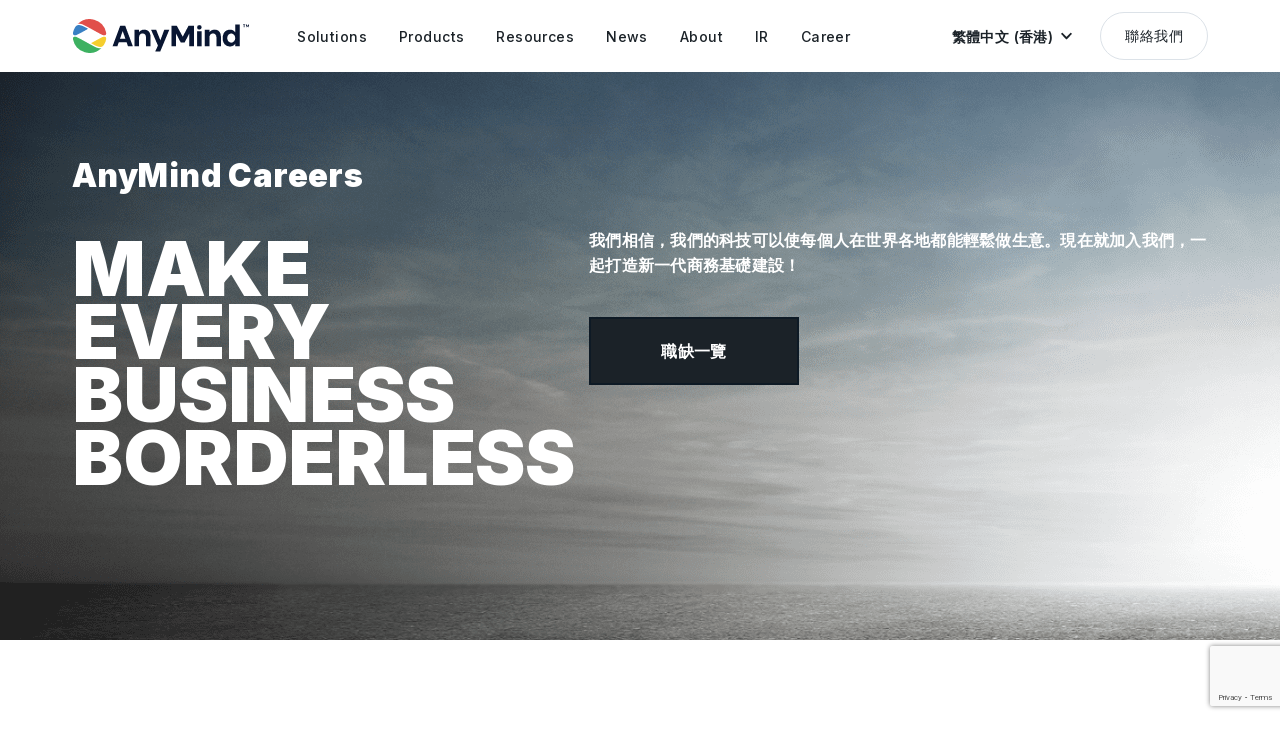

--- FILE ---
content_type: text/html; charset=UTF-8
request_url: https://anymindgroup.com/hk/career/
body_size: 18401
content:

<!doctype html>
<html lang="zh-hk">

<head>
  <meta charset="utf-8">
  <title>Career | AnyMind Group</title>
  <meta name="description" content="AnyMind团队来自不同国家，每个人都将独特的本地专业知识和经验带给公司。按此查看现有的职位空缺。">
  <meta name="viewport" content="width=device-width, user-scalable=no, initial-scale=1, maximum-scale=1">
  <meta name="format-detection" content="telephone=no">
    
  <!-- opg -->
  <meta property="og:title" content="Career | AnyMind Group">
  <meta property="og:type" content="website">
  <meta property="og:url" content="https://anymindgroup.com/hk/career/">
  <meta property="og:image" content="https://anymindgroup.com/wp-content/themes/anymind/img/ogp_image.jpg">
  <meta property="og:description" content="AnyMind团队来自不同国家，每个人都将独特的本地专业知识和经验带给公司。按此查看现有的职位空缺。">
  <meta name="twitter:card" content="summary_large_image">
  <meta name="twitter:image" content="https://anymindgroup.com/wp-content/themes/anymind/img/ogp_image.jpg">

  <!-- hero image -->
  <link href="/wp-content/themes/anymind/img/home/home_hero_img_00.png" as="image" rel="preload">
  <link href="/wp-content/themes/anymind/img/home/home_hero_img_01.png" as="image" rel="preload">
  <link href="/wp-content/themes/anymind/img/home/home_hero_img_02.png" as="image" rel="preload">
  <link href="/wp-content/themes/anymind/img/home/home_hero_img_03.png" as="image" rel="preload">

  <!-- css -->
  <link href="/wp-content/themes/anymind/img/favicon.ico" rel="icon">
  <link href="/wp-content/themes/anymind/img/apple-touch-icon.png" rel="apple-touch-icon" sizes="180x180">
  <link rel="preload preconnect" href="/wp-content/themes/anymind/font/BebasNeue-Regular.ttf" as=”font” type0="truetype">
  <link rel="stylesheet" href="/wp-content/themes/anymind/style/style.css?v=1768438243">
  <link rel="preconnect" href="https://fonts.googleapis.com">
  <link rel="preconnect" href="https://fonts.gstatic.com" crossorigin>
  <link href="https://fonts.googleapis.com/css2?family=Inter:wght@400;500;600;700;800;900&display=swap" rel="stylesheet">

  
  <style>
    :root {
      --base-font-family: Inter, " Hiragino Sans", "Hiragino Kaku Gothic ProN", "BIZ UDPGothic", Meiryo, sans-serif
    }
  </style>

  
  
  <!-- hreflang -->
  
          <link rel="canonical" hreflang="en" href="https://anymindgroup.com/career/" rel="alternate">
          <link rel="canonical" hreflang="ja" href="https://anymindgroup.com/ja/career/" rel="alternate">
          <link rel="canonical" hreflang="th" href="https://anymindgroup.com/th/career/" rel="alternate">
          <link rel="canonical" hreflang="vi" href="https://anymindgroup.com/vi/career/" rel="alternate">
          <link rel="canonical" hreflang="id" href="https://anymindgroup.com/id/career/" rel="alternate">
          <link rel="canonical" hreflang="tw" href="https://anymindgroup.com/tw/career/" rel="alternate">
          <link rel="canonical" hreflang="cn" href="https://anymindgroup.com/cn/career/" rel="alternate">
          <link rel="canonical" hreflang="hk" href="https://anymindgroup.com/hk/career/" rel="alternate">
          <link rel="canonical" hreflang="ko" href="https://anymindgroup.com/ko/career/" rel="alternate">
    <link rel="canonical" hreflang="x-default" href="https://anymindgroup.com/career/" rel="alternate">
  <link rel="canonical" href="https://anymindgroup.com/career/">



  <!-- Google Tag Manager -->
  <script>
    (function(w, d, s, l, i) {
      w[l] = w[l] || [];
      w[l].push({
        'gtm.start': new Date().getTime(),
        event: 'gtm.js'
      });
      var f = d.getElementsByTagName(s)[0],
        j = d.createElement(s),
        dl = l != 'dataLayer' ? '&l=' + l : '';
      j.async = true;
      j.src =
        'https://www.googletagmanager.com/gtm.js?id=' + i + dl;
      f.parentNode.insertBefore(j, f);
    })(window, document, 'script', 'dataLayer', 'GTM-WHKSCKQ');
  </script>
  <!-- End Google Tag Manager -->

  <!-- javascript -->
  
<script src="/wp-content/themes/anymind/js/swiper.min.js" defer></script>
<script src="/wp-content/themes/anymind/js/jquery.js" defer></script>
<script id="hs-script-loader" defer src="//js.hs-scripts.com/6727898.js"></script>

<script src="https://cdnjs.cloudflare.com/ajax/libs/lottie-web/5.12.2/lottie.min.js" integrity="sha512-jEnuDt6jfecCjthQAJ+ed0MTVA++5ZKmlUcmDGBv2vUI/REn6FuIdixLNnQT+vKusE2hhTk2is3cFvv5wA+Sgg==" crossorigin="anonymous" referrerpolicy="no-referrer" defer></script>









<!-- IR Javascript -->
<script src="https://www.xj-storage.jp/resources/AS82699/lib.js" defer></script>




<!-- main -->
<script src="/wp-content/themes/anymind/js/main.js" defer></script>  <script src="https://www.google.com/recaptcha/enterprise.js?render=6LfJ2SoqAAAAAMAgjDxAG402F9BpzGNaDqBW_Aht" defer></script>




  <!-- code highlight for tech blog -->
  
  </head>

<body class="hk_body career">

  <!-- Google Tag Manager (noscript) -->
  <noscript><iframe src="https://www.googletagmanager.com/ns.html?id=GTM-WHKSCKQ" height="0" width="0" style="display:none;visibility:hidden"></iframe></noscript>
  <!-- End Google Tag Manager (noscript) -->

  <!-- header -->
  <header id="header" class="effect header">
    <div class="header_wrapper basic_width">
      <a class="hoverOpacity" href="/hk/">
        <img class="header_logo" src="/wp-content/themes/anymind/img/logo_black.svg" alt="">
      </a>
      <nav class="header_nav">
        <ul class="header_nav_ul">
          <li class="header_nav_item">
            <a class="header_nav_item_link" href="/hk/solutions/">
              <span class="line">Solutions</span>
            </a>
            <div class="header_nav_item_bg"></div>
            <div class="header_nav_sub_wrapper">
              <!-- <div class="header_nav_sub_arrow"></div> -->
              <ul class="header_nav_sub_item">
                <li><a class="header_nav_sub_item_link" href="/hk/solutions/brands/">品牌解決方案</a></li>
                <li><a class="header_nav_sub_item_link" href="/hk/solutions/publishers/">發布商解決方案</a></li>
                <li><a class="header_nav_sub_item_link" href="/hk/solutions/creators/">創作者解決方案</a></li>
              </ul>
            </div>
          </li>

          <li class="header_nav_item">
            <a class="header_nav_item_link" href="/hk/products/">
              <span class="line">Products</span>
            </a>
            <div class="header_nav_item_bg"></div>
            <div class="header_nav_sub_wrapper">
              <!-- <div class="header_nav_sub_arrow"></div> -->
              <ul class="header_nav_sub_item products">
                <li>
                  <div class="header_nav_sub_item products_wrapper">
                    <a class="header_nav_sub_item products_item" href="/hk/products/anyai">
                      <div class="header_nav_sub_item products_item_icon">
                        <img src="/wp-content/themes/anymind/img/icon/g-nav/icon-anyAi.svg" alt="AnyAI">
                      </div>
                      <div class="header_nav_sub_item products_item_text">
                        <p class="header_nav_sub_item products_item_text_link">AnyAI</p>
                        <p class="header_nav_sub_item products_item_text_addition">
                          數據與AI利用平台                        </p>
                      </div>
                    </a>
                  </div>
                </li>
                <li>
                  <div class="header_nav_sub_item products_wrapper">
                    <a class="header_nav_sub_item products_item" href="/hk/products/anylive">
                      <div class="header_nav_sub_item products_item_icon">
                        <img src="/wp-content/themes/anymind/img/icon/g-nav/icon-anyLive.svg" alt="AnyLive">
                      </div>
                      <div class="header_nav_sub_item products_item_text">
                        <p class="header_nav_sub_item products_item_text_link">AnyLive</p>
                        <p class="header_nav_sub_item products_item_text_addition">
                          AI 直播平台                        </p>
                      </div>
                    </a>
                  </div>
                </li>
                <li>
                  <div class="header_nav_sub_item products_wrapper">
                    <!-- Set condition for AnyX in CN/HK languagge -->
                                        <a class="header_nav_sub_item products_item" href="https://events.anymindgroup.com/d2c/hk-cn">
                      <div class="header_nav_sub_item products_item_icon">
                        <img src="/wp-content/themes/anymind/img/icon/g-nav/icon-anyX.svg" alt="AnyX">
                      </div>
                      <div class="header_nav_sub_item products_item_text">
                        <p class="header_nav_sub_item products_item_text_link">AnyX</p>
                        <p class="header_nav_sub_item products_item_text_addition">
                          電商管理                        </p>
                      </div>
                    </a>
                  </div>
                </li>
                <li>
                  <div class="header_nav_sub_item products_wrapper">
                    <a class="header_nav_sub_item products_item" href="/hk/products/anytag">
                      <div class="header_nav_sub_item products_item_icon">
                        <img src="/wp-content/themes/anymind/img/icon/g-nav/icon-anyTag.svg" alt="AnyTag">
                      </div>
                      <div class="header_nav_sub_item products_item_text">
                        <p class="header_nav_sub_item products_item_text_link">AnyTag</p>
                        <p class="header_nav_sub_item products_item_text_addition">
                          網紅行銷                        </p>
                      </div>
                    </a>
                  </div>
                </li>
                <li>
                  <div class="header_nav_sub_item products_wrapper">
                    <a class="header_nav_sub_item products_item" href="/hk/products/anymanager">
                      <div class="header_nav_sub_item products_item_icon">
                        <img src="/wp-content/themes/anymind/img/icon/g-nav/icon-anyManager.svg" alt="AnyManager">
                      </div>
                      <div class="header_nav_sub_item products_item_text">
                        <p class="header_nav_sub_item products_item_text_link">AnyManager</p>
                        <p class="header_nav_sub_item products_item_text_addition">
                          媒體發布商成長                        </p>
                      </div>
                    </a>
                  </div>
                </li>
                <li>
                  <div class="header_nav_sub_item products_wrapper">
                    <a class="header_nav_sub_item products_item" href="/hk/products/anycreator">
                      <div class="header_nav_sub_item products_item_icon">
                        <img src="/wp-content/themes/anymind/img/icon/g-nav/icon-anyCreator.svg" alt="AnyCreator">
                      </div>
                      <div class="header_nav_sub_item products_item_text">
                        <p class="header_nav_sub_item products_item_text_link">AnyCreator</p>
                        <p class="header_nav_sub_item products_item_text_addition">
                          內容創作者成長                        </p>
                      </div>
                    </a>
                  </div>
                </li>
                <li>
                  <div class="header_nav_sub_item products_wrapper">
                    <a class="header_nav_sub_item products_item" href="/hk/products/anylogi">
                      <div class="header_nav_sub_item products_item_icon">
                        <img src="/wp-content/themes/anymind/img/icon/g-nav/icon-anyLogi.svg" alt="AnyLogi">
                      </div>
                      <div class="header_nav_sub_item products_item_text">
                        <p class="header_nav_sub_item products_item_text_link">AnyLogi</p>
                        <p class="header_nav_sub_item products_item_text_addition">
                          國際航運                        </p>
                      </div>
                    </a>
                  </div>
                </li>
                <li>
                  <div class="header_nav_sub_item products_wrapper">
                    <a class="header_nav_sub_item products_item" href="/hk/products/anychat">
                      <div class="header_nav_sub_item products_item_icon">
                        <img src="/wp-content/themes/anymind/img/icon/g-nav/icon-anyChat.svg" alt="AnyChat">
                      </div>
                      <div class="header_nav_sub_item products_item_text">
                        <p class="header_nav_sub_item products_item_text_link">AnyChat</p>
                        <p class="header_nav_sub_item products_item_text_addition">
                          對話式商務                        </p>
                      </div>
                    </a>
                  </div>
                </li>

                <li>
                  <div class="header_nav_sub_item products_wrapper">
                    <a class="header_nav_sub_item products_item" href="/hk/products/anyshop">
                      <div class="header_nav_sub_item products_item_icon">
                        <img src="/wp-content/themes/anymind/img/icon/g-nav/icon-anyShop.svg" alt="AnyShop">
                      </div>
                      <div class="header_nav_sub_item products_item_text">
                        <p class="header_nav_sub_item products_item_text_link">AnyShop</p>
                        <p class="header_nav_sub_item products_item_text_addition">
                          電商建置                        </p>
                      </div>
                    </a>
                  </div>
                </li>
                <li>
                  <div class="header_nav_sub_item products_wrapper">
                    <a class="header_nav_sub_item products_item" href="/hk/products/anyfactory">
                      <div class="header_nav_sub_item products_item_icon">
                        <img src="/wp-content/themes/anymind/img/icon/g-nav/icon-anyFactory.svg" alt="AnyFactory">
                      </div>
                      <div class="header_nav_sub_item products_item_text">
                        <p class="header_nav_sub_item products_item_text_link">AnyFactory</p>
                        <p class="header_nav_sub_item products_item_text_addition">
                          雲端製造                        </p>
                      </div>
                    </a>
                  </div>
                </li>
                <li>
                  <div class="header_nav_sub_item products_wrapper">
                    <a class="header_nav_sub_item products_item" href="/hk/products/anydigital">
                      <div class="header_nav_sub_item products_item_icon">
                        <img src="/wp-content/themes/anymind/img/icon/g-nav/icon-anyDigital.svg" alt="AnyDigital">
                      </div>
                      <div class="header_nav_sub_item products_item_text">
                        <p class="header_nav_sub_item products_item_text_link">AnyDigital</p>
                        <p class="header_nav_sub_item products_item_text_addition">
                          數位行銷                        </p>
                      </div>
                    </a>
                  </div>
                </li>


              </ul>
            </div>
          </li>

          <li class="header_nav_item">
            <a class="header_nav_item_link" href="/hk/blog/">
              <span class="line">Resources</span>
            </a>
            <div class="header_nav_item_bg"></div>
            <div class="header_nav_sub_wrapper">
              <!-- <div class="header_nav_sub_arrow"></div> -->
              <ul class="header_nav_sub_item">
                <li><a class="header_nav_sub_item_link" href="/hk/case-study/">案例分享</a></li>
                <li><a class="header_nav_sub_item_link" href="/hk/blog/">部落格</a></li>
                <li><a class="header_nav_sub_item_link" href="/hk/tech-blog/">技術部落格</a></li>
                <li><a class="header_nav_sub_item_link" href="/hk/report/">洞察報告</a></li>
                <li><a class="header_nav_sub_item_link" href="/hk/event/">活動集錦</a></li>
              </ul>
            </div>
          </li>

          <li class="header_nav_item">
            <a class="header_nav_item_link" href="/hk/news/">
              <span class="line">News</span>
            </a>
            <div class="header_nav_item_bg"></div>
            <div class="header_nav_sub_wrapper">
              <!-- <div class="header_nav_sub_arrow"></div> -->
              <ul class="header_nav_sub_item">
                <li><a class="header_nav_sub_item_link" href="/hk/news/press-release/">新聞中心</a></li>
                <li><a class="header_nav_sub_item_link" href="/hk/news/product-update/">產品新訊</a></li>
                <li><a class="header_nav_sub_item_link" href="/hk/news/announcement/">訊息發布</a></li>
              </ul>
            </div>
          </li>

          <li class="header_nav_item">
            <a class="header_nav_item_link" href="/hk/about/">
              <span class="line">About</span>
            </a>
            <div class="header_nav_item_bg"></div>
            <div class="header_nav_sub_wrapper">
              <!-- <div class="header_nav_sub_arrow"></div> -->
              <ul class="header_nav_sub_item">
                <li><a class="header_nav_sub_item_link" href="/hk/about/">企業概要</a></li>
                <li><a class="header_nav_sub_item_link" href="/hk/about/#history">歷史沿革</a></li>
                <li><a class="header_nav_sub_item_link" href="/hk/philosophy/">企業理念</a></li>
                <li><a class="header_nav_sub_item_link" href="/hk/board-members/">CEO 的話</a></li>
                <li><a class="header_nav_sub_item_link" href="/hk/board-members/#board-members">領導團隊</a></li>
                <li><a class="header_nav_sub_item_link" href="/hk/businesses/">商業概況</a></li>
                <li><a class="header_nav_sub_item_link" href="/hk/offices/">各國辦公室</a></li>
                <li><a class="header_nav_sub_item_link" href="/hk/sustainability/">永續發展</a></li>
                <!-- <li><a class="header_nav_sub_item_link" href="/hk/next-gen-commerce/">Next-Gen Commerce</a></li> -->
              </ul>
            </div>
          </li>
          <li class="header_nav_item">
            <a class="header_nav_item_link" href="/hk/ir/">
              <span class="line">IR</span>
            </a>
            <div class="header_nav_item_bg"></div>
            <div class="header_nav_sub_wrapper">
              <!-- <div class="header_nav_sub_arrow"></div> -->
              <ul class="header_nav_sub_item">
                <li><a class="header_nav_sub_item_link" href="/hk/ir/">IR Information</a></li>
                <li><a class="header_nav_sub_item_link" href="/hk/ir/news/">IR News</a></li>
                <li><a class="header_nav_sub_item_link" href="/hk/ir/message/">CEO Message</a></li>
                <li><a class="header_nav_sub_item_link" href="/hk/ir/finance/">Financial Highlights</a></li>
                <li><a class="header_nav_sub_item_link" href="/hk/ir/library/">IR Library</a></li>
                <li><a class="header_nav_sub_item_link" href="/hk/ir/stock/">Stock Information</a></li>
                <li><a class="header_nav_sub_item_link" href="/hk/ir/calendar/">IR Calendar</a></li>
              </ul>
            </div>
          </li>
          <li class="header_nav_item">
            <a class="header_nav_item_link" href="/hk/career/">
              <span class="line">Career</span>
            </a>
            <div class="header_nav_item_bg"></div>

            <div class="header_nav_sub_wrapper">
              <!-- <div class="header_nav_sub_arrow"></div> -->
              <ul class="header_nav_sub_item">
                                <li><a class="header_nav_sub_item_link" href="/hk/career/">工作機會</a></li>
                <li><a class="header_nav_sub_item_link" href="/hk/people/">我們的員工</a></li>
              </ul>
            </div>

          </li>
        </ul>
      </nav>

      <div id="headerLangBtn" class="header_lang_btn" role="button" tabindex="0">
        <p class="header_lang_btn_text">
          繁體中文 (香港)        </p>
        <img class="header_lang_btn_arrow" src="/wp-content/themes/anymind/img/arrow_down_black.svg" alt="">
        <ul id="headerLangSwitcher" class="lang_switcher">
                      <li class="lang-item"><a href="/career/" target="">English</a></li>
                      <li class="lang-item"><a href="/ja/career/" target="">日本語</a></li>
                      <li class="lang-item"><a href="/th/career/" target="">ไทย</a></li>
                      <li class="lang-item"><a href="/vi/career/" target="">Tiếng Việt</a></li>
                      <li class="lang-item"><a href="/id/career/" target="">Bahasa</a></li>
                      <li class="lang-item"><a href="/tw/career/" target="">繁體中文</a></li>
                      <li class="lang-item"><a href="/cn/career/" target="">簡体中文</a></li>
                      <li class="lang-item"><a href="/hk/career/" target="">繁體中文 (香港)</a></li>
                      <li class="lang-item"><a href="/ko/career/" target="">한국어</a></li>
                  </ul>
      </div>

      <a class="header_contact_btn btn hoverBtn" href="/hk/contact/">
        聯絡我們      </a>

      <div id="headerMenuBtn" class="header_meun_btn hoverOpacity">
        <div class="header_meun_btn_line top"></div>
        <div class="header_meun_btn_line bottom"></div>
      </div>
    </div>
  </header><main class="career_wrap">
  <!-- hero -->
  <section class="hero">
    <div class="basic_width">
      <div class="hero__inner">
        <h2 class="hero__subtitle">AnyMind Careers</h2>

        <div class="hero_content">
          <div class="hero_left">
            <h1 class="hero__title">
              MAKE<br />
              EVERY<br />
              BUSINESS<br />
              BORDERLESS
            </h1>
          </div>

          <div class="hero_right">
            <p class="hero__text">我們相信，我們的科技可以使每個人在世界各地都能輕鬆做生意。現在就加入我們，一起打造新一代商務基礎建設！            </p>
            <div class="hero_buttons">
                            <a href="#open-positions" class="hero__button middle hoverOpacity">職缺一覽</a>
            </div>
          </div>
        </div>
      </div>
    </div>
  </section>

  <!-- stance -->
  <section class="stance">
    <div class="stance_inner basic_width">
      <h2 class="stance__title section__title">What We're Doing</h2>

      <div class="stance_contents">
        <h3 class="stance__goal">Empower<br/>
        Every Business</h3>

        <p class="stance__text">
          亞洲是現在發展最快速、最具創新能量的市場。因此，各種不同的商業活動也在亞洲蓬勃發展。<br><br>      身為協助商務成長的一員，我們為最先進、最具影響力的企業、品牌與內容創作者提供最新科技，讓他們永遠領先對手、快速成長。<br><br>      除了科技外，我們擁有來自不同背景、才華洋溢的團隊，不斷克服各種挑戰，攜手將全球商務發展推向高峰！        </p>
      </div>
    </div>
  </section>

  <section class="banner basic_width">
    <div class="banner_inner">
      <picture>
        <source media="(max-width:375px)" srcset="/wp-content/themes/anymind/img/career/banner_sp.png">
        <img class="banner__img" src="/wp-content/themes/anymind/img/career/banner.png">
      </picture>
    </div>

    <div class="banner_contact">
            <a href="#open-positions" class="banner_contact__button middle hoverOpacity">職缺一覽</a>
    </div>
  </section>

  <section class="culture_deck basic_width">
          <script async class="speakerdeck-embed" data-id="d6cb0a88054a4e1d863a12a1474356f1" data-ratio="1.77725118483412" src="//speakerdeck.com/assets/embed.js"></script>
      </section>

  <section class="values">
    <div class="values_inner basic_width">
      <h2 class="value__title section__title">AnyMind Values</h2>

      <div class="values_content">
        <div class="values_items">
          <div class="values_item beopen">
            <h3 class="values_item__title">Be Open</h3>
            <p class="values_item__text">擁抱多樣性，並在尊重他人意見的同時表達自己的想法。</p>
          </div>
          <div class="values_item bold">
            <h3 class="values_item__title">Be Bold</h3>
            <p class="values_item__text">不為自己設限，持續接受挑戰。</p>
          </div>
          <div class="values_item faster">
            <h3 class="values_item__title">Move Faster</h3>
            <p class="values_item__text">持績更新自己，並藉此來實現更好的決策和結果。</p>
          </div>
          <div class="values_item updated">
            <h3 class="values_item__title">Stay Updated</h3>
            <p class="values_item__text">比任何人保持更快的速度，並迅速將個人的想法付諸實踐。</p>
          </div>
          <div class="values_item together">
            <h3 class="values_item__title">Achieve Together</h3>
            <p class="values_item__text">堅定並朝著共同的目標邁進。</p>
          </div>
        </div>
      </div>
    </div>
  </section>

  <!-- <section class="culture">
    <div class="culture_inner basic_width">
      <h2 class="culture__title section__title">AnyMind Culture</h2>

      <div class="culture_content">
        <div class="culture_items">
          <div class="culture_item growth">
            <h3 class="culture_item__title">Growth for everyone</h3>
            <p class="culture_item__text">與員工、客戶與合作夥伴共同成長是我們的初衷，至今仍然是我們的企業哲學。</p>
          </div>
          <div class="culture_item synergy">
            <h3 class="culture_item__title">扁平的組織</h3>
            <p class="culture_item__text">我們偏好扁平的組織結構與跨部門共同合作的氛圍。</p>
          </div>
          <div class="culture_item professional">
            <h3 class="culture_item__title">專業團隊</h3>
            <p class="culture_item__text">我們的團隊由不同背景、國籍、產業的人才組成，透過不斷挑戰自我創造最佳結果。</p>
          </div>
        </div>
      </div>
    </div>
  </section> -->

  <section class="people">
    <div class="people_inner basic_width">
      <h2 class="section_main__title section__title">Our People</h2>
      <div id="careerCarousel" class="swiper people_carousel">
        <div class="swiper-button people_carousel_navigation">
          <h2 class="people__title section__title">People</h2>
          <p class="people__text">來看看我們的團隊成員！</p>

          <div class="people_carousel_navigation_wrapper">
            <div id="careerCarouselPrev" class="swiper-button-prev"></div>
            <div id="careerCarouselNext" class="swiper-button-next"></div>
          </div>
        </div>
        <div class="swiper-wrapper people_carousel_contents">
                      <a href="https://anymindgroup.com/news/blog/11437/" class="swiper-slide people_carousel_item">
              <img class="people_carousel__img" src="/wp-content/themes/anymind/img/career/people_aza.jpg" alt="Aza. Z">
              <div class="people_carousel_details">
                <h4 class="people_carousel__title">Aza. Z</h4>
                <p class="people_carousel__position">Product Development</p>
                <p class="people_carousel__info">從L&amp;D和數據分析到現在的產品管理，這絕對是一個旅程。</p>
              </div>
            </a>
                      <a href="https://anymindgroup.com/news/blog/9282/" class="swiper-slide people_carousel_item">
              <img class="people_carousel__img" src="/wp-content/themes/anymind/img/career/people_sunsanee.jpg" alt="Sunsanee. A">
              <div class="people_carousel_details">
                <h4 class="people_carousel__title">Sunsanee. A</h4>
                <p class="people_carousel__position">Corporate</p>
                <p class="people_carousel__info">作為泰國辦公室的早期員工之一，我對公司非常有熱情。對我來說，它就像一個孩子，看到它多年來的成長!</p>
              </div>
            </a>
                      <a href="https://anymindgroup.com/news/blog/7354/" class="swiper-slide people_carousel_item">
              <img class="people_carousel__img" src="/wp-content/themes/anymind/img/career/people_siwat.jpg" alt="Siwat. V">
              <div class="people_carousel_details">
                <h4 class="people_carousel__title">Siwat. V</h4>
                <p class="people_carousel__position">Management</p>
                <p class="people_carousel__info">我的個人目標是繼續發展菲律賓市場，使其成為AnyMind Group的主要貢獻市場。</p>
              </div>
            </a>
                      <a href="https://anymindgroup.com/news/blog/7179/" class="swiper-slide people_carousel_item">
              <img class="people_carousel__img" src="/wp-content/themes/anymind/img/career/people_lidya.jpg" alt="Lidya. A">
              <div class="people_carousel_details">
                <h4 class="people_carousel__title">Lidya. A</h4>
                <p class="people_carousel__position">Management</p>
                <p class="people_carousel__info">我真的很感謝團隊成員的每一個投入，我可以感受到他們在使事情順利進行的承諾。</p>
              </div>
            </a>
                      <a href="https://anymindgroup.com/people/from-starting-up-a-department-to-helping-singapores-top-influencer-launch-her-brand/" class="swiper-slide people_carousel_item">
              <img class="people_carousel__img" src="/wp-content/themes/anymind/img/career/people_sandra.jpg" alt="Sandra. L">
              <div class="people_carousel_details">
                <h4 class="people_carousel__title">Sandra. L</h4>
                <p class="people_carousel__position">Influencer Marketing</p>
                <p class="people_carousel__info">公司給我很大的空間、讓我自由決定如何執行工作，這給我很大的信心與發揮創意的空間。</p>
              </div>
            </a>
                      <a href="https://anymindgroup.com/people/azam-shaikh" class="swiper-slide people_carousel_item">
              <img class="people_carousel__img" src="/wp-content/themes/anymind/img/career/people_azam.jpg" alt="Azam. S">
              <div class="people_carousel_details">
                <h4 class="people_carousel__title">Azam. S</h4>
                <p class="people_carousel__position">Operations</p>
                <p class="people_carousel__info">這份工作讓我每天都充滿好奇心、帶著滿滿的能量和熱忱期待著每天的工作。</p>
              </div>
            </a>
                  </div>
      </div>
    </div>
  </section>

  <section class="offices">
    <div class="offices_inner basic_width">
      <div class="offices_header">
        <h2 class="offices__title section__title">Our Offices</h2>
      </div>

      <div class="offices_grid">
        <div class="offices_grid_top">
          <div class="offices_grid_top_left">
            <span class="offices__label">Tokyo Office</span>
            <img class="offices__img" src="/wp-content/themes/anymind/img/career/office_tokyo.png" alt="Tokyo">
          </div>
          <div class="offices_grid_top_right">
            <div class="offices_grid_top_right_top">
              <div class="offices_grid_top_right_top_left">
                <span class="offices__label">Tokyo Office</span>
                <img class="offices__img" src="/wp-content/themes/anymind/img/career/office_tokyo02.png" alt="Tokyo">
              </div>
              <div class="offices_grid_top_right_top_right">
                <span class="offices__label">Indonesia Office</span>
                <img class="offices__img" src="/wp-content/themes/anymind/img/career/office_indonesia.png" alt="Jakarta">
              </div>
            </div>
            <div class="offices_grid_top_right_btm">
              <span class="offices__label">Vietnam Office</span>
              <img class="offices__img" src="/wp-content/themes/anymind/img/career/office_vietnam.png" alt="Ho Chi Minh City">
            </div>
          </div>
        </div>
        <div class="offices_grid_btm">
          <div class="offices_grid_btm_left">
            <span class="offices__label">Thailand Office</span>
            <img class="offices__img" src="/wp-content/themes/anymind/img/career/office_thailand.jpg" alt="Bangkok">
          </div>
          <div class="offices_grid_btm_right">
            <span class="offices__label">Vietnam Office</span>
            <img class="offices__img" src="/wp-content/themes/anymind/img/career/office_vietnam02.png" alt="Ho Chi Minh City">
          </div>
        </div>
      </div>
    </div>
  </section>

  
  <section class="teams">
    <div class="teams_inner basic_width">
      <h2 class="teams__title section__title">Our Teams</h2>

      <div class="teams_contents">
        <div class="teams_items">
                      <a href="#open-positions" class="teams_item item_1">
              <img class="teams_item__img" src="/wp-content/themes/anymind/img/career/teams_product_development.png" alt="">
              <div class="teams_item_contents">
                <span class="teams_item__title">Product <br>          Development</span>
              </div>
            </a>
                      <a href="#open-positions" class="teams_item item_2">
              <img class="teams_item__img" src="/wp-content/themes/anymind/img/career/teams_global_ecommerce.png" alt="">
              <div class="teams_item_contents">
                <span class="teams_item__title">Global E-Commerce</span>
              </div>
            </a>
                      <a href="#open-positions" class="teams_item item_3">
              <img class="teams_item__img" src="/wp-content/themes/anymind/img/career/teams_dxai.png" alt="">
              <div class="teams_item_contents">
                <span class="teams_item__title">DX &amp; AI</span>
              </div>
            </a>
                      <a href="#open-positions" class="teams_item item_4">
              <img class="teams_item__img" src="/wp-content/themes/anymind/img/career/teams_marketing_solutions.png" alt="">
              <div class="teams_item_contents">
                <span class="teams_item__title">Marketing Solutions</span>
              </div>
            </a>
                      <a href="#open-positions" class="teams_item item_5">
              <img class="teams_item__img" src="/wp-content/themes/anymind/img/career/teams_creator_growth.png" alt="">
              <div class="teams_item_contents">
                <span class="teams_item__title">Creator Growth</span>
              </div>
            </a>
                      <a href="#open-positions" class="teams_item item_6">
              <img class="teams_item__img" src="/wp-content/themes/anymind/img/career/teams_publisher_growth.png" alt="">
              <div class="teams_item_contents">
                <span class="teams_item__title">Publisher Growth</span>
              </div>
            </a>
                      <a href="#open-positions" class="teams_item item_7">
              <img class="teams_item__img" src="/wp-content/themes/anymind/img/career/teams_corporate_functions.png" alt="">
              <div class="teams_item_contents">
                <span class="teams_item__title">Corporate Functions</span>
              </div>
            </a>
                      <a href="#open-positions" class="teams_item item_8">
              <img class="teams_item__img" src="/wp-content/themes/anymind/img/career/teams_students.png" alt="">
              <div class="teams_item_contents">
                <span class="teams_item__title">Students &amp; Early-in-Career Talents</span>
              </div>
            </a>
                  </div>
      </div>
    </div>
  </section>

  <section id="open-positions" class="open">
    <div class="open_inner basic_width">
      <h2 class="open__title section__title">Open Positions</h2>

      <div class="open_table">
        <div class="open_table_header">
          <div class="open_table_header_department">
            <span class="open_table_header__label">Position</span>

            <select id="jobRole" class="open_table_header__selection department">
              <option value="">All</option>
                                                <option value="Account Strategy">Account Strategy</option>
                                                                <option value="Business Development">Business Development</option>
                                                                <option value="Campus Recruiting">Campus Recruiting</option>
                                                                <option value="Corporate Function">Corporate Function</option>
                                                                <option value="Creative">Creative</option>
                                                                <option value="Creator Growth">Creator Growth</option>
                                                                <option value="D2C &amp; EC Enablement">D2C &amp; EC Enablement</option>
                                                                <option value="DX &amp; AI">DX &amp; AI</option>
                                                                <option value="ENGAWA">ENGAWA</option>
                                                                <option value="Early-in-Career Talents">Early-in-Career Talents</option>
                                                                <option value="Engineering">Engineering</option>
                                                                <option value="Finance">Finance</option>
                                                                <option value="Global Business">Global Business</option>
                                                                <option value="Global E-Commerce">Global E-Commerce</option>
                                                                <option value="Influencer Marketing">Influencer Marketing</option>
                                                                <option value="Legal">Legal</option>
                                                                <option value="Marketing Solutions">Marketing Solutions</option>
                                                                <option value="Mobile Marketing">Mobile Marketing</option>
                                                                <option value="People">People</option>
                                                                <option value="Platform Operations">Platform Operations</option>
                                                                <option value="Product Management">Product Management</option>
                                                                <option value="Publisher Growth">Publisher Growth</option>
                                                                <option value="Social Media Marketing">Social Media Marketing</option>
                                                                <option value="Strategic Planning">Strategic Planning</option>
                                          </select>
          </div>
          <div class="open_table_header_location">
            <span class="open_table_header__label">Office</span>

            <select id="jobLocation" class="open_table_header__selection location">
              <option value="">All</option>
                              <option value="Bangalore">Bangalore</option>
                              <option value="Bangkok">Bangkok</option>
                              <option value="Delhi">Delhi</option>
                              <option value="Dubai">Dubai</option>
                              <option value="Hangzhou">Hangzhou</option>
                              <option value="Hanoi">Hanoi</option>
                              <option value="Ho Chi Minh City">Ho Chi Minh City</option>
                              <option value="Hong Kong">Hong Kong</option>
                              <option value="Jakarta">Jakarta</option>
                              <option value="Kuala Lumpur">Kuala Lumpur</option>
                              <option value="Manila">Manila</option>
                              <option value="Mumbai">Mumbai</option>
                              <option value="Phnom Penh">Phnom Penh</option>
                              <option value="Saudi Arabia">Saudi Arabia</option>
                              <option value="Selangor">Selangor</option>
                              <option value="Serpong">Serpong</option>
                              <option value="Shenzhen">Shenzhen</option>
                              <option value="Singapore">Singapore</option>
                              <option value="Taipei">Taipei</option>
                              <option value="Tokyo">Tokyo</option>
                          </select>
          </div>
          <button id="jobSearchBtn" class="open_table_header__search hoverOpacity">Search</a>
        </div>

        <div class="open_table_body">
          <div class="open_table_body_title">
            <p class="open_table_body_title__item position">Job Title</p>
            <p class="open_table_body_title__item department">Position</p>
            <p class="open_table_body_title__item location">Office</p>
          </div>

          <ul class="open_table_body_list job_position_jobs">
                          <li class="open_table_body_list_job job_position_job " data-role="Campus Recruiting" data-location="Tokyo">
                <a href="/hk/career/job/?gh_jid=7366297" class="open_table_body_list_job__url">
                  <p class="open_table_body_list_job__item position">2026卒 ボストンキャリアフォーラム エントリーページ</p>
                  <p class="open_table_body_list_job__item department">Campus Recruiting</p>
                  <p class="open_table_body_list_job__item location">Tokyo</p>
                </a>
              </li>
                          <li class="open_table_body_list_job job_position_job " data-role="Campus Recruiting" data-location="Tokyo">
                <a href="/hk/career/job/?gh_jid=7142263" class="open_table_body_list_job__url">
                  <p class="open_table_body_list_job__item position">2027卒 ボストンキャリアフォーラム エントリーページ</p>
                  <p class="open_table_body_list_job__item department">Campus Recruiting</p>
                  <p class="open_table_body_list_job__item location">Tokyo</p>
                </a>
              </li>
                          <li class="open_table_body_list_job job_position_job " data-role="Campus Recruiting" data-location="Tokyo">
                <a href="/hk/career/job/?gh_jid=7153954" class="open_table_body_list_job__url">
                  <p class="open_table_body_list_job__item position">2028卒 ボストンキャリアフォーラム エントリーページ</p>
                  <p class="open_table_body_list_job__item department">Campus Recruiting</p>
                  <p class="open_table_body_list_job__item location">Tokyo</p>
                </a>
              </li>
                          <li class="open_table_body_list_job job_position_job " data-role="Campus Recruiting" data-location="Tokyo">
                <a href="/hk/career/job/?gh_jid=6953976" class="open_table_body_list_job__url">
                  <p class="open_table_body_list_job__item position">[27卒] エンジニアコース</p>
                  <p class="open_table_body_list_job__item department">Campus Recruiting</p>
                  <p class="open_table_body_list_job__item location">Tokyo</p>
                </a>
              </li>
                          <li class="open_table_body_list_job job_position_job " data-role="Campus Recruiting" data-location="Tokyo">
                <a href="/hk/career/job/?gh_jid=7180028" class="open_table_body_list_job__url">
                  <p class="open_table_body_list_job__item position">[27卒] ビジネスリーダーコース</p>
                  <p class="open_table_body_list_job__item department">Campus Recruiting</p>
                  <p class="open_table_body_list_job__item location">Tokyo</p>
                </a>
              </li>
                          <li class="open_table_body_list_job job_position_job " data-role="Campus Recruiting" data-location="Tokyo">
                <a href="/hk/career/job/?gh_jid=6928997" class="open_table_body_list_job__url">
                  <p class="open_table_body_list_job__item position">[27卒] プロダクトマネジャーコース</p>
                  <p class="open_table_body_list_job__item department">Campus Recruiting</p>
                  <p class="open_table_body_list_job__item location">Tokyo</p>
                </a>
              </li>
                          <li class="open_table_body_list_job job_position_job " data-role="Campus Recruiting" data-location="Tokyo">
                <a href="/hk/career/job/?gh_jid=6954012" class="open_table_body_list_job__url">
                  <p class="open_table_body_list_job__item position">[27卒] UI/UXデザイナーコース</p>
                  <p class="open_table_body_list_job__item department">Campus Recruiting</p>
                  <p class="open_table_body_list_job__item location">Tokyo</p>
                </a>
              </li>
                          <li class="open_table_body_list_job job_position_job " data-role="Marketing Solutions" data-location="Singapore">
                <a href="/hk/career/job/?gh_jid=7307506" class="open_table_body_list_job__url">
                  <p class="open_table_body_list_job__item position">Account Executive – Japan Sales Team</p>
                  <p class="open_table_body_list_job__item department">Marketing Solutions</p>
                  <p class="open_table_body_list_job__item location">Singapore</p>
                </a>
              </li>
                          <li class="open_table_body_list_job job_position_job " data-role="D2C &amp; EC Enablement" data-location="Selangor">
                <a href="/hk/career/job/?gh_jid=7454387" class="open_table_body_list_job__url">
                  <p class="open_table_body_list_job__item position">Account Manager, AI Live-Commerce/AnyLive (Kota Damansara)</p>
                  <p class="open_table_body_list_job__item department">D2C &amp; EC Enablement</p>
                  <p class="open_table_body_list_job__item location">Selangor</p>
                </a>
              </li>
                          <li class="open_table_body_list_job job_position_job " data-role="Business Development" data-location="Hong Kong">
                <a href="/hk/career/job/?gh_jid=7275711" class="open_table_body_list_job__url">
                  <p class="open_table_body_list_job__item position">Account Manager, Business Development</p>
                  <p class="open_table_body_list_job__item department">Business Development</p>
                  <p class="open_table_body_list_job__item location">Hong Kong</p>
                </a>
              </li>
                          <li class="open_table_body_list_job job_position_job adops" data-role="Influencer Marketing" data-location="Ho Chi Minh City">
                <a href="/hk/career/job/?gh_jid=6173122" class="open_table_body_list_job__url">
                  <p class="open_table_body_list_job__item position">Account Manager, Influencer Integrated</p>
                  <p class="open_table_body_list_job__item department">Influencer Marketing</p>
                  <p class="open_table_body_list_job__item location">Ho Chi Minh City</p>
                </a>
              </li>
                          <li class="open_table_body_list_job job_position_job " data-role="Mobile Marketing" data-location="Bangkok">
                <a href="/hk/career/job/?gh_jid=5376135" class="open_table_body_list_job__url">
                  <p class="open_table_body_list_job__item position">Account Manager (Mobile Marketing Business)</p>
                  <p class="open_table_body_list_job__item department">Mobile Marketing</p>
                  <p class="open_table_body_list_job__item location">Bangkok</p>
                </a>
              </li>
                          <li class="open_table_body_list_job job_position_job " data-role="Marketing Solutions" data-location="Tokyo">
                <a href="/hk/career/job/?gh_jid=6351311" class="open_table_body_list_job__url">
                  <p class="open_table_body_list_job__item position">Account Planning Manager (アカウントプランニングマネージャー)</p>
                  <p class="open_table_body_list_job__item department">Marketing Solutions</p>
                  <p class="open_table_body_list_job__item location">Tokyo</p>
                </a>
              </li>
                          <li class="open_table_body_list_job job_position_job publisher" data-role="Account Strategy" data-location="Shenzhen">
                <a href="/hk/career/job/?gh_jid=7412622" class="open_table_body_list_job__url">
                  <p class="open_table_body_list_job__item position">Account Strategy Executive</p>
                  <p class="open_table_body_list_job__item department">Account Strategy</p>
                  <p class="open_table_body_list_job__item location">Shenzhen</p>
                </a>
              </li>
                          <li class="open_table_body_list_job job_position_job " data-role="Marketing Solutions" data-location="Hanoi">
                <a href="/hk/career/job/?gh_jid=7490895" class="open_table_body_list_job__url">
                  <p class="open_table_body_list_job__item position">Ad Operations Executive, Digital Marketing</p>
                  <p class="open_table_body_list_job__item department">Marketing Solutions</p>
                  <p class="open_table_body_list_job__item location">Hanoi</p>
                </a>
              </li>
                          <li class="open_table_body_list_job job_position_job " data-role="Publisher Growth" data-location="Tokyo">
                <a href="/hk/career/job/?gh_jid=4425584" class="open_table_body_list_job__url">
                  <p class="open_table_body_list_job__item position">Ad Platform Operations Executive（グローバル広告プラットフォーム運用）</p>
                  <p class="open_table_body_list_job__item department">Publisher Growth</p>
                  <p class="open_table_body_list_job__item location">Tokyo</p>
                </a>
              </li>
                          <li class="open_table_body_list_job job_position_job " data-role="Creator Growth" data-location="Bangkok">
                <a href="/hk/career/job/?gh_jid=7230961" class="open_table_body_list_job__url">
                  <p class="open_table_body_list_job__item position">Affiliate Network Management Manager (Creator Growth Business)</p>
                  <p class="open_table_body_list_job__item department">Creator Growth</p>
                  <p class="open_table_body_list_job__item location">Bangkok</p>
                </a>
              </li>
                          <li class="open_table_body_list_job job_position_job " data-role="Strategic Planning" data-location="Bangkok">
                <a href="/hk/career/job/?gh_jid=7393177" class="open_table_body_list_job__url">
                  <p class="open_table_body_list_job__item position">Affiliate Strategist Manager (Creator Growth Business)</p>
                  <p class="open_table_body_list_job__item department">Strategic Planning</p>
                  <p class="open_table_body_list_job__item location">Bangkok</p>
                </a>
              </li>
                          <li class="open_table_body_list_job job_position_job product" data-role="Product Management" data-location="Tokyo">
                <a href="/hk/career/job/?gh_jid=7214962" class="open_table_body_list_job__url">
                  <p class="open_table_body_list_job__item position">AIネイティブ推進プロジェクトマネージャー（Project Manager, AI Native Transformation ）</p>
                  <p class="open_table_body_list_job__item department">Product Management</p>
                  <p class="open_table_body_list_job__item location">Tokyo</p>
                </a>
              </li>
                          <li class="open_table_body_list_job job_position_job product" data-role="Product Management" data-location="Bangalore">
                <a href="/hk/career/job/?gh_jid=7215035" class="open_table_body_list_job__url">
                  <p class="open_table_body_list_job__item position">AnyManager プロダクトマネージャー（Product Manager, AnyManager）</p>
                  <p class="open_table_body_list_job__item department">Product Management</p>
                  <p class="open_table_body_list_job__item location">Bangalore</p>
                </a>
              </li>
                          <li class="open_table_body_list_job job_position_job " data-role="Mobile Marketing" data-location="Delhi">
                <a href="/hk/career/job/?gh_jid=7515216" class="open_table_body_list_job__url">
                  <p class="open_table_body_list_job__item position">App Performance - Assistant Manager- Delivery</p>
                  <p class="open_table_body_list_job__item department">Mobile Marketing</p>
                  <p class="open_table_body_list_job__item location">Delhi</p>
                </a>
              </li>
                          <li class="open_table_body_list_job job_position_job " data-role="Marketing Solutions" data-location="Tokyo">
                <a href="/hk/career/job/?gh_jid=6252643" class="open_table_body_list_job__url">
                  <p class="open_table_body_list_job__item position">BCM Open Position for Early-in-Career Talents（第二新卒BCMオープンポジション）</p>
                  <p class="open_table_body_list_job__item department">Marketing Solutions</p>
                  <p class="open_table_body_list_job__item location">Tokyo</p>
                </a>
              </li>
                          <li class="open_table_body_list_job job_position_job " data-role="DX &amp; AI" data-location="Tokyo">
                <a href="/hk/career/job/?gh_jid=7385199" class="open_table_body_list_job__url">
                  <p class="open_table_body_list_job__item position">BizDev &amp; Inside Sales Manager (インサイドセールスマネージャー)</p>
                  <p class="open_table_body_list_job__item department">DX &amp; AI</p>
                  <p class="open_table_body_list_job__item location">Tokyo</p>
                </a>
              </li>
                          <li class="open_table_body_list_job job_position_job " data-role="D2C &amp; EC Enablement" data-location="Bangkok">
                <a href="/hk/career/job/?gh_jid=4315314" class="open_table_body_list_job__url">
                  <p class="open_table_body_list_job__item position">Brand Commercial Manager (E-Commerce and Social Commerce)</p>
                  <p class="open_table_body_list_job__item department">D2C &amp; EC Enablement</p>
                  <p class="open_table_body_list_job__item location">Bangkok</p>
                </a>
              </li>
                          <li class="open_table_body_list_job job_position_job " data-role="Marketing Solutions" data-location="Tokyo">
                <a href="/hk/career/job/?gh_jid=6082281" class="open_table_body_list_job__url">
                  <p class="open_table_body_list_job__item position">Brand Manager（ブランドマネジャー）</p>
                  <p class="open_table_body_list_job__item department">Marketing Solutions</p>
                  <p class="open_table_body_list_job__item location">Tokyo</p>
                </a>
              </li>
                          <li class="open_table_body_list_job job_position_job " data-role="Marketing Solutions" data-location="Tokyo">
                <a href="/hk/career/job/?gh_jid=6351375" class="open_table_body_list_job__url">
                  <p class="open_table_body_list_job__item position">Brand Marketing Consultant（ブランドマーケティングコンサルタント）</p>
                  <p class="open_table_body_list_job__item department">Marketing Solutions</p>
                  <p class="open_table_body_list_job__item location">Tokyo</p>
                </a>
              </li>
                          <li class="open_table_body_list_job job_position_job " data-role="Marketing Solutions" data-location="Singapore">
                <a href="/hk/career/job/?gh_jid=6063156" class="open_table_body_list_job__url">
                  <p class="open_table_body_list_job__item position">Business Development (Digital Marketing / Influencer marketing)</p>
                  <p class="open_table_body_list_job__item department">Marketing Solutions</p>
                  <p class="open_table_body_list_job__item location">Singapore</p>
                </a>
              </li>
                          <li class="open_table_body_list_job job_position_job " data-role="Publisher Growth" data-location="Bangkok">
                <a href="/hk/career/job/?gh_jid=6476005" class="open_table_body_list_job__url">
                  <p class="open_table_body_list_job__item position">Business Development Executive (Publisher Growth)</p>
                  <p class="open_table_body_list_job__item department">Publisher Growth</p>
                  <p class="open_table_body_list_job__item location">Bangkok</p>
                </a>
              </li>
                          <li class="open_table_body_list_job job_position_job " data-role="Publisher Growth" data-location="Singapore">
                <a href="/hk/career/job/?gh_jid=7290200" class="open_table_body_list_job__url">
                  <p class="open_table_body_list_job__item position">Business Development (Executive/Senior Executive/Manager), Publisher Growth</p>
                  <p class="open_table_body_list_job__item department">Publisher Growth</p>
                  <p class="open_table_body_list_job__item location">Singapore</p>
                </a>
              </li>
                          <li class="open_table_body_list_job job_position_job " data-role="Business Development" data-location="Singapore">
                <a href="/hk/career/job/?gh_jid=6930463" class="open_table_body_list_job__url">
                  <p class="open_table_body_list_job__item position">Business Development Intern, Digital Marketing</p>
                  <p class="open_table_body_list_job__item department">Business Development</p>
                  <p class="open_table_body_list_job__item location">Singapore</p>
                </a>
              </li>
                          <li class="open_table_body_list_job job_position_job " data-role="Marketing Solutions" data-location="Manila">
                <a href="/hk/career/job/?gh_jid=6622275" class="open_table_body_list_job__url">
                  <p class="open_table_body_list_job__item position">Business Development Manager</p>
                  <p class="open_table_body_list_job__item department">Marketing Solutions</p>
                  <p class="open_table_body_list_job__item location">Manila</p>
                </a>
              </li>
                          <li class="open_table_body_list_job job_position_job " data-role="Marketing Solutions" data-location="Kuala Lumpur">
                <a href="/hk/career/job/?gh_jid=7405038" class="open_table_body_list_job__url">
                  <p class="open_table_body_list_job__item position">Business Development Manager (Advertising) </p>
                  <p class="open_table_body_list_job__item department">Marketing Solutions</p>
                  <p class="open_table_body_list_job__item location">Kuala Lumpur</p>
                </a>
              </li>
                          <li class="open_table_body_list_job job_position_job adops" data-role="Influencer Marketing" data-location="Bangkok">
                <a href="/hk/career/job/?gh_jid=3106832" class="open_table_body_list_job__url">
                  <p class="open_table_body_list_job__item position">Business Development Manager (Agency Clients)</p>
                  <p class="open_table_body_list_job__item department">Influencer Marketing</p>
                  <p class="open_table_body_list_job__item location">Bangkok</p>
                </a>
              </li>
                          <li class="open_table_body_list_job job_position_job adops" data-role="Influencer Marketing" data-location="Bangkok">
                <a href="/hk/career/job/?gh_jid=7461066" class="open_table_body_list_job__url">
                  <p class="open_table_body_list_job__item position">Business Development Manager (Individual Contributor) </p>
                  <p class="open_table_body_list_job__item department">Influencer Marketing</p>
                  <p class="open_table_body_list_job__item location">Bangkok</p>
                </a>
              </li>
                          <li class="open_table_body_list_job job_position_job " data-role="Creator Growth" data-location="Kuala Lumpur">
                <a href="/hk/career/job/?gh_jid=7393251" class="open_table_body_list_job__url">
                  <p class="open_table_body_list_job__item position">Business Development Manager, Influencer Growth </p>
                  <p class="open_table_body_list_job__item department">Creator Growth</p>
                  <p class="open_table_body_list_job__item location">Kuala Lumpur</p>
                </a>
              </li>
                          <li class="open_table_body_list_job job_position_job " data-role="Business Development" data-location="Ho Chi Minh City">
                <a href="/hk/career/job/?gh_jid=6250356" class="open_table_body_list_job__url">
                  <p class="open_table_body_list_job__item position">Business Development Manager, Influencer Management</p>
                  <p class="open_table_body_list_job__item department">Business Development</p>
                  <p class="open_table_body_list_job__item location">Ho Chi Minh City</p>
                </a>
              </li>
                          <li class="open_table_body_list_job job_position_job " data-role="Mobile Marketing" data-location="Delhi">
                <a href="/hk/career/job/?gh_jid=6977354" class="open_table_body_list_job__url">
                  <p class="open_table_body_list_job__item position">Business Development Manager, Web Performance (Mumbai / Gurgaon)</p>
                  <p class="open_table_body_list_job__item department">Mobile Marketing</p>
                  <p class="open_table_body_list_job__item location">Delhi</p>
                </a>
              </li>
                          <li class="open_table_body_list_job job_position_job " data-role="Marketing Solutions" data-location="Tokyo">
                <a href="/hk/career/job/?gh_jid=5764971" class="open_table_body_list_job__url">
                  <p class="open_table_body_list_job__item position">Business Development Manager（事業開発マネージャー）</p>
                  <p class="open_table_body_list_job__item department">Marketing Solutions</p>
                  <p class="open_table_body_list_job__item location">Tokyo</p>
                </a>
              </li>
                          <li class="open_table_body_list_job job_position_job " data-role="Business Development" data-location="Jakarta">
                <a href="/hk/career/job/?gh_jid=7479370" class="open_table_body_list_job__url">
                  <p class="open_table_body_list_job__item position">Business Development, Publisher Growth Team </p>
                  <p class="open_table_body_list_job__item department">Business Development</p>
                  <p class="open_table_body_list_job__item location">Jakarta</p>
                </a>
              </li>
                          <li class="open_table_body_list_job job_position_job " data-role="D2C &amp; EC Enablement" data-location="Ho Chi Minh City">
                <a href="/hk/career/job/?gh_jid=7358900" class="open_table_body_list_job__url">
                  <p class="open_table_body_list_job__item position">Business Development Senior Executive (AnyLive), D2C</p>
                  <p class="open_table_body_list_job__item department">D2C &amp; EC Enablement</p>
                  <p class="open_table_body_list_job__item location">Ho Chi Minh City</p>
                </a>
              </li>
                          <li class="open_table_body_list_job job_position_job " data-role="D2C &amp; EC Enablement" data-location="Manila">
                <a href="/hk/career/job/?gh_jid=7366717" class="open_table_body_list_job__url">
                  <p class="open_table_body_list_job__item position">Business Development Senior Manager (E-Commerce)</p>
                  <p class="open_table_body_list_job__item department">D2C &amp; EC Enablement</p>
                  <p class="open_table_body_list_job__item location">Manila</p>
                </a>
              </li>
                          <li class="open_table_body_list_job job_position_job " data-role="Mobile Marketing" data-location="Manila">
                <a href="/hk/career/job/?gh_jid=5622427" class="open_table_body_list_job__url">
                  <p class="open_table_body_list_job__item position">Business Development Specialist </p>
                  <p class="open_table_body_list_job__item department">Mobile Marketing</p>
                  <p class="open_table_body_list_job__item location">Manila</p>
                </a>
              </li>
                          <li class="open_table_body_list_job job_position_job " data-role="Marketing Solutions" data-location="Tokyo">
                <a href="/hk/career/job/?gh_jid=6195543" class="open_table_body_list_job__url">
                  <p class="open_table_body_list_job__item position">Casting Manager (キャスティングマネージャー)</p>
                  <p class="open_table_body_list_job__item department">Marketing Solutions</p>
                  <p class="open_table_body_list_job__item location">Tokyo</p>
                </a>
              </li>
                          <li class="open_table_body_list_job job_position_job " data-role="Creator Growth" data-location="Ho Chi Minh City">
                <a href="/hk/career/job/?gh_jid=7532704" class="open_table_body_list_job__url">
                  <p class="open_table_body_list_job__item position">Commercial Partnership Manager/ Senior Manager, Creator Growth</p>
                  <p class="open_table_body_list_job__item department">Creator Growth</p>
                  <p class="open_table_body_list_job__item location">Ho Chi Minh City</p>
                </a>
              </li>
                          <li class="open_table_body_list_job job_position_job advertiser" data-role="Creative" data-location="Bangkok">
                <a href="/hk/career/job/?gh_jid=6296521" class="open_table_body_list_job__url">
                  <p class="open_table_body_list_job__item position">Content Creation Manager</p>
                  <p class="open_table_body_list_job__item department">Creative</p>
                  <p class="open_table_body_list_job__item location">Bangkok</p>
                </a>
              </li>
                          <li class="open_table_body_list_job job_position_job advertiser" data-role="Creative" data-location="Ho Chi Minh City">
                <a href="/hk/career/job/?gh_jid=4838366" class="open_table_body_list_job__url">
                  <p class="open_table_body_list_job__item position">Copywriter Manager </p>
                  <p class="open_table_body_list_job__item department">Creative</p>
                  <p class="open_table_body_list_job__item location">Ho Chi Minh City</p>
                </a>
              </li>
                          <li class="open_table_body_list_job job_position_job " data-role="Corporate Function" data-location="Tokyo">
                <a href="/hk/career/job/?gh_jid=7111354" class="open_table_body_list_job__url">
                  <p class="open_table_body_list_job__item position">Corporate Operations Executive (総務)</p>
                  <p class="open_table_body_list_job__item department">Corporate Function</p>
                  <p class="open_table_body_list_job__item location">Tokyo</p>
                </a>
              </li>
                          <li class="open_table_body_list_job job_position_job advertiser" data-role="Creative" data-location="Ho Chi Minh City">
                <a href="/hk/career/job/?gh_jid=7505812" class="open_table_body_list_job__url">
                  <p class="open_table_body_list_job__item position">Creative Associate Director ( Copy-based), Creative</p>
                  <p class="open_table_body_list_job__item department">Creative</p>
                  <p class="open_table_body_list_job__item location">Ho Chi Minh City</p>
                </a>
              </li>
                          <li class="open_table_body_list_job job_position_job " data-role="Global E-Commerce" data-location="Bangkok">
                <a href="/hk/career/job/?gh_jid=7515012" class="open_table_body_list_job__url">
                  <p class="open_table_body_list_job__item position">Data and Analytics Strategist (Senior/Manager)</p>
                  <p class="open_table_body_list_job__item department">Global E-Commerce</p>
                  <p class="open_table_body_list_job__item location">Bangkok</p>
                </a>
              </li>
                          <li class="open_table_body_list_job job_position_job " data-role="Publisher Growth" data-location="Tokyo">
                <a href="/hk/career/job/?gh_jid=6802688" class="open_table_body_list_job__url">
                  <p class="open_table_body_list_job__item position">Demand Sales（ディマンドセールス）</p>
                  <p class="open_table_body_list_job__item department">Publisher Growth</p>
                  <p class="open_table_body_list_job__item location">Tokyo</p>
                </a>
              </li>
                          <li class="open_table_body_list_job job_position_job adops" data-role="Influencer Marketing" data-location="Ho Chi Minh City">
                <a href="/hk/career/job/?gh_jid=7461179" class="open_table_body_list_job__url">
                  <p class="open_table_body_list_job__item position">Deputy Head of Influencer Marketing, Influencer Marketing</p>
                  <p class="open_table_body_list_job__item department">Influencer Marketing</p>
                  <p class="open_table_body_list_job__item location">Ho Chi Minh City</p>
                </a>
              </li>
                          <li class="open_table_body_list_job job_position_job " data-role="Publisher Growth" data-location="Kuala Lumpur">
                <a href="/hk/career/job/?gh_jid=7372352" class="open_table_body_list_job__url">
                  <p class="open_table_body_list_job__item position">Digital Ads Specialist, Junior Executive (Open for Fresh Graduates) </p>
                  <p class="open_table_body_list_job__item department">Publisher Growth</p>
                  <p class="open_table_body_list_job__item location">Kuala Lumpur</p>
                </a>
              </li>
                          <li class="open_table_body_list_job job_position_job " data-role="Campus Recruiting" data-location="Singapore">
                <a href="/hk/career/job/?gh_jid=5344407" class="open_table_body_list_job__url">
                  <p class="open_table_body_list_job__item position">Digital Marketing Intern (Account Management)</p>
                  <p class="open_table_body_list_job__item department">Campus Recruiting</p>
                  <p class="open_table_body_list_job__item location">Singapore</p>
                </a>
              </li>
                          <li class="open_table_body_list_job job_position_job " data-role="Marketing Solutions" data-location="Manila">
                <a href="/hk/career/job/?gh_jid=7508575" class="open_table_body_list_job__url">
                  <p class="open_table_body_list_job__item position">Digital Marketing Lead</p>
                  <p class="open_table_body_list_job__item department">Marketing Solutions</p>
                  <p class="open_table_body_list_job__item location">Manila</p>
                </a>
              </li>
                          <li class="open_table_body_list_job job_position_job " data-role="DX &amp; AI" data-location="Tokyo">
                <a href="/hk/career/job/?gh_jid=6933128" class="open_table_body_list_job__url">
                  <p class="open_table_body_list_job__item position">DX/AIマーケティングインターン</p>
                  <p class="open_table_body_list_job__item department">DX &amp; AI</p>
                  <p class="open_table_body_list_job__item location">Tokyo</p>
                </a>
              </li>
                          <li class="open_table_body_list_job job_position_job " data-role="DX &amp; AI" data-location="Tokyo">
                <a href="/hk/career/job/?gh_jid=7335258" class="open_table_body_list_job__url">
                  <p class="open_table_body_list_job__item position">DX&amp;AI インサイドセールスインターン</p>
                  <p class="open_table_body_list_job__item department">DX &amp; AI</p>
                  <p class="open_table_body_list_job__item location">Tokyo</p>
                </a>
              </li>
                          <li class="open_table_body_list_job job_position_job " data-role="DX &amp; AI" data-location="Tokyo">
                <a href="/hk/career/job/?gh_jid=5521239" class="open_table_body_list_job__url">
                  <p class="open_table_body_list_job__item position">DX &amp; AI Consultant (DX &amp; AIコンサルタント)</p>
                  <p class="open_table_body_list_job__item department">DX &amp; AI</p>
                  <p class="open_table_body_list_job__item location">Tokyo</p>
                </a>
              </li>
                          <li class="open_table_body_list_job job_position_job " data-role="Early-in-Career Talents" data-location="Tokyo">
                <a href="/hk/career/job/?gh_jid=6825846" class="open_table_body_list_job__url">
                  <p class="open_table_body_list_job__item position">DX Open Position（DXオープンポジション）</p>
                  <p class="open_table_body_list_job__item department">Early-in-Career Talents</p>
                  <p class="open_table_body_list_job__item location">Tokyo</p>
                </a>
              </li>
                          <li class="open_table_body_list_job job_position_job " data-role="Marketing Solutions" data-location="Tokyo">
                <a href="/hk/career/job/?gh_jid=5493116" class="open_table_body_list_job__url">
                  <p class="open_table_body_list_job__item position">EC Planning Manager（ECプランニングマネージャー）</p>
                  <p class="open_table_body_list_job__item department">Marketing Solutions</p>
                  <p class="open_table_body_list_job__item location">Tokyo</p>
                </a>
              </li>
                          <li class="open_table_body_list_job job_position_job " data-role="DX &amp; AI" data-location="Tokyo">
                <a href="/hk/career/job/?gh_jid=6710519" class="open_table_body_list_job__url">
                  <p class="open_table_body_list_job__item position">EC Planning &amp; Operation Manager（ECプランニング・オペレーションマネージャー）</p>
                  <p class="open_table_body_list_job__item department">DX &amp; AI</p>
                  <p class="open_table_body_list_job__item location">Tokyo</p>
                </a>
              </li>
                          <li class="open_table_body_list_job job_position_job adops" data-role="Influencer Marketing" data-location="Dubai">
                <a href="/hk/career/job/?gh_jid=7522184" class="open_table_body_list_job__url">
                  <p class="open_table_body_list_job__item position">Egypt-  Influencer Marketing Executive - </p>
                  <p class="open_table_body_list_job__item department">Influencer Marketing</p>
                  <p class="open_table_body_list_job__item location">Dubai</p>
                </a>
              </li>
                          <li class="open_table_body_list_job job_position_job " data-role="ENGAWA" data-location="Tokyo">
                <a href="/hk/career/job/?gh_jid=6923977" class="open_table_body_list_job__url">
                  <p class="open_table_body_list_job__item position">※ENGAWA出向※　Account Planner – Chinese Gaming Clients (中華圏ゲームクライアント担当 アカウントプランナー)</p>
                  <p class="open_table_body_list_job__item department">ENGAWA</p>
                  <p class="open_table_body_list_job__item location">Tokyo</p>
                </a>
              </li>
                          <li class="open_table_body_list_job job_position_job " data-role="ENGAWA" data-location="Tokyo">
                <a href="/hk/career/job/?gh_jid=3751674" class="open_table_body_list_job__url">
                  <p class="open_table_body_list_job__item position">※ENGAWA出向※ Business Development, Cross-Border Marketing （企画営業, クロスボーダーマーケティング）</p>
                  <p class="open_table_body_list_job__item department">ENGAWA</p>
                  <p class="open_table_body_list_job__item location">Tokyo</p>
                </a>
              </li>
                          <li class="open_table_body_list_job job_position_job " data-role="ENGAWA" data-location="Tokyo">
                <a href="/hk/career/job/?gh_jid=5015476" class="open_table_body_list_job__url">
                  <p class="open_table_body_list_job__item position">※ENGAWA出向 ※Business Development Manager, Cross-Border Marketing （事業開発マネージャー, クロスボーダーマーケティング）</p>
                  <p class="open_table_body_list_job__item department">ENGAWA</p>
                  <p class="open_table_body_list_job__item location">Tokyo</p>
                </a>
              </li>
                          <li class="open_table_body_list_job job_position_job " data-role="ENGAWA" data-location="Tokyo">
                <a href="/hk/career/job/?gh_jid=7071671" class="open_table_body_list_job__url">
                  <p class="open_table_body_list_job__item position">※ENGAWA出向※ KOL Planning &amp; Casting – China Market（海外KOL・SNSマーケティングプランナー ※中国担当※）</p>
                  <p class="open_table_body_list_job__item department">ENGAWA</p>
                  <p class="open_table_body_list_job__item location">Tokyo</p>
                </a>
              </li>
                          <li class="open_table_body_list_job job_position_job " data-role="ENGAWA" data-location="Tokyo">
                <a href="/hk/career/job/?gh_jid=7071683" class="open_table_body_list_job__url">
                  <p class="open_table_body_list_job__item position">※ENGAWA出向※ KOL Planning &amp; Casting – Korea Market（海外KOL・SNSマーケティングプランナー ※韓国担当※）</p>
                  <p class="open_table_body_list_job__item department">ENGAWA</p>
                  <p class="open_table_body_list_job__item location">Tokyo</p>
                </a>
              </li>
                          <li class="open_table_body_list_job job_position_job " data-role="ENGAWA" data-location="Tokyo">
                <a href="/hk/career/job/?gh_jid=7067739" class="open_table_body_list_job__url">
                  <p class="open_table_body_list_job__item position">※ENGAWA出向※ Part-time Project Manager – Social Media &amp; KOL Marketing for  Chinese Gaming Account（中華圏ゲームクライアント担当 - プロジェクトマネージャー）</p>
                  <p class="open_table_body_list_job__item department">ENGAWA</p>
                  <p class="open_table_body_list_job__item location">Tokyo</p>
                </a>
              </li>
                          <li class="open_table_body_list_job job_position_job " data-role="Strategic Planning" data-location="Mumbai">
                <a href="/hk/career/job/?gh_jid=7483553" class="open_table_body_list_job__url">
                  <p class="open_table_body_list_job__item position">Executive - Business Strategy</p>
                  <p class="open_table_body_list_job__item department">Strategic Planning</p>
                  <p class="open_table_body_list_job__item location">Mumbai</p>
                </a>
              </li>
                          <li class="open_table_body_list_job job_position_job " data-role="Strategic Planning" data-location="Mumbai">
                <a href="/hk/career/job/?gh_jid=7483576" class="open_table_body_list_job__url">
                  <p class="open_table_body_list_job__item position">Executive - Business Strategy</p>
                  <p class="open_table_body_list_job__item department">Strategic Planning</p>
                  <p class="open_table_body_list_job__item location">Mumbai</p>
                </a>
              </li>
                          <li class="open_table_body_list_job job_position_job " data-role="D2C &amp; EC Enablement" data-location="Kuala Lumpur">
                <a href="/hk/career/job/?gh_jid=7504348" class="open_table_body_list_job__url">
                  <p class="open_table_body_list_job__item position">Executive, Livestream (Kota Damansara)</p>
                  <p class="open_table_body_list_job__item department">D2C &amp; EC Enablement</p>
                  <p class="open_table_body_list_job__item location">Kuala Lumpur</p>
                </a>
              </li>
                          <li class="open_table_body_list_job job_position_job publisher" data-role="Account Strategy" data-location="Kuala Lumpur">
                <a href="/hk/career/job/?gh_jid=6883522" class="open_table_body_list_job__url">
                  <p class="open_table_body_list_job__item position">Executive/ Senior Executive, Account Management (Advertising)</p>
                  <p class="open_table_body_list_job__item department">Account Strategy</p>
                  <p class="open_table_body_list_job__item location">Kuala Lumpur</p>
                </a>
              </li>
                          <li class="open_table_body_list_job job_position_job " data-role="Business Development" data-location="Taipei">
                <a href="/hk/career/job/?gh_jid=6161141" class="open_table_body_list_job__url">
                  <p class="open_table_body_list_job__item position">Executive / Senior Executive, Marketing Sales 行銷業務專員/資深專員</p>
                  <p class="open_table_body_list_job__item department">Business Development</p>
                  <p class="open_table_body_list_job__item location">Taipei</p>
                </a>
              </li>
                          <li class="open_table_body_list_job job_position_job " data-role="Marketing Solutions" data-location="Tokyo">
                <a href="/hk/career/job/?gh_jid=7408293" class="open_table_body_list_job__url">
                  <p class="open_table_body_list_job__item position">Field Sales Manager, Cross-Functional Team（全社横断フィールドセールス）</p>
                  <p class="open_table_body_list_job__item department">Marketing Solutions</p>
                  <p class="open_table_body_list_job__item location">Tokyo</p>
                </a>
              </li>
                          <li class="open_table_body_list_job job_position_job corporate" data-role="Finance" data-location="Taipei">
                <a href="/hk/career/job/?gh_jid=4088460" class="open_table_body_list_job__url">
                  <p class="open_table_body_list_job__item position">Finance Executive</p>
                  <p class="open_table_body_list_job__item department">Finance</p>
                  <p class="open_table_body_list_job__item location">Taipei</p>
                </a>
              </li>
                          <li class="open_table_body_list_job job_position_job corporate" data-role="Finance" data-location="Tokyo">
                <a href="/hk/career/job/?gh_jid=5931246" class="open_table_body_list_job__url">
                  <p class="open_table_body_list_job__item position">Finance Manager（経理・財務マネージャー）</p>
                  <p class="open_table_body_list_job__item department">Finance</p>
                  <p class="open_table_body_list_job__item location">Tokyo</p>
                </a>
              </li>
                          <li class="open_table_body_list_job job_position_job adops" data-role="Influencer Marketing" data-location="Bangkok">
                <a href="/hk/career/job/?gh_jid=7171289" class="open_table_body_list_job__url">
                  <p class="open_table_body_list_job__item position">[FREELANCER] Influencer Management</p>
                  <p class="open_table_body_list_job__item department">Influencer Marketing</p>
                  <p class="open_table_body_list_job__item location">Bangkok</p>
                </a>
              </li>
                          <li class="open_table_body_list_job job_position_job " data-role="Marketing Solutions" data-location="Bangkok">
                <a href="/hk/career/job/?gh_jid=7303218" class="open_table_body_list_job__url">
                  <p class="open_table_body_list_job__item position">[FREELANCER] Media Planner</p>
                  <p class="open_table_body_list_job__item department">Marketing Solutions</p>
                  <p class="open_table_body_list_job__item location">Bangkok</p>
                </a>
              </li>
                          <li class="open_table_body_list_job job_position_job influencer" data-role="Platform Operations" data-location="Ho Chi Minh City">
                <a href="/hk/career/job/?gh_jid=6866651" class="open_table_body_list_job__url">
                  <p class="open_table_body_list_job__item position">Full-Stack Developer, Platform Operations</p>
                  <p class="open_table_body_list_job__item department">Platform Operations</p>
                  <p class="open_table_body_list_job__item location">Ho Chi Minh City</p>
                </a>
              </li>
                          <li class="open_table_body_list_job job_position_job " data-role="Early-in-Career Talents" data-location="Tokyo">
                <a href="/hk/career/job/?gh_jid=6070977" class="open_table_body_list_job__url">
                  <p class="open_table_body_list_job__item position">Global Open Position for Early-in-Career Talents（第二新卒オープンポジション）</p>
                  <p class="open_table_body_list_job__item department">Early-in-Career Talents</p>
                  <p class="open_table_body_list_job__item location">Tokyo</p>
                </a>
              </li>
                          <li class="open_table_body_list_job job_position_job " data-role="DX &amp; AI" data-location="Tokyo">
                <a href="/hk/career/job/?gh_jid=6938195" class="open_table_body_list_job__url">
                  <p class="open_table_body_list_job__item position">Head of AI （DX &amp; AI事業部 - AI事業責任者候補）</p>
                  <p class="open_table_body_list_job__item department">DX &amp; AI</p>
                  <p class="open_table_body_list_job__item location">Tokyo</p>
                </a>
              </li>
                          <li class="open_table_body_list_job job_position_job " data-role="Marketing Solutions" data-location="Tokyo">
                <a href="/hk/career/job/?gh_jid=6140218" class="open_table_body_list_job__url">
                  <p class="open_table_body_list_job__item position">Head of Live Commerce (ライブコマース 事業責任者)</p>
                  <p class="open_table_body_list_job__item department">Marketing Solutions</p>
                  <p class="open_table_body_list_job__item location">Tokyo</p>
                </a>
              </li>
                          <li class="open_table_body_list_job job_position_job " data-role="D2C &amp; EC Enablement" data-location="Jakarta">
                <a href="/hk/career/job/?gh_jid=7290657" class="open_table_body_list_job__url">
                  <p class="open_table_body_list_job__item position">Head of Marketing Services (E-commerce enablement)</p>
                  <p class="open_table_body_list_job__item department">D2C &amp; EC Enablement</p>
                  <p class="open_table_body_list_job__item location">Jakarta</p>
                </a>
              </li>
                          <li class="open_table_body_list_job job_position_job " data-role="People" data-location="Taipei">
                <a href="/hk/career/job/?gh_jid=7532750" class="open_table_body_list_job__url">
                  <p class="open_table_body_list_job__item position">HR Manager/Senior Manager</p>
                  <p class="open_table_body_list_job__item department">People</p>
                  <p class="open_table_body_list_job__item location">Taipei</p>
                </a>
              </li>
                          <li class="open_table_body_list_job job_position_job " data-role="D2C &amp; EC Enablement" data-location="Delhi">
                <a href="/hk/career/job/?gh_jid=7518375" class="open_table_body_list_job__url">
                  <p class="open_table_body_list_job__item position">(IN)D2C - Sales Manager </p>
                  <p class="open_table_body_list_job__item department">D2C &amp; EC Enablement</p>
                  <p class="open_table_body_list_job__item location">Delhi</p>
                </a>
              </li>
                          <li class="open_table_body_list_job job_position_job advertiser" data-role="Creative" data-location="Bangkok">
                <a href="/hk/career/job/?gh_jid=7478182" class="open_table_body_list_job__url">
                  <p class="open_table_body_list_job__item position">Influencer Creative Planning Manager</p>
                  <p class="open_table_body_list_job__item department">Creative</p>
                  <p class="open_table_body_list_job__item location">Bangkok</p>
                </a>
              </li>
                          <li class="open_table_body_list_job job_position_job advertiser" data-role="Creative" data-location="Phnom Penh">
                <a href="/hk/career/job/?gh_jid=6986392" class="open_table_body_list_job__url">
                  <p class="open_table_body_list_job__item position">Influencer Creative Planning Manager</p>
                  <p class="open_table_body_list_job__item department">Creative</p>
                  <p class="open_table_body_list_job__item location">Phnom Penh</p>
                </a>
              </li>
                          <li class="open_table_body_list_job job_position_job adops" data-role="Influencer Marketing" data-location="Jakarta">
                <a href="/hk/career/job/?gh_jid=767148" class="open_table_body_list_job__url">
                  <p class="open_table_body_list_job__item position">Influencer Management Executive</p>
                  <p class="open_table_body_list_job__item department">Influencer Marketing</p>
                  <p class="open_table_body_list_job__item location">Jakarta</p>
                </a>
              </li>
                          <li class="open_table_body_list_job job_position_job adops" data-role="Influencer Marketing" data-location="Ho Chi Minh City">
                <a href="/hk/career/job/?gh_jid=7179853" class="open_table_body_list_job__url">
                  <p class="open_table_body_list_job__item position">Influencer Management Manager, Influencer Marketing </p>
                  <p class="open_table_body_list_job__item department">Influencer Marketing</p>
                  <p class="open_table_body_list_job__item location">Ho Chi Minh City</p>
                </a>
              </li>
                          <li class="open_table_body_list_job job_position_job adops" data-role="Influencer Marketing" data-location="Ho Chi Minh City">
                <a href="/hk/career/job/?gh_jid=7431341" class="open_table_body_list_job__url">
                  <p class="open_table_body_list_job__item position">Influencer Management Senior Executive, Influencer Marketing</p>
                  <p class="open_table_body_list_job__item department">Influencer Marketing</p>
                  <p class="open_table_body_list_job__item location">Ho Chi Minh City</p>
                </a>
              </li>
                          <li class="open_table_body_list_job job_position_job " data-role="Marketing Solutions" data-location="Kuala Lumpur">
                <a href="/hk/career/job/?gh_jid=7496908" class="open_table_body_list_job__url">
                  <p class="open_table_body_list_job__item position">Influencer Marketing Executive</p>
                  <p class="open_table_body_list_job__item department">Marketing Solutions</p>
                  <p class="open_table_body_list_job__item location">Kuala Lumpur</p>
                </a>
              </li>
                          <li class="open_table_body_list_job job_position_job adops" data-role="Influencer Marketing" data-location="Saudi Arabia">
                <a href="/hk/career/job/?gh_jid=7431336" class="open_table_body_list_job__url">
                  <p class="open_table_body_list_job__item position">Influencer Marketing Executive, Influencer Marketing</p>
                  <p class="open_table_body_list_job__item department">Influencer Marketing</p>
                  <p class="open_table_body_list_job__item location">Saudi Arabia</p>
                </a>
              </li>
                          <li class="open_table_body_list_job job_position_job " data-role="Campus Recruiting" data-location="Singapore">
                <a href="/hk/career/job/?gh_jid=4476470" class="open_table_body_list_job__url">
                  <p class="open_table_body_list_job__item position">Influencer Marketing Intern</p>
                  <p class="open_table_body_list_job__item department">Campus Recruiting</p>
                  <p class="open_table_body_list_job__item location">Singapore</p>
                </a>
              </li>
                          <li class="open_table_body_list_job job_position_job adops" data-role="Influencer Marketing" data-location="Singapore">
                <a href="/hk/career/job/?gh_jid=7139493" class="open_table_body_list_job__url">
                  <p class="open_table_body_list_job__item position">Influencer Marketing Lead</p>
                  <p class="open_table_body_list_job__item department">Influencer Marketing</p>
                  <p class="open_table_body_list_job__item location">Singapore</p>
                </a>
              </li>
                          <li class="open_table_body_list_job job_position_job adops" data-role="Influencer Marketing" data-location="Singapore">
                <a href="/hk/career/job/?gh_jid=7188681" class="open_table_body_list_job__url">
                  <p class="open_table_body_list_job__item position">Influencer Marketing Manager</p>
                  <p class="open_table_body_list_job__item department">Influencer Marketing</p>
                  <p class="open_table_body_list_job__item location">Singapore</p>
                </a>
              </li>
                          <li class="open_table_body_list_job job_position_job adops" data-role="Influencer Marketing" data-location="Dubai">
                <a href="/hk/career/job/?gh_jid=7457242" class="open_table_body_list_job__url">
                  <p class="open_table_body_list_job__item position">Influencer Marketing - Sales Manager  </p>
                  <p class="open_table_body_list_job__item department">Influencer Marketing</p>
                  <p class="open_table_body_list_job__item location">Dubai</p>
                </a>
              </li>
                          <li class="open_table_body_list_job job_position_job adops" data-role="Influencer Marketing" data-location="Taipei">
                <a href="/hk/career/job/?gh_jid=3208205" class="open_table_body_list_job__url">
                  <p class="open_table_body_list_job__item position">Influencer Marketing Specialist/Senior Specialist/Manager 網紅行銷專員/經理</p>
                  <p class="open_table_body_list_job__item department">Influencer Marketing</p>
                  <p class="open_table_body_list_job__item location">Taipei</p>
                </a>
              </li>
                          <li class="open_table_body_list_job job_position_job " data-role="Marketing Solutions" data-location="Tokyo">
                <a href="/hk/career/job/?gh_jid=7408246" class="open_table_body_list_job__url">
                  <p class="open_table_body_list_job__item position">Inside Sales Manager, Cross-Functional Team（全社横断インサイドセールス）</p>
                  <p class="open_table_body_list_job__item department">Marketing Solutions</p>
                  <p class="open_table_body_list_job__item location">Tokyo</p>
                </a>
              </li>
                          <li class="open_table_body_list_job job_position_job " data-role="Campus Recruiting" data-location="Bangkok">
                <a href="/hk/career/job/?gh_jid=6863922" class="open_table_body_list_job__url">
                  <p class="open_table_body_list_job__item position">[INTERNSHIP] Assistant Producer Intern (Creator Growth Business)</p>
                  <p class="open_table_body_list_job__item department">Campus Recruiting</p>
                  <p class="open_table_body_list_job__item location">Bangkok</p>
                </a>
              </li>
                          <li class="open_table_body_list_job job_position_job advertiser" data-role="Creative" data-location="Bangkok">
                <a href="/hk/career/job/?gh_jid=7537273" class="open_table_body_list_job__url">
                  <p class="open_table_body_list_job__item position">[INTERNSHIP] Content Creation </p>
                  <p class="open_table_body_list_job__item department">Creative</p>
                  <p class="open_table_body_list_job__item location">Bangkok</p>
                </a>
              </li>
                          <li class="open_table_body_list_job job_position_job " data-role="Creator Growth" data-location="Bangkok">
                <a href="/hk/career/job/?gh_jid=7522237" class="open_table_body_list_job__url">
                  <p class="open_table_body_list_job__item position">[INTERNSHIP] Content Creator (Creator Growth Business)</p>
                  <p class="open_table_body_list_job__item department">Creator Growth</p>
                  <p class="open_table_body_list_job__item location">Bangkok</p>
                </a>
              </li>
                          <li class="open_table_body_list_job job_position_job " data-role="Campus Recruiting" data-location="Bangkok">
                <a href="/hk/career/job/?gh_jid=7095411" class="open_table_body_list_job__url">
                  <p class="open_table_body_list_job__item position">[INTERNSHIP] Creator Engagement Intern</p>
                  <p class="open_table_body_list_job__item department">Campus Recruiting</p>
                  <p class="open_table_body_list_job__item location">Bangkok</p>
                </a>
              </li>
                          <li class="open_table_body_list_job job_position_job advertiser" data-role="Creative" data-location="Bangkok">
                <a href="/hk/career/job/?gh_jid=7532789" class="open_table_body_list_job__url">
                  <p class="open_table_body_list_job__item position">[INTERNSHIP] Graphic Designer</p>
                  <p class="open_table_body_list_job__item department">Creative</p>
                  <p class="open_table_body_list_job__item location">Bangkok</p>
                </a>
              </li>
                          <li class="open_table_body_list_job job_position_job " data-role="Campus Recruiting" data-location="Bangkok">
                <a href="/hk/career/job/?gh_jid=7072524" class="open_table_body_list_job__url">
                  <p class="open_table_body_list_job__item position">[INTERNSHIP] Influencer Creative Planning Intern</p>
                  <p class="open_table_body_list_job__item department">Campus Recruiting</p>
                  <p class="open_table_body_list_job__item location">Bangkok</p>
                </a>
              </li>
                          <li class="open_table_body_list_job job_position_job " data-role="Campus Recruiting" data-location="Bangkok">
                <a href="/hk/career/job/?gh_jid=6671365" class="open_table_body_list_job__url">
                  <p class="open_table_body_list_job__item position">[INTERNSHIP] Strategic Planner (Communications and Influencer Marketing)</p>
                  <p class="open_table_body_list_job__item department">Campus Recruiting</p>
                  <p class="open_table_body_list_job__item location">Bangkok</p>
                </a>
              </li>
                          <li class="open_table_body_list_job job_position_job " data-role="Campus Recruiting" data-location="Bangkok">
                <a href="/hk/career/job/?gh_jid=6863962" class="open_table_body_list_job__url">
                  <p class="open_table_body_list_job__item position">[INTERNSHIP] Video Editor (Creator Growth Business)</p>
                  <p class="open_table_body_list_job__item department">Campus Recruiting</p>
                  <p class="open_table_body_list_job__item location">Bangkok</p>
                </a>
              </li>
                          <li class="open_table_body_list_job job_position_job corporate" data-role="Finance" data-location="Bangkok">
                <a href="/hk/career/job/?gh_jid=5964369" class="open_table_body_list_job__url">
                  <p class="open_table_body_list_job__item position">Inventory Accountant Executive</p>
                  <p class="open_table_body_list_job__item department">Finance</p>
                  <p class="open_table_body_list_job__item location">Bangkok</p>
                </a>
              </li>
                          <li class="open_table_body_list_job job_position_job " data-role="D2C &amp; EC Enablement" data-location="Jakarta">
                <a href="/hk/career/job/?gh_jid=7374588" class="open_table_body_list_job__url">
                  <p class="open_table_body_list_job__item position">Inventory Analyst</p>
                  <p class="open_table_body_list_job__item department">D2C &amp; EC Enablement</p>
                  <p class="open_table_body_list_job__item location">Jakarta</p>
                </a>
              </li>
                          <li class="open_table_body_list_job job_position_job " data-role="D2C &amp; EC Enablement" data-location="Jakarta">
                <a href="/hk/career/job/?gh_jid=7123160" class="open_table_body_list_job__url">
                  <p class="open_table_body_list_job__item position">Key Account Manager</p>
                  <p class="open_table_body_list_job__item department">D2C &amp; EC Enablement</p>
                  <p class="open_table_body_list_job__item location">Jakarta</p>
                </a>
              </li>
                          <li class="open_table_body_list_job job_position_job " data-role="Marketing Solutions" data-location="Kuala Lumpur">
                <a href="/hk/career/job/?gh_jid=7486439" class="open_table_body_list_job__url">
                  <p class="open_table_body_list_job__item position">Key Account Manager, Digital Media (1-Year Contract) </p>
                  <p class="open_table_body_list_job__item department">Marketing Solutions</p>
                  <p class="open_table_body_list_job__item location">Kuala Lumpur</p>
                </a>
              </li>
                          <li class="open_table_body_list_job job_position_job " data-role="D2C &amp; EC Enablement" data-location="Ho Chi Minh City">
                <a href="/hk/career/job/?gh_jid=7418482" class="open_table_body_list_job__url">
                  <p class="open_table_body_list_job__item position">Key Account Senior Executive, D2C</p>
                  <p class="open_table_body_list_job__item department">D2C &amp; EC Enablement</p>
                  <p class="open_table_body_list_job__item location">Ho Chi Minh City</p>
                </a>
              </li>
                          <li class="open_table_body_list_job job_position_job adops" data-role="Influencer Marketing" data-location="Taipei">
                <a href="/hk/career/job/?gh_jid=7471184" class="open_table_body_list_job__url">
                  <p class="open_table_body_list_job__item position">KOL Influencer Sourcing Senior Executive, Influencer Marketing</p>
                  <p class="open_table_body_list_job__item department">Influencer Marketing</p>
                  <p class="open_table_body_list_job__item location">Taipei</p>
                </a>
              </li>
                          <li class="open_table_body_list_job job_position_job " data-role="D2C &amp; EC Enablement" data-location="Selangor">
                <a href="/hk/career/job/?gh_jid=7532666" class="open_table_body_list_job__url">
                  <p class="open_table_body_list_job__item position"> Lead, e-Commerce Operation (Kota Damansara)</p>
                  <p class="open_table_body_list_job__item department">D2C &amp; EC Enablement</p>
                  <p class="open_table_body_list_job__item location">Selangor</p>
                </a>
              </li>
                          <li class="open_table_body_list_job job_position_job corporate" data-role="Legal" data-location="Ho Chi Minh City">
                <a href="/hk/career/job/?gh_jid=7372421" class="open_table_body_list_job__url">
                  <p class="open_table_body_list_job__item position">Legal Senior Executive (Vibula)</p>
                  <p class="open_table_body_list_job__item department">Legal</p>
                  <p class="open_table_body_list_job__item location">Ho Chi Minh City</p>
                </a>
              </li>
                          <li class="open_table_body_list_job job_position_job " data-role="Creator Growth" data-location="Tokyo">
                <a href="/hk/career/job/?gh_jid=7388011" class="open_table_body_list_job__url">
                  <p class="open_table_body_list_job__item position">Live Commerce &amp; Social Media Planner (中国市場マーケティングディレクター)</p>
                  <p class="open_table_body_list_job__item department">Creator Growth</p>
                  <p class="open_table_body_list_job__item location">Tokyo</p>
                </a>
              </li>
                          <li class="open_table_body_list_job job_position_job " data-role="D2C &amp; EC Enablement" data-location="Manila">
                <a href="/hk/career/job/?gh_jid=7376999" class="open_table_body_list_job__url">
                  <p class="open_table_body_list_job__item position">Live Host Intern</p>
                  <p class="open_table_body_list_job__item department">D2C &amp; EC Enablement</p>
                  <p class="open_table_body_list_job__item location">Manila</p>
                </a>
              </li>
                          <li class="open_table_body_list_job job_position_job " data-role="D2C &amp; EC Enablement" data-location="Ho Chi Minh City">
                <a href="/hk/career/job/?gh_jid=7464372" class="open_table_body_list_job__url">
                  <p class="open_table_body_list_job__item position">Live &amp; Social Commerce Executive, D2C</p>
                  <p class="open_table_body_list_job__item department">D2C &amp; EC Enablement</p>
                  <p class="open_table_body_list_job__item location">Ho Chi Minh City</p>
                </a>
              </li>
                          <li class="open_table_body_list_job job_position_job " data-role="D2C &amp; EC Enablement" data-location="Manila">
                <a href="/hk/career/job/?gh_jid=7436186" class="open_table_body_list_job__url">
                  <p class="open_table_body_list_job__item position">Livestream Producer for AI </p>
                  <p class="open_table_body_list_job__item department">D2C &amp; EC Enablement</p>
                  <p class="open_table_body_list_job__item location">Manila</p>
                </a>
              </li>
                          <li class="open_table_body_list_job job_position_job " data-role="D2C &amp; EC Enablement" data-location="Manila">
                <a href="/hk/career/job/?gh_jid=7267506" class="open_table_body_list_job__url">
                  <p class="open_table_body_list_job__item position">Livestream Producer &amp; Operator</p>
                  <p class="open_table_body_list_job__item department">D2C &amp; EC Enablement</p>
                  <p class="open_table_body_list_job__item location">Manila</p>
                </a>
              </li>
                          <li class="open_table_body_list_job job_position_job " data-role="D2C &amp; EC Enablement" data-location="Manila">
                <a href="/hk/career/job/?gh_jid=7382691" class="open_table_body_list_job__url">
                  <p class="open_table_body_list_job__item position">Livestream Producer &amp; Operator Intern (AI)</p>
                  <p class="open_table_body_list_job__item department">D2C &amp; EC Enablement</p>
                  <p class="open_table_body_list_job__item location">Manila</p>
                </a>
              </li>
                          <li class="open_table_body_list_job job_position_job " data-role="Business Development" data-location="Hong Kong">
                <a href="/hk/career/job/?gh_jid=7278492" class="open_table_body_list_job__url">
                  <p class="open_table_body_list_job__item position">Manager, Business Development  (China Digital Advertising - Sales Focus)</p>
                  <p class="open_table_body_list_job__item department">Business Development</p>
                  <p class="open_table_body_list_job__item location">Hong Kong</p>
                </a>
              </li>
                          <li class="open_table_body_list_job job_position_job " data-role="Business Development" data-location="Shenzhen">
                <a href="/hk/career/job/?gh_jid=7532690" class="open_table_body_list_job__url">
                  <p class="open_table_body_list_job__item position">Manager, Business Development – China Outbound</p>
                  <p class="open_table_body_list_job__item department">Business Development</p>
                  <p class="open_table_body_list_job__item location">Shenzhen</p>
                </a>
              </li>
                          <li class="open_table_body_list_job job_position_job " data-role="Marketing Solutions" data-location="Tokyo">
                <a href="/hk/career/job/?gh_jid=5493132" class="open_table_body_list_job__url">
                  <p class="open_table_body_list_job__item position">Marketing Consultant（マーケティングコンサルタント）</p>
                  <p class="open_table_body_list_job__item department">Marketing Solutions</p>
                  <p class="open_table_body_list_job__item location">Tokyo</p>
                </a>
              </li>
                          <li class="open_table_body_list_job job_position_job publisher" data-role="Account Strategy" data-location="Manila">
                <a href="/hk/career/job/?gh_jid=5591297" class="open_table_body_list_job__url">
                  <p class="open_table_body_list_job__item position">Media Planner</p>
                  <p class="open_table_body_list_job__item department">Account Strategy</p>
                  <p class="open_table_body_list_job__item location">Manila</p>
                </a>
              </li>
                          <li class="open_table_body_list_job job_position_job " data-role="Marketing Solutions" data-location="Ho Chi Minh City">
                <a href="/hk/career/job/?gh_jid=7518810" class="open_table_body_list_job__url">
                  <p class="open_table_body_list_job__item position">Media Planning Senior Executive, Media</p>
                  <p class="open_table_body_list_job__item department">Marketing Solutions</p>
                  <p class="open_table_body_list_job__item location">Ho Chi Minh City</p>
                </a>
              </li>
                          <li class="open_table_body_list_job job_position_job " data-role="Marketing Solutions" data-location="Ho Chi Minh City">
                <a href="/hk/career/job/?gh_jid=7493329" class="open_table_body_list_job__url">
                  <p class="open_table_body_list_job__item position">Media Senior Manager, Digital Marketing</p>
                  <p class="open_table_body_list_job__item department">Marketing Solutions</p>
                  <p class="open_table_body_list_job__item location">Ho Chi Minh City</p>
                </a>
              </li>
                          <li class="open_table_body_list_job job_position_job " data-role="Engineering" data-location="Bangkok">
                <a href="/hk/career/job/?gh_jid=7426839" class="open_table_body_list_job__url">
                  <p class="open_table_body_list_job__item position">Middle Backend Developer (Python) (Visa and work permit sponsorship to Thailand)</p>
                  <p class="open_table_body_list_job__item department">Engineering</p>
                  <p class="open_table_body_list_job__item location">Bangkok</p>
                </a>
              </li>
                          <li class="open_table_body_list_job job_position_job " data-role="Creator Growth" data-location="Tokyo">
                <a href="/hk/career/job/?gh_jid=7433766" class="open_table_body_list_job__url">
                  <p class="open_table_body_list_job__item position">Music Content Strategist - SNS &amp; Creator Growth (SNS楽曲プロモーションプランナー)</p>
                  <p class="open_table_body_list_job__item department">Creator Growth</p>
                  <p class="open_table_body_list_job__item location">Tokyo</p>
                </a>
              </li>
                          <li class="open_table_body_list_job job_position_job " data-role="Marketing Solutions" data-location="Tokyo">
                <a href="/hk/career/job/?gh_jid=6633414" class="open_table_body_list_job__url">
                  <p class="open_table_body_list_job__item position">New Business Development Executive, BCM</p>
                  <p class="open_table_body_list_job__item department">Marketing Solutions</p>
                  <p class="open_table_body_list_job__item location">Tokyo</p>
                </a>
              </li>
                          <li class="open_table_body_list_job job_position_job " data-role="Early-in-Career Talents" data-location="Tokyo">
                <a href="/hk/career/job/?gh_jid=5091038" class="open_table_body_list_job__url">
                  <p class="open_table_body_list_job__item position">Open Position for Early-in-Career Talents（第二新卒オープンポジション）</p>
                  <p class="open_table_body_list_job__item department">Early-in-Career Talents</p>
                  <p class="open_table_body_list_job__item location">Tokyo</p>
                </a>
              </li>
                          <li class="open_table_body_list_job job_position_job " data-role="Corporate Function" data-location="Tokyo">
                <a href="/hk/career/job/?gh_jid=5934816" class="open_table_body_list_job__url">
                  <p class="open_table_body_list_job__item position">Open Position（キャリア登録/ポジションサーチ）</p>
                  <p class="open_table_body_list_job__item department">Corporate Function</p>
                  <p class="open_table_body_list_job__item location">Tokyo</p>
                </a>
              </li>
                          <li class="open_table_body_list_job job_position_job " data-role="Marketing Solutions" data-location="Tokyo">
                <a href="/hk/career/job/?gh_jid=6688111" class="open_table_body_list_job__url">
                  <p class="open_table_body_list_job__item position">Performance-based Advertising Management (獲得広告運用)</p>
                  <p class="open_table_body_list_job__item department">Marketing Solutions</p>
                  <p class="open_table_body_list_job__item location">Tokyo</p>
                </a>
              </li>
                          <li class="open_table_body_list_job job_position_job " data-role="Marketing Solutions" data-location="Kuala Lumpur">
                <a href="/hk/career/job/?gh_jid=7385438" class="open_table_body_list_job__url">
                  <p class="open_table_body_list_job__item position">Performance Marketing Executive (Open to Fresh Graduate)</p>
                  <p class="open_table_body_list_job__item department">Marketing Solutions</p>
                  <p class="open_table_body_list_job__item location">Kuala Lumpur</p>
                </a>
              </li>
                          <li class="open_table_body_list_job job_position_job " data-role="D2C &amp; EC Enablement" data-location="Ho Chi Minh City">
                <a href="/hk/career/job/?gh_jid=7410286" class="open_table_body_list_job__url">
                  <p class="open_table_body_list_job__item position">Performance Senior Executive, D2C</p>
                  <p class="open_table_body_list_job__item department">D2C &amp; EC Enablement</p>
                  <p class="open_table_body_list_job__item location">Ho Chi Minh City</p>
                </a>
              </li>
                          <li class="open_table_body_list_job job_position_job " data-role="Publisher Growth" data-location="Tokyo">
                <a href="/hk/career/job/?gh_jid=6332796" class="open_table_body_list_job__url">
                  <p class="open_table_body_list_job__item position">PG Open Position for Early-in-Career Talents（第二新卒PGオープンポジション）</p>
                  <p class="open_table_body_list_job__item department">Publisher Growth</p>
                  <p class="open_table_body_list_job__item location">Tokyo</p>
                </a>
              </li>
                          <li class="open_table_body_list_job job_position_job " data-role="Marketing Solutions" data-location="Manila">
                <a href="/hk/career/job/?gh_jid=5041218" class="open_table_body_list_job__url">
                  <p class="open_table_body_list_job__item position">[PH] Account Management Senior Executive</p>
                  <p class="open_table_body_list_job__item department">Marketing Solutions</p>
                  <p class="open_table_body_list_job__item location">Manila</p>
                </a>
              </li>
                          <li class="open_table_body_list_job job_position_job " data-role="D2C &amp; EC Enablement" data-location="Manila">
                <a href="/hk/career/job/?gh_jid=5041643" class="open_table_body_list_job__url">
                  <p class="open_table_body_list_job__item position">[PH] E-Commerce Account Management Senior Executive</p>
                  <p class="open_table_body_list_job__item department">D2C &amp; EC Enablement</p>
                  <p class="open_table_body_list_job__item location">Manila</p>
                </a>
              </li>
                          <li class="open_table_body_list_job job_position_job influencer" data-role="Platform Operations" data-location="Ho Chi Minh City">
                <a href="/hk/career/job/?gh_jid=7167857" class="open_table_body_list_job__url">
                  <p class="open_table_body_list_job__item position">Platform Operations Executive/ Senior Executive, Publisher Growth</p>
                  <p class="open_table_body_list_job__item department">Platform Operations</p>
                  <p class="open_table_body_list_job__item location">Ho Chi Minh City</p>
                </a>
              </li>
                          <li class="open_table_body_list_job job_position_job " data-role="Publisher Growth" data-location="Ho Chi Minh City">
                <a href="/hk/career/job/?gh_jid=6972494" class="open_table_body_list_job__url">
                  <p class="open_table_body_list_job__item position">Platform Operations Intern, Publisher Growth</p>
                  <p class="open_table_body_list_job__item department">Publisher Growth</p>
                  <p class="open_table_body_list_job__item location">Ho Chi Minh City</p>
                </a>
              </li>
                          <li class="open_table_body_list_job job_position_job product" data-role="Product Management" data-location="Tokyo">
                <a href="/hk/career/job/?gh_jid=5566398" class="open_table_body_list_job__url">
                  <p class="open_table_body_list_job__item position">Product Manager</p>
                  <p class="open_table_body_list_job__item department">Product Management</p>
                  <p class="open_table_body_list_job__item location">Tokyo</p>
                </a>
              </li>
                          <li class="open_table_body_list_job job_position_job " data-role="Global E-Commerce" data-location="Hangzhou">
                <a href="/hk/career/job/?gh_jid=6883289" class="open_table_body_list_job__url">
                  <p class="open_table_body_list_job__item position">Project Management Executive (AI Livestreaming) (New Graduate is welcome) </p>
                  <p class="open_table_body_list_job__item department">Global E-Commerce</p>
                  <p class="open_table_body_list_job__item location">Hangzhou</p>
                </a>
              </li>
                          <li class="open_table_body_list_job job_position_job " data-role="DX &amp; AI" data-location="Tokyo">
                <a href="/hk/career/job/?gh_jid=7083688" class="open_table_body_list_job__url">
                  <p class="open_table_body_list_job__item position">Project Manager (プロジェクトマネージャー)</p>
                  <p class="open_table_body_list_job__item department">DX &amp; AI</p>
                  <p class="open_table_body_list_job__item location">Tokyo</p>
                </a>
              </li>
                          <li class="open_table_body_list_job job_position_job " data-role="ENGAWA" data-location="Tokyo">
                <a href="/hk/career/job/?gh_jid=6924159" class="open_table_body_list_job__url">
                  <p class="open_table_body_list_job__item position">Project Manager – Chinese Gaming Clients（中華圏ゲームクライアント担当 - プロジェクトマネージャー）</p>
                  <p class="open_table_body_list_job__item department">ENGAWA</p>
                  <p class="open_table_body_list_job__item location">Tokyo</p>
                </a>
              </li>
                          <li class="open_table_body_list_job job_position_job " data-role="Publisher Growth" data-location="Hanoi">
                <a href="/hk/career/job/?gh_jid=7426900" class="open_table_body_list_job__url">
                  <p class="open_table_body_list_job__item position">Publisher Engagement Executive/Senior Executive (Business Development), Publisher Growth</p>
                  <p class="open_table_body_list_job__item department">Publisher Growth</p>
                  <p class="open_table_body_list_job__item location">Hanoi</p>
                </a>
              </li>
                          <li class="open_table_body_list_job job_position_job " data-role="Publisher Growth" data-location="Hanoi">
                <a href="/hk/career/job/?gh_jid=6346887" class="open_table_body_list_job__url">
                  <p class="open_table_body_list_job__item position">Publisher Engagement Manager, Publisher Growth</p>
                  <p class="open_table_body_list_job__item department">Publisher Growth</p>
                  <p class="open_table_body_list_job__item location">Hanoi</p>
                </a>
              </li>
                          <li class="open_table_body_list_job job_position_job " data-role="Publisher Growth" data-location="Manila">
                <a href="/hk/career/job/?gh_jid=4708782" class="open_table_body_list_job__url">
                  <p class="open_table_body_list_job__item position">Publisher Engagement Specialist</p>
                  <p class="open_table_body_list_job__item department">Publisher Growth</p>
                  <p class="open_table_body_list_job__item location">Manila</p>
                </a>
              </li>
                          <li class="open_table_body_list_job job_position_job " data-role="Publisher Growth" data-location="Taipei">
                <a href="/hk/career/job/?gh_jid=4242215" class="open_table_body_list_job__url">
                  <p class="open_table_body_list_job__item position">Publisher Growth BD Senior Executive/Manager/Senior Manager</p>
                  <p class="open_table_body_list_job__item department">Publisher Growth</p>
                  <p class="open_table_body_list_job__item location">Taipei</p>
                </a>
              </li>
                          <li class="open_table_body_list_job job_position_job " data-role="Publisher Growth" data-location="Bangalore">
                <a href="/hk/career/job/?gh_jid=6042647" class="open_table_body_list_job__url">
                  <p class="open_table_body_list_job__item position">[Publisher growth] Manager </p>
                  <p class="open_table_body_list_job__item department">Publisher Growth</p>
                  <p class="open_table_body_list_job__item location">Bangalore</p>
                </a>
              </li>
                          <li class="open_table_body_list_job job_position_job " data-role="D2C &amp; EC Enablement" data-location="Bangkok">
                <a href="/hk/career/job/?gh_jid=7351322" class="open_table_body_list_job__url">
                  <p class="open_table_body_list_job__item position">Regional E‑commerce Account Manager / Sr. Manager</p>
                  <p class="open_table_body_list_job__item department">D2C &amp; EC Enablement</p>
                  <p class="open_table_body_list_job__item location">Bangkok</p>
                </a>
              </li>
                          <li class="open_table_body_list_job job_position_job " data-role="D2C &amp; EC Enablement" data-location="Selangor">
                <a href="/hk/career/job/?gh_jid=7290595" class="open_table_body_list_job__url">
                  <p class="open_table_body_list_job__item position">Regional E-Commerce (DTC) Account Manager</p>
                  <p class="open_table_body_list_job__item department">D2C &amp; EC Enablement</p>
                  <p class="open_table_body_list_job__item location">Selangor</p>
                </a>
              </li>
                          <li class="open_table_body_list_job job_position_job " data-role="People" data-location="Tokyo">
                <a href="/hk/career/job/?gh_jid=7286625" class="open_table_body_list_job__url">
                  <p class="open_table_body_list_job__item position">Regional Tech Recruiter テックリクルーター / HRBP</p>
                  <p class="open_table_body_list_job__item department">People</p>
                  <p class="open_table_body_list_job__item location">Tokyo</p>
                </a>
              </li>
                          <li class="open_table_body_list_job job_position_job " data-role="Strategic Planning" data-location="Ho Chi Minh City">
                <a href="/hk/career/job/?gh_jid=7474559" class="open_table_body_list_job__url">
                  <p class="open_table_body_list_job__item position"> Research &amp; Analytics Manager, Strategic Planning</p>
                  <p class="open_table_body_list_job__item department">Strategic Planning</p>
                  <p class="open_table_body_list_job__item location">Ho Chi Minh City</p>
                </a>
              </li>
                          <li class="open_table_body_list_job job_position_job adops" data-role="Influencer Marketing" data-location="Manila">
                <a href="/hk/career/job/?gh_jid=7511807" class="open_table_body_list_job__url">
                  <p class="open_table_body_list_job__item position">Research and Analytics Specialist</p>
                  <p class="open_table_body_list_job__item department">Influencer Marketing</p>
                  <p class="open_table_body_list_job__item location">Manila</p>
                </a>
              </li>
                          <li class="open_table_body_list_job job_position_job " data-role="Global E-Commerce" data-location="Tokyo">
                <a href="/hk/career/job/?gh_jid=6030858" class="open_table_body_list_job__url">
                  <p class="open_table_body_list_job__item position">Retail Sales （リテール営業）</p>
                  <p class="open_table_body_list_job__item department">Global E-Commerce</p>
                  <p class="open_table_body_list_job__item location">Tokyo</p>
                </a>
              </li>
                          <li class="open_table_body_list_job job_position_job adops" data-role="Influencer Marketing" data-location="Ho Chi Minh City">
                <a href="/hk/career/job/?gh_jid=7179683" class="open_table_body_list_job__url">
                  <p class="open_table_body_list_job__item position">Sales Admin Executive, Influencer Marketing</p>
                  <p class="open_table_body_list_job__item department">Influencer Marketing</p>
                  <p class="open_table_body_list_job__item location">Ho Chi Minh City</p>
                </a>
              </li>
                          <li class="open_table_body_list_job job_position_job adops" data-role="Influencer Marketing" data-location="Ho Chi Minh City">
                <a href="/hk/career/job/?gh_jid=7532756" class="open_table_body_list_job__url">
                  <p class="open_table_body_list_job__item position">Sales Admin Intern, Influencer Marketing</p>
                  <p class="open_table_body_list_job__item department">Influencer Marketing</p>
                  <p class="open_table_body_list_job__item location">Ho Chi Minh City</p>
                </a>
              </li>
                          <li class="open_table_body_list_job job_position_job " data-role="Marketing Solutions" data-location="Ho Chi Minh City">
                <a href="/hk/career/job/?gh_jid=7457366" class="open_table_body_list_job__url">
                  <p class="open_table_body_list_job__item position">Sales Director, Digital Marketing</p>
                  <p class="open_table_body_list_job__item department">Marketing Solutions</p>
                  <p class="open_table_body_list_job__item location">Ho Chi Minh City</p>
                </a>
              </li>
                          <li class="open_table_body_list_job job_position_job " data-role="Global E-Commerce" data-location="Tokyo">
                <a href="/hk/career/job/?gh_jid=5105793" class="open_table_body_list_job__url">
                  <p class="open_table_body_list_job__item position">Sales Internship（セールスインターン）</p>
                  <p class="open_table_body_list_job__item department">Global E-Commerce</p>
                  <p class="open_table_body_list_job__item location">Tokyo</p>
                </a>
              </li>
                          <li class="open_table_body_list_job job_position_job " data-role="Marketing Solutions" data-location="Tokyo">
                <a href="/hk/career/job/?gh_jid=6355143" class="open_table_body_list_job__url">
                  <p class="open_table_body_list_job__item position">Sales Planning, Early-in-Career Talents（営業企画 BCM）</p>
                  <p class="open_table_body_list_job__item department">Marketing Solutions</p>
                  <p class="open_table_body_list_job__item location">Tokyo</p>
                </a>
              </li>
                          <li class="open_table_body_list_job job_position_job " data-role="Publisher Growth" data-location="Tokyo">
                <a href="/hk/career/job/?gh_jid=6645904" class="open_table_body_list_job__url">
                  <p class="open_table_body_list_job__item position">Sales Planning, Early-in-Career Talents（営業企画, Publisher Growth）</p>
                  <p class="open_table_body_list_job__item department">Publisher Growth</p>
                  <p class="open_table_body_list_job__item location">Tokyo</p>
                </a>
              </li>
                          <li class="open_table_body_list_job job_position_job " data-role="Mobile Marketing" data-location="Mumbai">
                <a href="/hk/career/job/?gh_jid=7189001" class="open_table_body_list_job__url">
                  <p class="open_table_body_list_job__item position">(São Paulo Brazil)Client Servicing &amp; Data Operations Manager- App Performance</p>
                  <p class="open_table_body_list_job__item department">Mobile Marketing</p>
                  <p class="open_table_body_list_job__item location">Mumbai</p>
                </a>
              </li>
                          <li class="open_table_body_list_job job_position_job " data-role="Marketing Solutions" data-location="Tokyo">
                <a href="/hk/career/job/?gh_jid=7290463" class="open_table_body_list_job__url">
                  <p class="open_table_body_list_job__item position">SCM - MD&amp;QA（SCM バイヤー&amp;品質管理）</p>
                  <p class="open_table_body_list_job__item department">Marketing Solutions</p>
                  <p class="open_table_body_list_job__item location">Tokyo</p>
                </a>
              </li>
                          <li class="open_table_body_list_job job_position_job " data-role="Marketing Solutions" data-location="Tokyo">
                <a href="/hk/career/job/?gh_jid=7290490" class="open_table_body_list_job__url">
                  <p class="open_table_body_list_job__item position">SCM Planner  (SCMプランナー)</p>
                  <p class="open_table_body_list_job__item department">Marketing Solutions</p>
                  <p class="open_table_body_list_job__item location">Tokyo</p>
                </a>
              </li>
                          <li class="open_table_body_list_job job_position_job adops" data-role="Influencer Marketing" data-location="Ho Chi Minh City">
                <a href="/hk/career/job/?gh_jid=6198436" class="open_table_body_list_job__url">
                  <p class="open_table_body_list_job__item position">Senior Account Executive, Influencer Integrated</p>
                  <p class="open_table_body_list_job__item department">Influencer Marketing</p>
                  <p class="open_table_body_list_job__item location">Ho Chi Minh City</p>
                </a>
              </li>
                          <li class="open_table_body_list_job job_position_job " data-role="Marketing Solutions" data-location="Phnom Penh">
                <a href="/hk/career/job/?gh_jid=3657526" class="open_table_body_list_job__url">
                  <p class="open_table_body_list_job__item position">Senior Account Management Executive</p>
                  <p class="open_table_body_list_job__item department">Marketing Solutions</p>
                  <p class="open_table_body_list_job__item location">Phnom Penh</p>
                </a>
              </li>
                          <li class="open_table_body_list_job job_position_job " data-role="Engineering" data-location="Bangkok">
                <a href="/hk/career/job/?gh_jid=7122682" class="open_table_body_list_job__url">
                  <p class="open_table_body_list_job__item position">Senior Backend Developer (Kotlin/Java) (Visa and work permit sponsorship to Thailand)</p>
                  <p class="open_table_body_list_job__item department">Engineering</p>
                  <p class="open_table_body_list_job__item location">Bangkok</p>
                </a>
              </li>
                          <li class="open_table_body_list_job job_position_job " data-role="Marketing Solutions" data-location="Jakarta">
                <a href="/hk/career/job/?gh_jid=838016" class="open_table_body_list_job__url">
                  <p class="open_table_body_list_job__item position">Senior Business Development Executive, Digital Marketing</p>
                  <p class="open_table_body_list_job__item department">Marketing Solutions</p>
                  <p class="open_table_body_list_job__item location">Jakarta</p>
                </a>
              </li>
                          <li class="open_table_body_list_job job_position_job " data-role="Global Business" data-location="Bangkok">
                <a href="/hk/career/job/?gh_jid=6200859" class="open_table_body_list_job__url">
                  <p class="open_table_body_list_job__item position">Senior Executive, Account Management (Digital Marketing with Global Clients)</p>
                  <p class="open_table_body_list_job__item department">Global Business</p>
                  <p class="open_table_body_list_job__item location">Bangkok</p>
                </a>
              </li>
                          <li class="open_table_body_list_job job_position_job " data-role="Business Development" data-location="Bangkok">
                <a href="/hk/career/job/?gh_jid=6190359" class="open_table_body_list_job__url">
                  <p class="open_table_body_list_job__item position">Senior Executive, Account Management (Influencer Marketing and Media)</p>
                  <p class="open_table_body_list_job__item department">Business Development</p>
                  <p class="open_table_body_list_job__item location">Bangkok</p>
                </a>
              </li>
                          <li class="open_table_body_list_job job_position_job " data-role="Global E-Commerce" data-location="Bangkok">
                <a href="/hk/career/job/?gh_jid=7529322" class="open_table_body_list_job__url">
                  <p class="open_table_body_list_job__item position">Senior Executive, Account Management (Live Commerce Business)</p>
                  <p class="open_table_body_list_job__item department">Global E-Commerce</p>
                  <p class="open_table_body_list_job__item location">Bangkok</p>
                </a>
              </li>
                          <li class="open_table_body_list_job job_position_job publisher" data-role="Account Strategy" data-location="Singapore">
                <a href="/hk/career/job/?gh_jid=7460991" class="open_table_body_list_job__url">
                  <p class="open_table_body_list_job__item position">Senior Executive, Account Strategy</p>
                  <p class="open_table_body_list_job__item department">Account Strategy</p>
                  <p class="open_table_body_list_job__item location">Singapore</p>
                </a>
              </li>
                          <li class="open_table_body_list_job job_position_job " data-role="Strategic Planning" data-location="Bangkok">
                <a href="/hk/career/job/?gh_jid=7393185" class="open_table_body_list_job__url">
                  <p class="open_table_body_list_job__item position">Senior Executive, Affiliate Strategist (Creator Growth Business)</p>
                  <p class="open_table_body_list_job__item department">Strategic Planning</p>
                  <p class="open_table_body_list_job__item location">Bangkok</p>
                </a>
              </li>
                          <li class="open_table_body_list_job job_position_job " data-role="Marketing Solutions" data-location="Tokyo">
                <a href="/hk/career/job/?gh_jid=5331507" class="open_table_body_list_job__url">
                  <p class="open_table_body_list_job__item position">Senior Executive, Business Development (Digital Marketing 台湾勤務 広告営業)</p>
                  <p class="open_table_body_list_job__item department">Marketing Solutions</p>
                  <p class="open_table_body_list_job__item location">Tokyo</p>
                </a>
              </li>
                          <li class="open_table_body_list_job job_position_job " data-role="D2C &amp; EC Enablement" data-location="Tokyo">
                <a href="/hk/career/job/?gh_jid=2534679" class="open_table_body_list_job__url">
                  <p class="open_table_body_list_job__item position">Senior Executive, Business Development (Digital Marketing 海外勤務 広告営業)</p>
                  <p class="open_table_body_list_job__item department">D2C &amp; EC Enablement</p>
                  <p class="open_table_body_list_job__item location">Tokyo</p>
                </a>
              </li>
                          <li class="open_table_body_list_job job_position_job " data-role="Marketing Solutions" data-location="Tokyo">
                <a href="/hk/career/job/?gh_jid=6604180" class="open_table_body_list_job__url">
                  <p class="open_table_body_list_job__item position">Senior Executive, Business Development (Digital Marketing 韓国勤務 広告営業)</p>
                  <p class="open_table_body_list_job__item department">Marketing Solutions</p>
                  <p class="open_table_body_list_job__item location">Tokyo</p>
                </a>
              </li>
                          <li class="open_table_body_list_job job_position_job " data-role="D2C &amp; EC Enablement" data-location="Tokyo">
                <a href="/hk/career/job/?gh_jid=7160586" class="open_table_body_list_job__url">
                  <p class="open_table_body_list_job__item position">Senior Executive, Business Development (海外営業 ※インドネシア勤務※)</p>
                  <p class="open_table_body_list_job__item department">D2C &amp; EC Enablement</p>
                  <p class="open_table_body_list_job__item location">Tokyo</p>
                </a>
              </li>
                          <li class="open_table_body_list_job job_position_job " data-role="Marketing Solutions" data-location="Tokyo">
                <a href="/hk/career/job/?gh_jid=7436189" class="open_table_body_list_job__url">
                  <p class="open_table_body_list_job__item position">Senior Executive, Business Development (海外営業 ※ベトナム勤務※)</p>
                  <p class="open_table_body_list_job__item department">Marketing Solutions</p>
                  <p class="open_table_body_list_job__item location">Tokyo</p>
                </a>
              </li>
                          <li class="open_table_body_list_job job_position_job " data-role="D2C &amp; EC Enablement" data-location="Selangor">
                <a href="/hk/career/job/?gh_jid=6826153" class="open_table_body_list_job__url">
                  <p class="open_table_body_list_job__item position">Senior Executive, e-Commerce KAM (Kota Damansara)</p>
                  <p class="open_table_body_list_job__item department">D2C &amp; EC Enablement</p>
                  <p class="open_table_body_list_job__item location">Selangor</p>
                </a>
              </li>
                          <li class="open_table_body_list_job job_position_job corporate" data-role="Finance" data-location="Bangkok">
                <a href="/hk/career/job/?gh_jid=7196299" class="open_table_body_list_job__url">
                  <p class="open_table_body_list_job__item position">Senior Executive, Inventory Accountant</p>
                  <p class="open_table_body_list_job__item department">Finance</p>
                  <p class="open_table_body_list_job__item location">Bangkok</p>
                </a>
              </li>
                          <li class="open_table_body_list_job job_position_job " data-role="D2C &amp; EC Enablement" data-location="Bangkok">
                <a href="/hk/career/job/?gh_jid=6269241" class="open_table_body_list_job__url">
                  <p class="open_table_body_list_job__item position">Senior Executive, Key Account Management (E-Commerce and Social Commerce)</p>
                  <p class="open_table_body_list_job__item department">D2C &amp; EC Enablement</p>
                  <p class="open_table_body_list_job__item location">Bangkok</p>
                </a>
              </li>
                          <li class="open_table_body_list_job job_position_job " data-role="Marketing Solutions" data-location="Tokyo">
                <a href="/hk/career/job/?gh_jid=6161262" class="open_table_body_list_job__url">
                  <p class="open_table_body_list_job__item position">Senior Executive, License Management（ライセンスマネジャー）</p>
                  <p class="open_table_body_list_job__item department">Marketing Solutions</p>
                  <p class="open_table_body_list_job__item location">Tokyo</p>
                </a>
              </li>
                          <li class="open_table_body_list_job job_position_job " data-role="Social Media Marketing" data-location="Bangkok">
                <a href="/hk/career/job/?gh_jid=5978179" class="open_table_body_list_job__url">
                  <p class="open_table_body_list_job__item position">Senior Executive, Media Planning</p>
                  <p class="open_table_body_list_job__item department">Social Media Marketing</p>
                  <p class="open_table_body_list_job__item location">Bangkok</p>
                </a>
              </li>
                          <li class="open_table_body_list_job job_position_job " data-role="Marketing Solutions" data-location="Kuala Lumpur">
                <a href="/hk/career/job/?gh_jid=6683567" class="open_table_body_list_job__url">
                  <p class="open_table_body_list_job__item position">Senior Executive, Performance Marketing (AdOps)</p>
                  <p class="open_table_body_list_job__item department">Marketing Solutions</p>
                  <p class="open_table_body_list_job__item location">Kuala Lumpur</p>
                </a>
              </li>
                          <li class="open_table_body_list_job job_position_job " data-role="D2C &amp; EC Enablement" data-location="Bangkok">
                <a href="/hk/career/job/?gh_jid=4642438" class="open_table_body_list_job__url">
                  <p class="open_table_body_list_job__item position">Senior Executive, Strategic Planning (D2C and EC Enablement Business)</p>
                  <p class="open_table_body_list_job__item department">D2C &amp; EC Enablement</p>
                  <p class="open_table_body_list_job__item location">Bangkok</p>
                </a>
              </li>
                          <li class="open_table_body_list_job job_position_job corporate" data-role="Finance" data-location="Phnom Penh">
                <a href="/hk/career/job/?gh_jid=3353229" class="open_table_body_list_job__url">
                  <p class="open_table_body_list_job__item position">Senior Finance and Admin Executive</p>
                  <p class="open_table_body_list_job__item department">Finance</p>
                  <p class="open_table_body_list_job__item location">Phnom Penh</p>
                </a>
              </li>
                          <li class="open_table_body_list_job job_position_job adops" data-role="Influencer Marketing" data-location="Phnom Penh">
                <a href="/hk/career/job/?gh_jid=2447972" class="open_table_body_list_job__url">
                  <p class="open_table_body_list_job__item position">Senior Influencer Marketing Executive</p>
                  <p class="open_table_body_list_job__item department">Influencer Marketing</p>
                  <p class="open_table_body_list_job__item location">Phnom Penh</p>
                </a>
              </li>
                          <li class="open_table_body_list_job job_position_job " data-role="D2C &amp; EC Enablement" data-location="Jakarta">
                <a href="/hk/career/job/?gh_jid=7208921" class="open_table_body_list_job__url">
                  <p class="open_table_body_list_job__item position">Senior Key Account Executive</p>
                  <p class="open_table_body_list_job__item department">D2C &amp; EC Enablement</p>
                  <p class="open_table_body_list_job__item location">Jakarta</p>
                </a>
              </li>
                          <li class="open_table_body_list_job job_position_job " data-role="D2C &amp; EC Enablement" data-location="Serpong">
                <a href="/hk/career/job/?gh_jid=5996051" class="open_table_body_list_job__url">
                  <p class="open_table_body_list_job__item position">Senior Key Account Manager</p>
                  <p class="open_table_body_list_job__item department">D2C &amp; EC Enablement</p>
                  <p class="open_table_body_list_job__item location">Serpong</p>
                </a>
              </li>
                          <li class="open_table_body_list_job job_position_job " data-role="D2C &amp; EC Enablement" data-location="Bangkok">
                <a href="/hk/career/job/?gh_jid=5621136" class="open_table_body_list_job__url">
                  <p class="open_table_body_list_job__item position">Senior Manager, Brand Commercial</p>
                  <p class="open_table_body_list_job__item department">D2C &amp; EC Enablement</p>
                  <p class="open_table_body_list_job__item location">Bangkok</p>
                </a>
              </li>
                          <li class="open_table_body_list_job job_position_job " data-role="D2C &amp; EC Enablement" data-location="Bangkok">
                <a href="/hk/career/job/?gh_jid=5538405" class="open_table_body_list_job__url">
                  <p class="open_table_body_list_job__item position">Senior Manager, Business Development (E-commerce and Social Commerce service)</p>
                  <p class="open_table_body_list_job__item department">D2C &amp; EC Enablement</p>
                  <p class="open_table_body_list_job__item location">Bangkok</p>
                </a>
              </li>
                          <li class="open_table_body_list_job job_position_job " data-role="Marketing Solutions" data-location="Bangkok">
                <a href="/hk/career/job/?gh_jid=7012867" class="open_table_body_list_job__url">
                  <p class="open_table_body_list_job__item position">Senior Manager, Media Planning (Hybrid Planning)</p>
                  <p class="open_table_body_list_job__item department">Marketing Solutions</p>
                  <p class="open_table_body_list_job__item location">Bangkok</p>
                </a>
              </li>
                          <li class="open_table_body_list_job job_position_job " data-role="Marketing Solutions" data-location="Kuala Lumpur">
                <a href="/hk/career/job/?gh_jid=6431979" class="open_table_body_list_job__url">
                  <p class="open_table_body_list_job__item position">Senior Media Planner</p>
                  <p class="open_table_body_list_job__item department">Marketing Solutions</p>
                  <p class="open_table_body_list_job__item location">Kuala Lumpur</p>
                </a>
              </li>
                          <li class="open_table_body_list_job job_position_job corporate" data-role="Finance" data-location="Tokyo">
                <a href="/hk/career/job/?gh_jid=6454177" class="open_table_body_list_job__url">
                  <p class="open_table_body_list_job__item position">Senior Regional Manager, Finance (シニアリージョナルファイナンスマネージャー)</p>
                  <p class="open_table_body_list_job__item department">Finance</p>
                  <p class="open_table_body_list_job__item location">Tokyo</p>
                </a>
              </li>
                          <li class="open_table_body_list_job job_position_job " data-role="Marketing Solutions" data-location="Phnom Penh">
                <a href="/hk/career/job/?gh_jid=2379749" class="open_table_body_list_job__url">
                  <p class="open_table_body_list_job__item position">Senior Social Media Admin Executive</p>
                  <p class="open_table_body_list_job__item department">Marketing Solutions</p>
                  <p class="open_table_body_list_job__item location">Phnom Penh</p>
                </a>
              </li>
                          <li class="open_table_body_list_job job_position_job " data-role="DX &amp; AI" data-location="Tokyo">
                <a href="/hk/career/job/?gh_jid=6829750" class="open_table_body_list_job__url">
                  <p class="open_table_body_list_job__item position">Shopify Engineer – Enterprise &amp; Client D2C Projects （クライアント向けD2C／グッズECサイト開発）</p>
                  <p class="open_table_body_list_job__item department">DX &amp; AI</p>
                  <p class="open_table_body_list_job__item location">Tokyo</p>
                </a>
              </li>
                          <li class="open_table_body_list_job job_position_job " data-role="D2C &amp; EC Enablement" data-location="Ho Chi Minh City">
                <a href="/hk/career/job/?gh_jid=7471208" class="open_table_body_list_job__url">
                  <p class="open_table_body_list_job__item position">Social Account Senior Executive, D2C</p>
                  <p class="open_table_body_list_job__item department">D2C &amp; EC Enablement</p>
                  <p class="open_table_body_list_job__item location">Ho Chi Minh City</p>
                </a>
              </li>
                          <li class="open_table_body_list_job job_position_job " data-role="Marketing Solutions" data-location="Kuala Lumpur">
                <a href="/hk/career/job/?gh_jid=7496902" class="open_table_body_list_job__url">
                  <p class="open_table_body_list_job__item position">Social Media Executive</p>
                  <p class="open_table_body_list_job__item department">Marketing Solutions</p>
                  <p class="open_table_body_list_job__item location">Kuala Lumpur</p>
                </a>
              </li>
                          <li class="open_table_body_list_job job_position_job " data-role="Marketing Solutions" data-location="Tokyo">
                <a href="/hk/career/job/?gh_jid=7337345" class="open_table_body_list_job__url">
                  <p class="open_table_body_list_job__item position">Social Media Manager-TikTok(SNS運用)</p>
                  <p class="open_table_body_list_job__item department">Marketing Solutions</p>
                  <p class="open_table_body_list_job__item location">Tokyo</p>
                </a>
              </li>
                          <li class="open_table_body_list_job job_position_job " data-role="D2C &amp; EC Enablement" data-location="Jakarta">
                <a href="/hk/career/job/?gh_jid=7302998" class="open_table_body_list_job__url">
                  <p class="open_table_body_list_job__item position">Solution Design Manager (E-commerce)</p>
                  <p class="open_table_body_list_job__item department">D2C &amp; EC Enablement</p>
                  <p class="open_table_body_list_job__item location">Jakarta</p>
                </a>
              </li>
                          <li class="open_table_body_list_job job_position_job " data-role="Marketing Solutions" data-location="Tokyo">
                <a href="/hk/career/job/?gh_jid=6743238" class="open_table_body_list_job__url">
                  <p class="open_table_body_list_job__item position">Strategic Planner for Korean Cosmetic Brands（韓国コスメマーケティングプランナー）</p>
                  <p class="open_table_body_list_job__item department">Marketing Solutions</p>
                  <p class="open_table_body_list_job__item location">Tokyo</p>
                </a>
              </li>
                          <li class="open_table_body_list_job job_position_job " data-role="Strategic Planning" data-location="Ho Chi Minh City">
                <a href="/hk/career/job/?gh_jid=7042893" class="open_table_body_list_job__url">
                  <p class="open_table_body_list_job__item position">Strategic Planning Senior Executive, Strategic Planning</p>
                  <p class="open_table_body_list_job__item department">Strategic Planning</p>
                  <p class="open_table_body_list_job__item location">Ho Chi Minh City</p>
                </a>
              </li>
                          <li class="open_table_body_list_job job_position_job " data-role="Strategic Planning" data-location="Ho Chi Minh City">
                <a href="/hk/career/job/?gh_jid=7417973" class="open_table_body_list_job__url">
                  <p class="open_table_body_list_job__item position">Strategic Planning Senior Manager, Strategic Planning </p>
                  <p class="open_table_body_list_job__item department">Strategic Planning</p>
                  <p class="open_table_body_list_job__item location">Ho Chi Minh City</p>
                </a>
              </li>
                          <li class="open_table_body_list_job job_position_job corporate" data-role="Finance" data-location="Jakarta">
                <a href="/hk/career/job/?gh_jid=7348503" class="open_table_body_list_job__url">
                  <p class="open_table_body_list_job__item position">Tax Specialist</p>
                  <p class="open_table_body_list_job__item department">Finance</p>
                  <p class="open_table_body_list_job__item location">Jakarta</p>
                </a>
              </li>
                          <li class="open_table_body_list_job job_position_job " data-role="Marketing Solutions" data-location="Tokyo">
                <a href="/hk/career/job/?gh_jid=7290483" class="open_table_body_list_job__url">
                  <p class="open_table_body_list_job__item position">TikTok Shop - Account Management（TikTok Shop - アカウントマネジメント)</p>
                  <p class="open_table_body_list_job__item department">Marketing Solutions</p>
                  <p class="open_table_body_list_job__item location">Tokyo</p>
                </a>
              </li>
                          <li class="open_table_body_list_job job_position_job " data-role="Marketing Solutions" data-location="Tokyo">
                <a href="/hk/career/job/?gh_jid=6680704" class="open_table_body_list_job__url">
                  <p class="open_table_body_list_job__item position">TikTok新規事業推進</p>
                  <p class="open_table_body_list_job__item department">Marketing Solutions</p>
                  <p class="open_table_body_list_job__item location">Tokyo</p>
                </a>
              </li>
                          <li class="open_table_body_list_job job_position_job influencer" data-role="Platform Operations" data-location="Ho Chi Minh City">
                <a href="/hk/career/job/?gh_jid=7474474" class="open_table_body_list_job__url">
                  <p class="open_table_body_list_job__item position">User Acquisition Executive, Publisher Growth</p>
                  <p class="open_table_body_list_job__item department">Platform Operations</p>
                  <p class="open_table_body_list_job__item location">Ho Chi Minh City</p>
                </a>
              </li>
                          <li class="open_table_body_list_job job_position_job influencer" data-role="Platform Operations" data-location="Ho Chi Minh City">
                <a href="/hk/career/job/?gh_jid=7474350" class="open_table_body_list_job__url">
                  <p class="open_table_body_list_job__item position">User Acquisition Manager, Publisher Growth</p>
                  <p class="open_table_body_list_job__item department">Platform Operations</p>
                  <p class="open_table_body_list_job__item location">Ho Chi Minh City</p>
                </a>
              </li>
                          <li class="open_table_body_list_job job_position_job " data-role="Marketing Solutions" data-location="Tokyo">
                <a href="/hk/career/job/?gh_jid=7396710" class="open_table_body_list_job__url">
                  <p class="open_table_body_list_job__item position">Video Ad Creator (動画広告クリエイター)</p>
                  <p class="open_table_body_list_job__item department">Marketing Solutions</p>
                  <p class="open_table_body_list_job__item location">Tokyo</p>
                </a>
              </li>
                          <li class="open_table_body_list_job job_position_job " data-role="DX &amp; AI" data-location="Tokyo">
                <a href="/hk/career/job/?gh_jid=7118875" class="open_table_body_list_job__url">
                  <p class="open_table_body_list_job__item position">※グループ出向※ Shopify Engineer – In-house Creator &amp; Merchandise Stores （自社クリエイター/グッズブランド Shopifyストア運営）</p>
                  <p class="open_table_body_list_job__item department">DX &amp; AI</p>
                  <p class="open_table_body_list_job__item location">Tokyo</p>
                </a>
              </li>
            
            <li id="jobPositionEmpty" class="open_table_body_list_job job_position_empty hidden">
              <p class="job_position_empty_text">Sorry! No openings!</p>
            </li>
          </ul>
        </div>
      </div>
    </div>
  </section>

  <section class="bottom">
    <div class="bottom_inner basic_width">
      <div class="bottom_contents">
        <a href="https://anymindgroup.com/offices/" class="bottom_item office hoverOpacity">Our Offices</a>
        <a href="https://anymindgroup.com/news/?category=tech-blog" class="bottom_item techblog hoverOpacity"><img class="bottom__img" src="/wp-content/themes/anymind/img/career/logo_anymind_black.svg" alt="AnyMind Group"> { Tech Blog }</a>
        <a href="https://anymindgroup.com/contact/" class="bottom_item contactus hoverOpacity">Contact Us</a>
      </div>
    </div>
  </section>

  <!-- footer join -->

  <nav class="breadcrumb">
    <div class="breadcrumb_inner basic_width">
      <ol class="breadcrumb_list">
        <li class="breadcrumb_item home">
          <a href="/hk/" class="breadcrumb_link">Top</a>
        </li>
        <li class="breadcrumb_item">Career</li>      </ol>
    </div>
  </nav>
<section class="footer_join">
  <div class="basic_width">
    <div class="footer_join_item_wrapper">
      <a href="/hk/career/" class="footer_join_item career hoverOpacity">
        <h3 class="footer_join_item_title">Career</h3>
        <p class="footer_join_item_text">
          想在AnyMind Group開展您的職業生涯？點擊此處查看我們的職缺。        </p>
        <div class="footer_join_item_btn btn">Read More</div>
      </a>

      <a href="/hk/contact/" class="footer_join_item contact hoverOpacity">
        <h3 class="footer_join_item_title">Contact Us</h3>
        <p class="footer_join_item_text">
          馬上留下資料，AnyMind團隊將盡快與您聯繫。        </p>
        <div class="footer_join_item_btn btn">Contact</div>
      </a>
    </div>
  </div>
</section>

<!-- footer -->
<footer class="footer">
  <div class="footernav basic_width">
    <div class="footernav__logo">
      <a href="/hk/" class="footernav__logo_link">
        <img class="footernav__logo_img" src="/wp-content/themes/anymind/img/logo_white.svg" alt="">
      </a>
      <div class="footernav_sns">
        <a class="footernav_sns__link hoverOpacity" href="https://www.youtube.com/channel/UCGiv5zWacYs_R6miJnhCSaw" target="_blank">
          <img class="footer_sns__icon" src="/wp-content/themes/anymind/img/youtube_white.svg" alt="youtube">
        </a>
        <a class="footernav_sns__link hoverOpacity" href="https://www.instagram.com/anymindgroup/" target="_blank">
          <img class="footer_sns__icon" src="/wp-content/themes/anymind/img/instagram_white.svg" alt="instagram">
        </a>
        <a class="footernav_sns__link hoverOpacity" href="https://www.facebook.com/anymindgroup/" target="_blank">
          <img class="footer_sns__icon" src="/wp-content/themes/anymind/img/facebook_white.svg" alt="facebook">
        </a>
        <a class="footernav_sns__link hoverOpacity" href="https://twitter.com/AnyMindGroup/" target="_blank">
          <img class="footer_sns__icon" src="/wp-content/themes/anymind/img/twitter_white.svg" alt="twitter">
        </a>
      </div>
    </div>


    <nav class="footernav__list">
      <ul class="footernav_category">
        <li class="footernav_category__item"><a class="footernav_category__link bold hoverOpacity" href="/hk/solutions/">Solutions</a></li>
        <li class="footernav_category__item"><a class="footernav_category__link hoverOpacity" href="/hk/solutions/brands/">品牌解決方案</a></li>
        <li class="footernav_category__item"><a class="footernav_category__link hoverOpacity" href="/hk/solutions/creators/">創作者解決方案</a></li>
        <li class="footernav_category__item"><a class="footernav_category__link hoverOpacity" href="/hk/solutions/publishers/">發布商解決方案</a></li>
      </ul>

      <ul class="footernav_category">
        <li class="footernav_category__item"><a class="footernav_category__link bold hoverOpacity" href="/hk/products/">Products</a></li>
        <li class="footernav_category__item"><a class="footernav_category__link hoverOpacity" href="/hk/products/anyai/">AnyAI</a></li>
        <li class="footernav_category__item"><a class="footernav_category__link hoverOpacity" href="/hk/products/anylive/">AnyLive</a></li>
        <!-- Set condition for AnyX in CN/HK languagge -->
                  <li class="footernav_category__item"><a class="footernav_category__link hoverOpacity" href="https://events.anymindgroup.com/d2c/hk-cn" target="_blank">AnyX</a></li>
                <li class="footernav_category__item"><a class="footernav_category__link hoverOpacity" href="/hk/products/anyfactory/">AnyFactory</a></li>
        <li class="footernav_category__item"><a class="footernav_category__link hoverOpacity" href="/hk/products/anyshop/">AnyShop</a></li>
        <li class="footernav_category__item"><a class="footernav_category__link hoverOpacity" href="/hk/products/anymanager/">AnyManager</a></li>
        <li class="footernav_category__item"><a class="footernav_category__link hoverOpacity" href="/hk/products/anychat/">AnyChat</a></li>
        <li class="footernav_category__item"><a class="footernav_category__link hoverOpacity" href="/hk/products/anytag/">AnyTag</a></li>
        <li class="footernav_category__item"><a class="footernav_category__link hoverOpacity" href="/hk/products/anydigital/">AnyDigital</a></li>
        <li class="footernav_category__item"><a class="footernav_category__link hoverOpacity" href="/hk/products/anylogi/">AnyLogi</a></li>
        <li class="footernav_category__item"><a class="footernav_category__link hoverOpacity" href="/hk/products/anycreator/">AnyCreator</a></li>
        <!-- <li class="footernav_category__item"><a class="footernav_category__link hoverOpacity" href="/hk/products/talentmind/">TalentMind</a> -->
      </ul>

      <ul class="footernav_category">
        <li class="footernav_category__item"><a class="footernav_category__link bold hoverOpacity" href="/hk/blog/">Resources</a></li>
        <li class="footernav_category__item"><a class="footernav_category__link hoverOpacity" href="/hk/case-study/">案例分享</a></li>
        <li class="footernav_category__item"><a class="footernav_category__link hoverOpacity" href="/hk/blog/">部落格</a></li>
        <li class="footernav_category__item"><a class="footernav_category__link hoverOpacity" href="/hk/tech-blog/">技術部落格</a></li>
        <li class="footernav_category__item"><a class="footernav_category__link hoverOpacity" href="/hk/report/">洞察報告</a></li>
        <li class="footernav_category__item"><a class="footernav_category__link hoverOpacity" href="/hk/event/">活動集錦</a></li>
      </ul>

      <ul class="footernav_category">
        <li class="footernav_category__item"><a class="footernav_category__link bold hoverOpacity" href="/hk/news/">News</a></li>
        <li class="footernav_category__item"><a class="footernav_category__link hoverOpacity" href="/hk/news/press-release/">新聞中心</a></li>
        <li class="footernav_category__item"><a class="footernav_category__link hoverOpacity" href="/hk/news/product-update/">產品新訊</a></li>
        <li class="footernav_category__item"><a class="footernav_category__link hoverOpacity" href="/hk/news/announcement/">訊息發布</a></li>
      </ul>

      <ul class="footernav_category">
        <li class="footernav_category__item"><a class="footernav_category__link bold hoverOpacity" href="/hk/about/">About</a></li>
        <li class="footernav_category__item"><a class="footernav_category__link hoverOpacity" href="/hk/about/">企業概要</a></li>
        <li class="footernav_category__item"><a class="footernav_category__link hoverOpacity" href="/hk/about/#history">歷史沿革</a></li>
        <li class="footernav_category__item"><a class="footernav_category__link hoverOpacity" href="/hk/philosophy/">企業理念</a></li>
        <li class="footernav_category__item"><a class="footernav_category__link hoverOpacity" href="/hk/board-members/">CEO 的話</a></li>
        <li class="footernav_category__item"><a class="footernav_category__link hoverOpacity" href="/hk/board-members/#board-members">領導團隊</a></li>
        <li class="footernav_category__item"><a class="footernav_category__link hoverOpacity" href="/hk/businesses/">商業概況</a></li>
        <li class="footernav_category__item"><a class="footernav_category__link hoverOpacity" href="/hk/offices/">各國辦公室</a></li>
        <li class="footernav_category__item"><a class="footernav_category__link hoverOpacity" href="/hk/sustainability/">永續發展</a></li>
        <!-- <li class="footernav_category__item"><a class="footernav_category__link hoverOpacity" href="/hk/next-gen-commerce/">Next-Gen Commerce</a></li> -->
        <li class="footernav_category__item"><a class="footernav_category__link hoverOpacity" href="/hk/contact/">聯絡我們</a></li>
      </ul>

      <ul class="footernav_category">
        <li class="footernav_category__item"><a class="footernav_category__link bold hoverOpacity" href="/hk/ir/">IR</a></li>
        <li class="footernav_category__item"><a class="footernav_category__link hoverOpacity" href="/hk/ir/">IR Information</a></li>
        <li class="footernav_category__item"><a class="footernav_category__link hoverOpacity" href="/hk/ir/news/">IR News</a></li>
        <li class="footernav_category__item"><a class="footernav_category__link hoverOpacity" href="/hk/ir/message/">CEO Message</a></li>
        <li class="footernav_category__item"><a class="footernav_category__link hoverOpacity" href="/hk/ir/finance/">Financial Highlights</a></li>
        <li class="footernav_category__item"><a class="footernav_category__link hoverOpacity" href="/hk/ir/library/">IR Library</a></li>
        <li class="footernav_category__item"><a class="footernav_category__link hoverOpacity" href="/hk/ir/stock/">Stock Information</a></li>
        <li class="footernav_category__item"><a class="footernav_category__link hoverOpacity" href="/hk/ir/calendar/">IR Calendar</a></li>
              </ul>

      <ul class="footernav_category">
        <li class="footernav_category__item"><a class="footernav_category__link bold hoverOpacity" href="/hk/career/">Career</a></li>
                <li class="footernav_category__item"><a class="footernav_category__link hoverOpacity" href="/hk/career/">工作機會</a></li>
        <li class="footernav_category__item"><a class="footernav_category__link hoverOpacity" href="/hk/people/">我們的員工</a></li>

      </ul>

    </nav>

    <div id="footerLangBtn" class="footer_lang_btn">
      <p class="footer_lang_btn_text">繁體中文 (香港)</p>
      <img class="footer_lang_btn_arrow" src="/wp-content/themes/anymind/img/arrow_down_fff.svg" alt="">
      <ul id="footerLangSwitcher" class="lang_switcher">
                  <li class="lang-item"><a href="/career/" target="">English</a></li>
                  <li class="lang-item"><a href="/ja/career/" target="">日本語</a></li>
                  <li class="lang-item"><a href="/th/career/" target="">ไทย</a></li>
                  <li class="lang-item"><a href="/vi/career/" target="">Tiếng Việt</a></li>
                  <li class="lang-item"><a href="/id/career/" target="">Bahasa</a></li>
                  <li class="lang-item"><a href="/tw/career/" target="">繁體中文</a></li>
                  <li class="lang-item"><a href="/cn/career/" target="">簡体中文</a></li>
                  <li class="lang-item"><a href="/hk/career/" target="">繁體中文 (香港)</a></li>
                  <li class="lang-item"><a href="/ko/career/" target="">한국어</a></li>
              </ul>
    </div>
  </div>

  <div class="copyright basic_width">
    <p class="copyright__text"><small>© AnyMind Group</small></p>
    <p class="copyright__text_separator">|</p>
    <a class="copyright__link hoverOpacity" href="/hk/privacy-policy/">Privacy Policy</a>

    <ul class="copyright_list">
      <li class="copyright_list__item"><a href="https://grove.tokyo/" target="_blank" class="copyright_list__link hoverOpacity" target="_blank">GROVE</a></li>
      <li class="copyright_list__item"><a href="https://engawa.global/" target="_blank" class="copyright_list__link hoverOpacity" target="_blank">ENGAWA</a></li>
      <li class="copyright_list__item"><a href="https://www.moindy.com/" target="_blank" class="copyright_list__link hoverOpacity" target="_blank">Moindy</a></li>
      <li class="copyright_list__item"><a href="https://www.acquamedia.com.hk/" target="_blank" class="copyright_list__link hoverOpacity" target="_blank">Acqua Media</a></li>
      <li class="copyright_list__item"><a href="https://www.fourm.jp/" target="_blank" class="copyright_list__link hoverOpacity" target="_blank">FourM</a></li>
      <li class="copyright_list__item"><a href="https://anyup.jp/" target="_blank" class="copyright_list__link hoverOpacity" target="_blank">AnyUp</a></li>
      <li class="copyright_list__item"><a href="https://www.pokkt.com/" target="_blank" class="copyright_list__link hoverOpacity" target="_blank">POKKT</a></li>
    </ul>

  </div>
</footer>

<!-- modal meun -->





<section id="modalMenu" class="modal_menu">
  <div class="modal_menu_body basic_width">

    <nav class="modal_menu_left">
      <ul class="modal_menu_list">
        <li class="modal_menu_item"><a class="modal_menu__link bold" href="/hk/solutions/">Solutions</a></li>
        <li class="modal_menu_item"><a class="modal_menu__link" href="/hk/solutions/brands/">品牌解決方案</a></li>
        <li class="modal_menu_item"><a class="modal_menu__link" href="/hk/solutions/creators/">創作者解決方案</a></li>
        <li class="modal_menu_item"><a class="modal_menu__link" href="/hk/solutions/publishers/">發布商解決方案</a></li>
      </ul>
      <ul class="modal_menu_list">
        <li class="modal_menu_item"><a class="modal_menu__link bold" href="/hk/blog/">Resources</a></li>
        <li class="modal_menu_item"><a class="modal_menu__link" href="/hk/case-study/">案例分享</a></li>
        <li class="modal_menu_item"><a class="modal_menu__link" href="/hk/blog/">部落格</a></li>
        <li class="modal_menu_item"><a class="modal_menu__link" href="/hk/tech-blog/">技術部落格</a></li>
        <li class="modal_menu_item"><a class="modal_menu__link" href="/hk/report/">洞察報告</a></li>
        <li class="modal_menu_item"><a class="modal_menu__link" href="/hk/event/">活動集錦</a></li>
      </ul>
      <ul class="modal_menu_list">
        <li class="modal_menu_item"><a class="modal_menu__link bold" href="/hk/news/">News</a></li>
        <li class="modal_menu_item"><a class="modal_menu__link" href="/hk/news/press-release/">新聞中心</a></li>
        <li class="modal_menu_item"><a class="modal_menu__link" href="/hk/news/product-update/">產品新訊</a></li>
        <li class="modal_menu_item"><a class="modal_menu__link" href="/hk/news/announcement/">訊息發布</a></li>
      </ul>
      <ul class="modal_menu_list">
        <li class="modal_menu_item"><a class="modal_menu__link bold" href="/hk/about/">About</a></li>
        <li class="modal_menu_item"><a class="modal_menu__link" href="/hk/about/">企業概要</a></li>
        <li class="modal_menu_item"><a class="modal_menu__link" href="/hk/about/#history">歷史沿革</a></li>
        <li class="modal_menu_item"><a class="modal_menu__link" href="/hk/philosophy/">企業理念</a></li>
        <li class="modal_menu_item"><a class="modal_menu__link" href="/hk/board-members/">CEO 的話</a></li>
        <li class="modal_menu_item"><a class="modal_menu__link" href="/hk/board-members/#board-members">領導團隊</a></li>
        <li class="modal_menu_item"><a class="modal_menu__link" href="/hk/businesses/">商業概況</a></li>
        <li class="modal_menu_item"><a class="modal_menu__link" href="/hk/offices/">各國辦公室</a></li>
        <li class="modal_menu_item"><a class="modal_menu__link" href="/hk/sustainability/">永續發展</a></li>
      </ul>
      <ul class="modal_menu_list">
        <li class="modal_menu_item"><a class="modal_menu__link bold" href="/hk/ir/">IR</a></li>
        <li class="modal_menu_item"><a class="modal_menu__link" href="/hk/ir/">IR Information</a></li>
        <li class="modal_menu_item"><a class="modal_menu__link" href="/hk/ir/news/">IR News</a></li>
        <li class="modal_menu_item"><a class="modal_menu__link" href="/hk/ir/message/">CEO Message</a></li>
        <li class="modal_menu_item"><a class="modal_menu__link" href="/hk/ir/finance/">Financial Highlights</a></li>
        <li class="modal_menu_item"><a class="modal_menu__link" href="/hk/ir/library/">IR Library</a></li>
        <li class="modal_menu_item"><a class="modal_menu__link" href="/hk/ir/stock/">Stock Information</a></li>
        <li class="modal_menu_item"><a class="modal_menu__link" href="/hk/ir/calendar/">IR Calendar</a></li>
      </ul>

      <ul class="modal_menu_list">
        <li class="modal_menu_item"><a class="modal_menu__link bold" href="/hk/career/">Career</a></li>
                <li class="modal_menu_item"><a class="modal_menu__link" href="/hk/career/">工作機會</a></li>
        <li class="modal_menu_item"><a class="modal_menu__link" href="/hk/people/">我們的員工</a></li>
      </ul>
      <ul class="modal_menu_list pb">
        <li class="modal_menu_item"><a class="modal_menu__link bold" href="/hk/contact/">Contact</a></li>
      </ul>

      <!-- <ul class="modal_menu_list pb">
        <li class="modal_menu_item"><a class="modal_menu__link bold" href="/hk/career/">Career</a></li>
        <li class="modal_menu_item"><a class="modal_menu__link bold" href="/hk/contact/">Contact</a></li>
      </ul> -->

    </nav>

    <nav class="modal_menu_right">
      <ul class="modal_menu_list">
        <li class="modal_menu_item"><a class="modal_menu__link bold" href="/hk/products/">Products</a></li>
      </ul>
      <ul class="modal_menu_products">
        <li class="modal_menu_product">
          <img src="/wp-content/themes/anymind/img/modal_menu/modal-anyai.svg" class="modal_menu_product__img" alt="AnyAI">
          <a class="modal_menu__link bold" href="/hk/products/anyai">AnyAI</a>
        </li>
        <li class="modal_menu_product">
          <img src="/wp-content/themes/anymind/img/modal_menu/modal-anylive.svg" class="modal_menu_product__img" alt="AnyLive">
          <a class="modal_menu__link bold" href="/hk/products/anylive">AnyLive</a>
        </li>
        <li class="modal_menu_product">
          <img src="/wp-content/themes/anymind/img/modal_menu/modal-anyX.svg" class="modal_menu_product__img" alt="AnyX">
          <!-- Set condition for AnyX in CN/HK languagge -->
                      <a class="modal_menu__link bold" href="https://events.anymindgroup.com/d2c/hk-cn" target="_blank">AnyX</a>
                  </li>
        <li class="modal_menu_product">
          <img src="/wp-content/themes/anymind/img/modal_menu/modal-anyfactory.svg" class="modal_menu_product__img" alt="AnyFactory">
          <a class="modal_menu__link bold" href="/hk/products/anyfactory">AnyFactory</a>
        </li>
        <li class="modal_menu_product">
          <img src="/wp-content/themes/anymind/img/modal_menu/modal-anyshop.svg" class="modal_menu_product__img" alt="AnyShop">
          <a class="modal_menu__link bold" href="/hk/products/anyshop">AnyShop</a>
        </li>
        <li class="modal_menu_product">
          <img src="/wp-content/themes/anymind/img/modal_menu/modal-anymanager.svg" class="modal_menu_product__img" alt="AnyManager">
          <a class="modal_menu__link bold" href="/hk/products/anymanager">AnyManager</a>
        </li>
        <li class="modal_menu_product">
          <img src="/wp-content/themes/anymind/img/modal_menu/modal-anychat.svg" class="modal_menu_product__img" alt="AnyChat">
          <a class="modal_menu__link bold" href="/hk/products/anychat">AnyChat</a>
        </li>
        <li class="modal_menu_product">
          <img src="/wp-content/themes/anymind/img/modal_menu/modal-anytag.svg" class="modal_menu_product__img" alt="AnyTag">
          <a class="modal_menu__link bold" href="/hk/products/anytag">AnyTag</a>
        </li>
        <li class="modal_menu_product">
          <img src="/wp-content/themes/anymind/img/modal_menu/modal-anydigital.svg" class="modal_menu_product__img" alt="AnyDigital">
          <a class="modal_menu__link bold" href="/hk/products/anydigital">AnyDigital</a>
        </li>
        <li class="modal_menu_product">
          <img src="/wp-content/themes/anymind/img/modal_menu/modal-anylogi.svg" class="modal_menu_product__img" alt="AnyLogi">
          <a class="modal_menu__link bold" href="/hk/products/anylogi">AnyLogi</a>
        </li>
        <li class="modal_menu_product">
          <img src="/wp-content/themes/anymind/img/modal_menu/modal-anycreator.svg" class="modal_menu_product__img" alt="AnyCreator">
          <a class="modal_menu__link bold" href="/hk/products/anycreator">AnyCreator</a>
        </li>
      </ul>
    </nav>
  </div>

  <div class="modal_menu_footer basic_width">
    <a class="modal_menu_footer_sns hoverOpacity" href="https://www.youtube.com/channel/UCGiv5zWacYs_R6miJnhCSaw" target="_blank">
      <img class="modal_menu_footer_sns_icon" src="/wp-content/themes/anymind/img/youtube_white.svg" alt="">
    </a>
    <a class="modal_menu_footer_sns hoverOpacity" href="https://www.instagram.com/anymindgroup/" target="_blank">
      <img class="modal_menu_footer_sns_icon" src="/wp-content/themes/anymind/img/instagram_white.svg" alt="">
    </a>
    <a class="modal_menu_footer_sns hoverOpacity" href="https://www.facebook.com/anymindgroup/" target="_blank">
      <img class="modal_menu_footer_sns_icon" src="/wp-content/themes/anymind/img/facebook_white.svg" alt="">
    </a>
    <a class="modal_menu_footer_sns hoverOpacity" href="https://twitter.com/AnyMindGroup/" target="_blank">
      <img class="modal_menu_footer_sns_icon" src="/wp-content/themes/anymind/img/twitter_white.svg" alt="">
    </a>

    <div id="modalFooterLangBtn" class="modal_menu_footer_lang_btn">
      <p class="modal_menu_footer_lang_btn_text">繁體中文 (香港)</p>
      <img class="modal_menu_footer_lang_btn_arrow" src="/wp-content/themes/anymind/img/arrow_down_fff.svg" alt="">
      <ul id="modalFooterLangSwitcher" class="lang_switcher">
                  <li class="lang-item"><a href="/career/" target="">English</a></li>
                  <li class="lang-item"><a href="/ja/career/" target="">日本語</a></li>
                  <li class="lang-item"><a href="/th/career/" target="">ไทย</a></li>
                  <li class="lang-item"><a href="/vi/career/" target="">Tiếng Việt</a></li>
                  <li class="lang-item"><a href="/id/career/" target="">Bahasa</a></li>
                  <li class="lang-item"><a href="/tw/career/" target="">繁體中文</a></li>
                  <li class="lang-item"><a href="/cn/career/" target="">簡体中文</a></li>
                  <li class="lang-item"><a href="/hk/career/" target="">繁體中文 (香港)</a></li>
                  <li class="lang-item"><a href="/ko/career/" target="">한국어</a></li>
              </ul>
    </div>
  </div>
</section>

<input type="hidden" id="langUrl" value="/hk">
</body>

</html>

--- FILE ---
content_type: text/html; charset=utf-8
request_url: https://speakerdeck.com/player/d6cb0a88054a4e1d863a12a1474356f1?
body_size: 11315
content:
<!DOCTYPE html>
<html lang="en">
<head>
  <title>AnyMind Group Company Deck (EN) - Speaker Deck</title>
  <link rel="stylesheet" href="https://d1eu30co0ohy4w.cloudfront.net/assets/player-b52f917642868149b1685a3469939a5471cd9bdad1853c4b20d550d949a2f38c.css" />
  <script src="https://d1eu30co0ohy4w.cloudfront.net/assets/js/player-ee96c5c26068fbdf2c22.js"></script>
  <meta name="accent-color" content="#009287">
    <meta name="stats-owner_id" content="2353505" />
  <meta name="stats-talk_id" content="906508" />
  <meta name="stats-view_type" content="player" />
  <meta name="stats-origin_referrer" content="https://anymindgroup.com/hk/career/" />


  <meta name="viewport" content="user-scalable=no, width=device-width, initial-scale=1, maximum-scale=1">
</head>
<body>
  <div id="player" class="slides" data-referer="https://anymindgroup.com/hk/career/" data-host="anymindgroup.com">
    
    <div class="sd-player state-initial js-sd-player" data-start-slide="0" data-url="https://speakerdeck.com/anymind/anymind-group-culture-deck-en" data-ratio="1.7777777777777777">
        <div class="sd-player-title">
          <div class="sd-player-avatar">
            <a target="_parent" aria-label="SpeakerDeck profile page for AnyMind Group" href="https://speakerdeck.com/anymind"><img width="47" height="47" class="avatar " loading="eager" alt="Avatar for AnyMind Group" src="https://secure.gravatar.com/avatar/4523cca0fec2fb6b438d252526e1b0a9?s=47" /></a>
          </div>
          <div class="sd-player-title-name"><a class="sd-player-title-link" target="_parent" href="https://speakerdeck.com/anymind/anymind-group-culture-deck-en">AnyMind Group Company Deck (EN)</a></div>
          <div class="sd-player-title-author">by <a class="sd-player-title-link" target="_parent" href="https://speakerdeck.com/anymind">AnyMind Group</a></div>
          <div class="sd-player-title-mark">
            <a target="_parent" aria-label="SpeakerDeck Homepage" href="https://speakerdeck.com/"><img alt="Speaker Deck" src="https://d1eu30co0ohy4w.cloudfront.net/assets/mark-white-8d908558fe78e8efc8118c6fe9b9b1a9846b182c503bdc6902f97df4ddc9f3af.svg" /></a>
          </div>
        </div>

      <div id="sd-player-links" class="sd-player-links"></div>
      <button type="button" class="sd-player-link-badge js-sd-player-link-badge" hidden>
        <span class="sd-player-link-badge-icon">
          <svg class="icon icon-link-45deg icon-badge"><use xlink:href="/icons/icons.svg?v=2025-12-28#icon-link-45deg"></use></svg>
        </span>
        <span class="sd-player-link-badge-count js-sd-player-link-badge-count"></span>
      </button>
      <div class="sd-player-link-modal js-sd-player-link-modal" hidden>
        <div class="sd-player-link-modal-overlay js-sd-player-link-modal-overlay"></div>
        <div class="sd-player-link-modal-content">
          <button type="button" class="sd-player-link-modal-close js-sd-player-link-modal-close">&times;</button>
          <div class="sd-player-link-modal-input-group">
            <input type="text" class="sd-player-link-modal-url js-sd-player-link-modal-url" readonly>
          </div>
          <div class="sd-player-link-modal-buttons">
            <button type="button" class="sd-player-link-modal-btn sd-player-link-modal-copy js-sd-player-link-modal-copy">Copy</button>
            <button type="button" class="sd-player-link-modal-btn sd-player-link-modal-open js-sd-player-link-modal-open">Open</button>
          </div>
        </div>
      </div>

      <div class="sd-player-controls">
        <button class="sd-player-previous sd-player-button js-sd-player-previous" aria-label="Previous slide">
          <svg class="icon icon-chevron-left icon-player"><use xlink:href="/icons/icons.svg?v=2025-12-28#icon-chevron-left"></use></svg>
        </button>
        <button class="sd-player-next sd-player-button js-sd-player-next" aria-label="Next slide">
          <svg class="icon icon-chevron-right icon-player"><use xlink:href="/icons/icons.svg?v=2025-12-28#icon-chevron-right"></use></svg>
        </button>
        <div class="sd-player-spacer"></div>


          <button title="Share" aria-label="Share" class="sd-player-share sd-player-button active js-sd-player-share">
            <svg class="icon icon-share icon-player"><use xlink:href="/icons/icons.svg?v=2025-12-28#icon-share"></use></svg>
          </button>
        <button title="Fullscreen" aria-label="Fullscreen" class="sd-player-fullscreen sd-player-button active js-fullscreen-toggle">
          <svg class="icon icon-fullscreen icon-player sd-player-enable-fullscreen"><use xlink:href="/icons/icons.svg?v=2025-12-28#icon-fullscreen"></use></svg>
          <svg class="icon icon-fullscreen icon-player sd-player-disable-fullscreen"><use xlink:href="/icons/icons.svg?v=2025-12-28#icon-fullscreen"></use></svg>
        </button>
      </div>

      <div class="current-slide-note" hidden></div>

      <div class="sd-player-gradient"></div>
      <div class="sd-player-scrubber js-sd-player-scrubber">
        <div class="sd-player-scrubber-bar">
          <div class="sd-player-scrubber-progress js-sd-player-scrubber-progress"></div>
        </div>
      </div>
      <div class="sd-player-preview js-sd-player-preview"></div>
        <div class="sd-player-share-menu" hidden>
          <div class="sd-player-share-menu-overlay js-sd-player-share-close"></div>
          <div class="sd-player-share-menu-container">
            <div class="sd-player-share-menu-group sd-player-share-menu-group-head">
              <button class="sd-player-share-menu-option active js-sd-player-share-selector" data-select="link" data-group="type">Link</button>
                <button class="sd-player-share-menu-option js-sd-player-share-selector" data-select="embed" data-group="type">Embed</button>
                <button class="sd-player-share-menu-option js-sd-player-share-selector" data-select="share" data-group="type">Share</button>
              <button aria-label="Close share menu" class="sd-player-share-menu-exit js-sd-player-share-close"><svg class="icon icon-x "><use xlink:href="/icons/icons.svg?v=2025-12-28#icon-x"></use></svg></button>
            </div>
            <div class="sd-player-share-menu-group">
              <button class="sd-player-share-menu-option active js-sd-player-share-selector" data-select="beginning" data-group="start">Beginning</button>
              <button class="sd-player-share-menu-option js-sd-player-share-selector" data-select="slide" data-group="start">This slide</button>
            </div>
            <div class="sd-player-share-menu-buttons">
              <div class="sd-player-share-menu-action active" data-selected-by="link" data-group="type">
                <button class="sd-player-btn sd-player-share-menu-action js-sd-player-link-start active" data-selected-by="beginning" data-group="start" data-clipboard-text="https://speakerdeck.com/anymind/anymind-group-culture-deck-en">Copy link URL</button>
                <button class="sd-player-btn sd-player-share-menu-action js-sd-player-link-slide" data-selected-by="slide" data-group="start" data-clipboard-text>Copy link URL</button>
              </div>
              <div class="sd-player-share-menu-action sd-player-share-menu-action-stacked" data-selected-by="embed" data-group="type">
                  <button class="sd-player-btn sd-player-btn-mb sd-player-share-menu-action active iframe-sd-player-embed-start" data-selected-by="beginning" data-group="start" data-clipboard-text='<div class="deck-embed js-deck-embed" style="aspect-ratio:1024/576;" data-ratio="1.7777777777777777" data-state="processed">
    <div class="speakerdeck-embed" data-title="false" data-skip-resize="true" data-id="d6cb0a88054a4e1d863a12a1474356f1" data-name="AnyMind Group Company Deck (EN)" data-ratio="1.7777777777777777" data-host="speakerdeck.com"></div>
</div>
'>Copy iframe embed code</button>
                  <button class="sd-player-btn sd-player-btn-mb sd-player-share-menu-action iframe-sd-player-embed-slide" data-selected-by="slide" data-group="start" data-clipboard-text>Copy iframe embed code</button>
                  <button class="sd-player-btn sd-player-share-menu-action active js-sd-player-embed-start" data-selected-by="beginning" data-group="start" data-clipboard-text='<script defer class="speakerdeck-embed" data-id="d6cb0a88054a4e1d863a12a1474356f1" data-ratio="1.7777777777777777" src="//speakerdeck.com/assets/embed.js"></script>'>Copy javascript embed code</button>
                  <button class="sd-player-btn sd-player-share-menu-action js-sd-player-embed-slide" data-selected-by="slide" data-group="start" data-clipboard-text>Copy javascript embed code</button>
              </div>
                <div class="sd-player-share-menu-action" data-selected-by="share" data-group="type">
                  <div class="sd-player-share-menu-action active js-sd-player-share-start" data-selected-by="beginning" data-group="start">
                    <button class="fb-share-button js-facebook-button-start sd-player-btn" data-url="https://speakerdeck.com/anymind/anymind-group-culture-deck-en" data-app_id="1428152667543587"><svg class="icon icon-facebook "><use xlink:href="/icons/icons.svg?v=2025-12-28#icon-facebook"></use></svg> Share</button>
                    <a class="sd-player-btn twitter-share-button js-twitter-button-start" href="https://x.com/intent/tweet?text=AnyMind%20Group%20Company%20Deck%20%28EN%29&amp;url=https://speakerdeck.com/anymind/anymind-group-culture-deck-en" target="_blank"><svg class="icon icon-twitter-x "><use xlink:href="/icons/icons.svg?v=2025-12-28#icon-twitter-x"></use></svg> Tweet</a>
                  </div>
                  <div class="sd-player-share-menu-action js-sd-player-share-slide" data-selected-by="slide" data-group="start">
                    <button class="fb-share-button js-facebook-button-slide sd-player-btn" data-url="https://speakerdeck.com/anymind/anymind-group-culture-deck-en" data-app_id="1428152667543587"><svg class="icon icon-facebook "><use xlink:href="/icons/icons.svg?v=2025-12-28#icon-facebook"></use></svg> Share</button>
                    <a class="sd-player-btn twitter-share-button js-twitter-button-slide" href="https://x.com/intent/tweet?text=AnyMind%20Group%20Company%20Deck%20%28EN%29&amp;url=https://speakerdeck.com/anymind/anymind-group-culture-deck-en?slide=1" target="_blank"><svg class="icon icon-twitter-x "><use xlink:href="/icons/icons.svg?v=2025-12-28#icon-twitter-x"></use></svg> Tweet</a>
                  </div>
                </div>
            </div>
          </div>
        </div>
      <div class="sd-player-presenter">
        <div class="sd-player-presenter-container js-sd-player-presenter">
          <div class="sd-player-slide sd-player-presenter-previous js-sd-player-previous-slide"></div>
          <div class="sd-player-slide sd-player-presenter-current js-sd-player-current-slide"></div>
          <div class="sd-player-slide sd-player-presenter-next js-sd-player-next-slide"></div>
        </div>
      </div>
      <div class="sd-player-slides js-sd-player-slides">
          <div class="sd-player-slide js-sd-slide"
              data-url="https://files.speakerdeck.com/presentations/d6cb0a88054a4e1d863a12a1474356f1/slide_0.jpg?37583522"
              data-preview-url="https://files.speakerdeck.com/presentations/d6cb0a88054a4e1d863a12a1474356f1/preview_slide_0.jpg?37583522"
              data-slide-note=""
              data-links="[]">
            <div class="sd-player-slides--content visually-hidden">
              <h2 class="sd-player-slides--heading">Slide 1</h2>
              <h3>Slide 1 text</h3>
              <div class="sd-player-slides--text">
                  AnyMind Company Deck
©AnyMind Group. All Right Reserved.

              </div>
            </div>
          </div>
          <div class="sd-player-slide js-sd-slide"
              data-url="https://files.speakerdeck.com/presentations/d6cb0a88054a4e1d863a12a1474356f1/slide_1.jpg?37583523"
              data-preview-url="https://files.speakerdeck.com/presentations/d6cb0a88054a4e1d863a12a1474356f1/preview_slide_1.jpg?37583523"
              data-slide-note=""
              data-links="[]">
            <div class="sd-player-slides--content visually-hidden">
              <h2 class="sd-player-slides--heading">Slide 2</h2>
              <h3>Slide 2 text</h3>
              <div class="sd-player-slides--text">
                  ©AnyMind Group. All Right Reserved.
CONTENTS 01
02
03
04
COMPANY
About AnyMind Group
BUSINESS
About Our Business
ORGANIZATION
About The Organization
CULTURE
About Environment &amp; Culture
©AnyMind Group. All Right Reserved. 2

              </div>
            </div>
          </div>
          <div class="sd-player-slide js-sd-slide"
              data-url="https://files.speakerdeck.com/presentations/d6cb0a88054a4e1d863a12a1474356f1/slide_2.jpg?37583524"
              data-preview-url="https://files.speakerdeck.com/presentations/d6cb0a88054a4e1d863a12a1474356f1/preview_slide_2.jpg?37583524"
              data-slide-note=""
              data-links="[]">
            <div class="sd-player-slides--content visually-hidden">
              <h2 class="sd-player-slides--heading">Slide 3</h2>
              <h3>Slide 3 text</h3>
              <div class="sd-player-slides--text">
                  ©AnyMind Group. All Right Reserved.
Make It Exciting For Everyone To Do Business.
Purpose
Create a world where everyone is passionate about business
Make Every Business Borderless
Mission
Digitalize every business
Our Purpose / Mission
3
©AnyMind Group. All Right Reserved.
01 . COMPANY

              </div>
            </div>
          </div>
          <div class="sd-player-slide js-sd-slide"
              data-url="https://files.speakerdeck.com/presentations/d6cb0a88054a4e1d863a12a1474356f1/slide_3.jpg?37583525"
              data-preview-url="https://files.speakerdeck.com/presentations/d6cb0a88054a4e1d863a12a1474356f1/preview_slide_3.jpg?37583525"
              data-slide-note=""
              data-links="[]">
            <div class="sd-player-slides--content visually-hidden">
              <h2 class="sd-player-slides--heading">Slide 4</h2>
              <h3>Slide 4 text</h3>
              <div class="sd-player-slides--text">
                  ©AnyMind Group. All Right Reserved.
COMPANY
About AnyMind Group
4
01
©AnyMind Group. All Right Reserved.
01 . COMPANY

              </div>
            </div>
          </div>
          <div class="sd-player-slide js-sd-slide"
              data-url="https://files.speakerdeck.com/presentations/d6cb0a88054a4e1d863a12a1474356f1/slide_4.jpg?37583526"
              data-preview-url="https://files.speakerdeck.com/presentations/d6cb0a88054a4e1d863a12a1474356f1/preview_slide_4.jpg?37583526"
              data-slide-note=""
              data-links="[]">
            <div class="sd-player-slides--content visually-hidden">
              <h2 class="sd-player-slides--heading">Slide 5</h2>
              <h3>Slide 5 text</h3>
              <div class="sd-player-slides--text">
                  ©AnyMind Group. All Right Reserved.
About Us
Connecting the world
through digitalization
AnyMind Group is a Business-Process-as-a-Service
BPaaS) company for marketing, e-commerce and
digital transformation, and was founded in Singapore
on April 2016. The company provides comprehensive
support from production and e-commerce, to logistics
and marketing, using its proprietary technologies and
local networks established across the world.
Years
9 Billion JPY
50.7 25
2000 60% 2023
5
©AnyMind Group. All Right Reserved.
01 . COMPANY
Establishment 2024 Revenue Locations
Overseas Revenue
Staff IPO TSE
As of March 31, 2025

              </div>
            </div>
          </div>
          <div class="sd-player-slide js-sd-slide"
              data-url="https://files.speakerdeck.com/presentations/d6cb0a88054a4e1d863a12a1474356f1/slide_5.jpg?37583527"
              data-preview-url="https://files.speakerdeck.com/presentations/d6cb0a88054a4e1d863a12a1474356f1/preview_slide_5.jpg?37583527"
              data-slide-note=""
              data-links="[]">
            <div class="sd-player-slides--content visually-hidden">
              <h2 class="sd-player-slides--heading">Slide 6</h2>
              <h3>Slide 6 text</h3>
              <div class="sd-player-slides--text">
                  ©AnyMind Group. All Right Reserved.
01 . COMPANY
6
25 Locations across APAC and
the Middle East, serving the world
Since the companyʼs founding in Singapore, weʼve expanded our business globally
with 25 offices in 15 markets across Asia Pacific and the Middle East
Locations
Bangkok Jakarta Banten Ho Chi Minh City Hanoi Taipei
Singapore Phnom penh
Tokyo Saga Hong Kong Kuala Lumpur Petaling Jaya Manila
Shanghai Shenzhen
Delhi Bangalore Dubai Riyadh Seoul
Mumbai Hangzhou

              </div>
            </div>
          </div>
          <div class="sd-player-slide js-sd-slide"
              data-url="https://files.speakerdeck.com/presentations/d6cb0a88054a4e1d863a12a1474356f1/slide_6.jpg?37583528"
              data-preview-url="https://files.speakerdeck.com/presentations/d6cb0a88054a4e1d863a12a1474356f1/preview_slide_6.jpg?37583528"
              data-slide-note=""
              data-links="[]">
            <div class="sd-player-slides--content visually-hidden">
              <h2 class="sd-player-slides--heading">Slide 7</h2>
              <h3>Slide 7 text</h3>
              <div class="sd-player-slides--text">
                  ©AnyMind Group. All Right Reserved.
01 . COMPANY
Leadership
Kosuke Sogo
CEO and co-founder
Otohiko Kozutsumi
CCO and co-founder
Keizo Okawa
CFO
Ryuji Takemoto
Chief Product Officer
Ted Kim
Country Manager, Korea
Takanobu Ushiyama
Managing Director of Japan
7
Ben Chien
Managing Director, Greater China
Tatum Ona Kembara
Managing Director, Growth &amp; Partnerships,
Indonesia
Hitoshi Maruyama
Managing Director, Publisher Growth
Siwat Vilassakdanont
Managing Director, New Ventures, Thailand
Takehiko Mizutani
Managing Director, Human Resources
Koichiro Izawa
Managing Director of Accounting &amp;
Financial Control
Steven Tan
Managing Director of ECommerce
Enablement, Malaysia
Shodai Fujita
Country Manager, Japan
Kiatisak Watcharapruk
Managing Director of Creator Growth
Masaki Okawa
Chief Operating Officer, Southeast Asia
Lidyawati Aurelia
Country Manager, Indonesia
Wing Lee
General Manager, Taiwan
Lee Chin Chuan
Country Manager, Malaysia
Toh Yi Hui
Country Manager, Singapore
Mayi Baviera
Country Manager, Philippines
Lan Anh Nguyen
Country Manager, Vietnam
Aditya Aima
Managing Director, Growth Markets;
Co-MD, India and MENA
Siddharth Kelkar
Managing Director, Performance Business;
Co-MD, India and MENA
Junki Kitajima
Managing Director of Japan
Akinori Kubo
Managing Director of Global ECommerce
Takahiko Iwabuchi
Country Manager, Thailand

              </div>
            </div>
          </div>
          <div class="sd-player-slide js-sd-slide"
              data-url="https://files.speakerdeck.com/presentations/d6cb0a88054a4e1d863a12a1474356f1/slide_7.jpg?37583529"
              data-preview-url="https://files.speakerdeck.com/presentations/d6cb0a88054a4e1d863a12a1474356f1/preview_slide_7.jpg?37583529"
              data-slide-note=""
              data-links="[]">
            <div class="sd-player-slides--content visually-hidden">
              <h2 class="sd-player-slides--heading">Slide 8</h2>
              <h3>Slide 8 text</h3>
              <div class="sd-player-slides--text">
                  ©AnyMind Group. All Right Reserved.
01 . COMPANY
Total revenue
AnyMind Groupʼs Growth
Our History
2016 2017 2018 2020 2021 2022 2025
2019 2023 2024
8
Series A 9.2 mil USD
Series A Plus 1.9 mil USD
Series B Plus
19.6 million USD
Series B
16.2 million USD
Pre-IPO Round
27.0 million USD
IPO on the Tokyo
Stock Exchange
Growth Market

              </div>
            </div>
          </div>
          <div class="sd-player-slide js-sd-slide"
              data-url="https://files.speakerdeck.com/presentations/d6cb0a88054a4e1d863a12a1474356f1/slide_8.jpg?37583530"
              data-preview-url="https://files.speakerdeck.com/presentations/d6cb0a88054a4e1d863a12a1474356f1/preview_slide_8.jpg?37583530"
              data-slide-note=""
              data-links="[]">
            <div class="sd-player-slides--content visually-hidden">
              <h2 class="sd-player-slides--heading">Slide 9</h2>
              <h3>Slide 9 text</h3>
              <div class="sd-player-slides--text">
                  ©AnyMind Group. All Right Reserved.
01 . COMPANY
9
Our Group
Japan-based inﬂuencer
production company
Japan-based cross-border
marketing support company
Thailand-based creator support
company
Japan-based marketing support company
（a joint venture with Sunny Side Up）
Indonesia-based e-commerce
support company
Malaysia-based e-commerce
support company
Japan-based e-gift company
India-based mobile marketing
company
Japan-based company operating a
ﬁtness D2C brand
Japanese publisher support company Hong Kong-based publisher support
company
Vietnam-based live commerce
company
Japan-based beauty creator
studio
Group Companies

              </div>
            </div>
          </div>
          <div class="sd-player-slide js-sd-slide"
              data-url="https://files.speakerdeck.com/presentations/d6cb0a88054a4e1d863a12a1474356f1/slide_9.jpg?37583531"
              data-preview-url="https://files.speakerdeck.com/presentations/d6cb0a88054a4e1d863a12a1474356f1/preview_slide_9.jpg?37583531"
              data-slide-note=""
              data-links="[]">
            <div class="sd-player-slides--content visually-hidden">
              <h2 class="sd-player-slides--heading">Slide 10</h2>
              <h3>Slide 10 text</h3>
              <div class="sd-player-slides--text">
                  ©AnyMind Group. All Right Reserved.
01 . COMPANY
10
Partnership
Our Partnerships
Google Ads
Partner
Google Certified Publishing Partner
YouTube Partner
Program
Badged Partner in Campaign Management
Meta Partner Accelerator 2025 Partner for Creator
Campaigns
XHS 1st Tier
Strategic Partner
Badged Partner for Creator
Marketing
Shopify PLUS Partner
Amazon Ads Partner
Badged Service Provider for
Amazon Marketplaces
TikTok Shop Partner
TH, MY, PH, ID,VN
Shopee Affiliate Partner
SG, MY, TH, PH, VN, ID
Shopee Certified Enabler
MY, TH, PH, ID
Affiliate Partner
SG, MY, TH, PH, VN, ID, TW
Lazada Certified Enabler
MY, TH, PH, ID
Rakuten Affiliate Partner
All markets
Temu Affiliate Partner
All markets

              </div>
            </div>
          </div>
          <div class="sd-player-slide js-sd-slide"
              data-url="https://files.speakerdeck.com/presentations/d6cb0a88054a4e1d863a12a1474356f1/slide_10.jpg?37583532"
              data-preview-url="https://files.speakerdeck.com/presentations/d6cb0a88054a4e1d863a12a1474356f1/preview_slide_10.jpg?37583532"
              data-slide-note=""
              data-links="[]">
            <div class="sd-player-slides--content visually-hidden">
              <h2 class="sd-player-slides--heading">Slide 11</h2>
              <h3>Slide 11 text</h3>
              <div class="sd-player-slides--text">
                  ©AnyMind Group. All Right Reserved. 11
BUSINESS
About Our Business
02
©AnyMind Group. All Right Reserved.
02 . BUSINESS

              </div>
            </div>
          </div>
          <div class="sd-player-slide js-sd-slide"
              data-url="https://files.speakerdeck.com/presentations/d6cb0a88054a4e1d863a12a1474356f1/slide_11.jpg?37583533"
              data-preview-url="https://files.speakerdeck.com/presentations/d6cb0a88054a4e1d863a12a1474356f1/preview_slide_11.jpg?37583533"
              data-slide-note=""
              data-links="[]">
            <div class="sd-player-slides--content visually-hidden">
              <h2 class="sd-player-slides--heading">Slide 12</h2>
              <h3>Slide 12 text</h3>
              <div class="sd-player-slides--text">
                  ©AnyMind Group. All Right Reserved. 12
Supporting enterprise
growth through BPaaS
BPaaS provides an additional layer of value on top of SaaS (software-centric)
and BPO (operations-centric), by providing greater flexibility, scalability and
automation to the entire business process lifecycle.
02 . BUSINESS

              </div>
            </div>
          </div>
          <div class="sd-player-slide js-sd-slide"
              data-url="https://files.speakerdeck.com/presentations/d6cb0a88054a4e1d863a12a1474356f1/slide_12.jpg?37583534"
              data-preview-url="https://files.speakerdeck.com/presentations/d6cb0a88054a4e1d863a12a1474356f1/preview_slide_12.jpg?37583534"
              data-slide-note=""
              data-links="[]">
            <div class="sd-player-slides--content visually-hidden">
              <h2 class="sd-player-slides--heading">Slide 13</h2>
              <h3>Slide 13 text</h3>
              <div class="sd-player-slides--text">
                  ©AnyMind Group. All Right Reserved.
02 . BUSINESS
13
Our Business
Supporting the growth of
brands, publishers and creators
AnyMind provides enterprises, publishers and creators with offerings in two main areas:
Brand Commerce and Partner Growth.
Brand Commerce
For BRANDS
Offerings to digitalize the business process,
including production, marketing, e-commerce,
logistics and cross-border expansion.
For PUBLISHERS
Comprehensive support for revenue
maximization, user acquisition and UX
improvement for web and mobile publishers.
For CREATORS
Solutions for creator economy growth: content
distribution, monetization support, brand
collaborations, and brand/product creation.
Partner Growth

              </div>
            </div>
          </div>
          <div class="sd-player-slide js-sd-slide"
              data-url="https://files.speakerdeck.com/presentations/d6cb0a88054a4e1d863a12a1474356f1/slide_13.jpg?37583535"
              data-preview-url="https://files.speakerdeck.com/presentations/d6cb0a88054a4e1d863a12a1474356f1/preview_slide_13.jpg?37583535"
              data-slide-note=""
              data-links="[]">
            <div class="sd-player-slides--content visually-hidden">
              <h2 class="sd-player-slides--heading">Slide 14</h2>
              <h3>Slide 14 text</h3>
              <div class="sd-player-slides--text">
                  ©AnyMind Group. All Right Reserved.
02 . BUSINESS
14
Solutions powered by
proprietary technology
Enterprises, publishers and creators can leverage synergistic networks and data.
Brand Commerce
Digital Transformation Production
ECommerce eDistribution
Influencer Marketing Digital Marketing
Inbound Marketing Logistics
Cross-Border Expansion
For Brands
User Acquisition
Revenue Maximization
Mobile App Operation
Optimization
Web Operation
Optimization
Music Distribution
Content Monetization
Product and Brand
Development
Talent Management
For Publishers For Creators
Partner Growth
Solution

              </div>
            </div>
          </div>
          <div class="sd-player-slide js-sd-slide"
              data-url="https://files.speakerdeck.com/presentations/d6cb0a88054a4e1d863a12a1474356f1/slide_14.jpg?37583536"
              data-preview-url="https://files.speakerdeck.com/presentations/d6cb0a88054a4e1d863a12a1474356f1/preview_slide_14.jpg?37583536"
              data-slide-note=""
              data-links="[]">
            <div class="sd-player-slides--content visually-hidden">
              <h2 class="sd-player-slides--heading">Slide 15</h2>
              <h3>Slide 15 text</h3>
              <div class="sd-player-slides--text">
                  ©AnyMind Group. All Right Reserved.
02 . BUSINESS
Solution
Advantages in Asia Through the
BPaaS model
● Customer review analysis using AI in AnyX
● Multilingual AI-generated live commerce
● Drafting social media post content using generative AI
● Short video generation using AI in AnyManager, etc.
Software
Continuously promote data utilization and
productivity improvement through the use of our
technology
Operations
Provide operation support to work closely
with clients to solve their challenges
15
Continuous Evolution Through AI Utilization
● Automatic generation of content ideas for marketing
● Support for pre-posting checks / Regulatory Compliance Check Support
● Automation of initial research on customers, competitors, and markets
● Multilingual translation of reporting documents
● Sharing of internal knowledge through specialized bots, etc.
In Asia, the eﬀective utilization of technology remains a signiﬁcant challenge. We believe
our competitive advantage in the region lies in our BPaaS Business Process as a Service)
model, which supports both software and operational aspects of business processes.
Supporting business growth with
technology X operations

              </div>
            </div>
          </div>
          <div class="sd-player-slide js-sd-slide"
              data-url="https://files.speakerdeck.com/presentations/d6cb0a88054a4e1d863a12a1474356f1/slide_15.jpg?37583537"
              data-preview-url="https://files.speakerdeck.com/presentations/d6cb0a88054a4e1d863a12a1474356f1/preview_slide_15.jpg?37583537"
              data-slide-note=""
              data-links="[]">
            <div class="sd-player-slides--content visually-hidden">
              <h2 class="sd-player-slides--heading">Slide 16</h2>
              <h3>Slide 16 text</h3>
              <div class="sd-player-slides--text">
                  ©AnyMind Group. All Right Reserved.
02 . BUSINESS
16
For BRANDS
Solutions
Solution
Integrated offerings to digitalize the business process, including
production, marketing, e-commerce, logistics and cross-border expansion.
Digital Transformation
Powering our proprietary technology
through integrations with various
systems for ERP, accounting,
warehousing, and more.
eDistribution
Distribution support to online retailers
and sales through official stores in
e-commerce marketplaces for
scalable channel expansion and sales
growth.
01
Production
Tap on a network of 200+ factories
across Asia, and centrally manage all
required processes from supplier
selection to communication.
02
ECommerce
Comprehensive support from
consultation and store development
to launching and operating
e-commerce channels.
03 04
©AnyMind Group. All Right Reserved.

              </div>
            </div>
          </div>
          <div class="sd-player-slide js-sd-slide"
              data-url="https://files.speakerdeck.com/presentations/d6cb0a88054a4e1d863a12a1474356f1/slide_16.jpg?37583538"
              data-preview-url="https://files.speakerdeck.com/presentations/d6cb0a88054a4e1d863a12a1474356f1/preview_slide_16.jpg?37583538"
              data-slide-note=""
              data-links="[]">
            <div class="sd-player-slides--content visually-hidden">
              <h2 class="sd-player-slides--heading">Slide 17</h2>
              <h3>Slide 17 text</h3>
              <div class="sd-player-slides--text">
                  ©AnyMind Group. All Right Reserved.
02 . BUSINESS
17
For BRANDS
Solutions
Solution
05 06 07 08
Influencer
Marketing
Full-funnel, data-backed
influencer marketing,
including in-market support
for operational and strategic
expertise.
Digital Marketing
Proprietary platforms for
web, mobile and DOOH
advertising to drive better
marketing outcomes for
enterprises.
Inbound Marketing
In-market teams provide
comprehensive support for
planning, implementation and
analysis of marketing,
catered to each region.
Cross-Border
Logistics
Tap on a network of domestic
and international e-commerce
carts and international shipping
services to optimize
e-commerce logistics.
09
Cross-Border
Expansion
Effective cross-border
expansion support from GTM
strategies and globally-scalable
technology to operational
support across 15 markets.
©AnyMind Group. All Right Reserved.
Integrated offerings to digitalize the business process, including
production, marketing, e-commerce, logistics and cross-border expansion.

              </div>
            </div>
          </div>
          <div class="sd-player-slide js-sd-slide"
              data-url="https://files.speakerdeck.com/presentations/d6cb0a88054a4e1d863a12a1474356f1/slide_17.jpg?37583539"
              data-preview-url="https://files.speakerdeck.com/presentations/d6cb0a88054a4e1d863a12a1474356f1/preview_slide_17.jpg?37583539"
              data-slide-note=""
              data-links="[]">
            <div class="sd-player-slides--content visually-hidden">
              <h2 class="sd-player-slides--heading">Slide 18</h2>
              <h3>Slide 18 text</h3>
              <div class="sd-player-slides--text">
                  ©AnyMind Group. All Right Reserved.
02 . BUSINESS
18
For PUBLISHERS
Solutions
Solution
Designed to help web and mobile app publishers to drive business
growth, our solutions include revenue maximization, development
support, user acquisition and overseas expansion.
Revenue
Maximization
Support for validation and
implementation of technologies along
with our own PMP network, aimed at
maximizing advertising revenue.
App Operations
Optimization
Streamline SDK implementation for ad
serving and version upgrades
Through overseas expansion and
promotion optimization, we aim to
maximize customer lifetime value
LTV.
01
User Acquisition
Strategy formulation around SEO,
ASO, UI/UX improvement and
analytics, along with other marketing
activities to drive user acquisition.
02
Web Operations
Optimization
No-code optimization of web media
with a focus on usability. Additionally,
tap on features for push notifications
and page speed improvements.
03 04
©AnyMind Group. All Right Reserved.

              </div>
            </div>
          </div>
          <div class="sd-player-slide js-sd-slide"
              data-url="https://files.speakerdeck.com/presentations/d6cb0a88054a4e1d863a12a1474356f1/slide_18.jpg?37583540"
              data-preview-url="https://files.speakerdeck.com/presentations/d6cb0a88054a4e1d863a12a1474356f1/preview_slide_18.jpg?37583540"
              data-slide-note=""
              data-links="[]">
            <div class="sd-player-slides--content visually-hidden">
              <h2 class="sd-player-slides--heading">Slide 19</h2>
              <h3>Slide 19 text</h3>
              <div class="sd-player-slides--text">
                  ©AnyMind Group. All Right Reserved.
02 . BUSINESS
For CREATORS
Solutions
Solution
Technology and support for brand and merchandise creation, brand
collaborations, monetization, social media analytics, music
distribution and more.
Revenue Maximization
Maximize earnings from platforms such
as YouTube and TikTok by tapping on
historical data and analysis, along with
support to grow follower base and
brand collaborations.
Brand &amp; Merchandising
Create your own brand and merch:
end-to-end support spanning product
planning and manufacturing to
e-commerce development, sales,
delivery, and marketing.
01
Music Distribution
Expand your reach worldwide with
support such as music distribution on
over 200 streaming services,
copyright protection, creative
production, and global expansion.
02
Talent Management
Maximize celebrities, influencers, and
VTubers' potential across social
media with comprehensive support,
including management, overseas
market entry, and project acquisition.
03 04
19
©AnyMind Group. All Right Reserved.

              </div>
            </div>
          </div>
          <div class="sd-player-slide js-sd-slide"
              data-url="https://files.speakerdeck.com/presentations/d6cb0a88054a4e1d863a12a1474356f1/slide_19.jpg?37583541"
              data-preview-url="https://files.speakerdeck.com/presentations/d6cb0a88054a4e1d863a12a1474356f1/preview_slide_19.jpg?37583541"
              data-slide-note=""
              data-links="[]">
            <div class="sd-player-slides--content visually-hidden">
              <h2 class="sd-player-slides--heading">Slide 20</h2>
              <h3>Slide 20 text</h3>
              <div class="sd-player-slides--text">
                  ©AnyMind Group. All Right Reserved.
02 . BUSINESS
PUBLISHERS
CREATORS
20
Synergies
Maximize value through
synergistic solutions
The cross-utilization of various proprietary technologies and services delivers
multifold value to enterprises, publishers and creators.
Marketing ECommerce Logistics
Cross-Border
Expansion
Analytics &amp;
Monetization
Marketing
UI/UX
Improvement
ECommerce
Social Media
ops &amp; analytics
ECommerce
Brand
Collaborations
Cross-Border
Expansion
BRANDS

              </div>
            </div>
          </div>
          <div class="sd-player-slide js-sd-slide"
              data-url="https://files.speakerdeck.com/presentations/d6cb0a88054a4e1d863a12a1474356f1/slide_20.jpg?37583542"
              data-preview-url="https://files.speakerdeck.com/presentations/d6cb0a88054a4e1d863a12a1474356f1/preview_slide_20.jpg?37583542"
              data-slide-note=""
              data-links="[]">
            <div class="sd-player-slides--content visually-hidden">
              <h2 class="sd-player-slides--heading">Slide 21</h2>
              <h3>Slide 21 text</h3>
              <div class="sd-player-slides--text">
                  ©AnyMind Group. All Right Reserved.
02 . BUSINESS
21
Platforms
Powerful Platforms Tap on a suite of platforms that are designed to drive greater eﬃciency and eﬀectiveness
across the business process - from e-commerce and inﬂuencer marketing to logistics and
customer engagement.
Data and AI Platform Web/application analysis platform
Manufacturing Platform Influencer Marketing Platform Influencer Marketing Platform
Logistics Management Platform CRM software EC construction/operation Manufacturing Platform Digital Marketing
AI Live Commerce

              </div>
            </div>
          </div>
          <div class="sd-player-slide js-sd-slide"
              data-url="https://files.speakerdeck.com/presentations/d6cb0a88054a4e1d863a12a1474356f1/slide_21.jpg?37583543"
              data-preview-url="https://files.speakerdeck.com/presentations/d6cb0a88054a4e1d863a12a1474356f1/preview_slide_21.jpg?37583543"
              data-slide-note=""
              data-links="[]">
            <div class="sd-player-slides--content visually-hidden">
              <h2 class="sd-player-slides--heading">Slide 22</h2>
              <h3>Slide 22 text</h3>
              <div class="sd-player-slides--text">
                  ©AnyMind Group. All Right Reserved. 22
Uniﬁed data connectivity Customized AI chat
Business dashboard GenAI Solutions
AI-Driven Data Analysis &amp;
Business Process Platform
AnyAI is an integrated data and AI utilization platform,
that enables enterprises to build business processes
designed for the AI era.
Platform
02 . BUSINESS

              </div>
            </div>
          </div>
          <div class="sd-player-slide js-sd-slide"
              data-url="https://files.speakerdeck.com/presentations/d6cb0a88054a4e1d863a12a1474356f1/slide_22.jpg?37583544"
              data-preview-url="https://files.speakerdeck.com/presentations/d6cb0a88054a4e1d863a12a1474356f1/preview_slide_22.jpg?37583544"
              data-slide-note=""
              data-links="[]">
            <div class="sd-player-slides--content visually-hidden">
              <h2 class="sd-player-slides--heading">Slide 23</h2>
              <h3>Slide 23 text</h3>
              <div class="sd-player-slides--text">
                  ©AnyMind Group. All Right Reserved. 23
24/7 broadcasting at low cost
Simultaneous multi-platform
streaming
Data-driven improvement
cycles
Collaboration with human
live streamers
GenAI Live Commerce Platform
By combining GenAI live commerce and data-driven
improvement ﬂows, AnyLive opens up new sales
channels and drive the growth of a brand's GMV
Platform
02 . BUSINESS

              </div>
            </div>
          </div>
          <div class="sd-player-slide js-sd-slide"
              data-url="https://files.speakerdeck.com/presentations/d6cb0a88054a4e1d863a12a1474356f1/slide_23.jpg?37583545"
              data-preview-url="https://files.speakerdeck.com/presentations/d6cb0a88054a4e1d863a12a1474356f1/preview_slide_23.jpg?37583545"
              data-slide-note=""
              data-links="[]">
            <div class="sd-player-slides--content visually-hidden">
              <h2 class="sd-player-slides--heading">Slide 24</h2>
              <h3>Slide 24 text</h3>
              <div class="sd-player-slides--text">
                  ©AnyMind Group. All Right Reserved. 24
Centralized e-commerce
channel management
Drive operational efficiency and data utilization through
AnyX, and tap on in-market expertise and operations to
enhance e-commerce growth.
Cross-border e-commerce
localization
Brand.com site management
Platform
Unified dashboard for
e-commerce
E-commerce marketplace
management
02 . BUSINESS

              </div>
            </div>
          </div>
          <div class="sd-player-slide js-sd-slide"
              data-url="https://files.speakerdeck.com/presentations/d6cb0a88054a4e1d863a12a1474356f1/slide_24.jpg?37583546"
              data-preview-url="https://files.speakerdeck.com/presentations/d6cb0a88054a4e1d863a12a1474356f1/preview_slide_24.jpg?37583546"
              data-slide-note=""
              data-links="[]">
            <div class="sd-player-slides--content visually-hidden">
              <h2 class="sd-player-slides--heading">Slide 25</h2>
              <h3>Slide 25 text</h3>
              <div class="sd-player-slides--text">
                  ©AnyMind Group. All Right Reserved. 25
Maximize influencer marketing
effectiveness through data
A single platform for full-funnel influencer marketing
management and social media analytics, that taps on
AnyMindʼs own pool of creators and influencers.
Deep influencer insights
Campaign management,
tracking and reporting
Social media analytics
UGC management and
utilization
Platform
02 . BUSINESS

              </div>
            </div>
          </div>
          <div class="sd-player-slide js-sd-slide"
              data-url="https://files.speakerdeck.com/presentations/d6cb0a88054a4e1d863a12a1474356f1/slide_25.jpg?37583547"
              data-preview-url="https://files.speakerdeck.com/presentations/d6cb0a88054a4e1d863a12a1474356f1/preview_slide_25.jpg?37583547"
              data-slide-note=""
              data-links="[]">
            <div class="sd-player-slides--content visually-hidden">
              <h2 class="sd-player-slides--heading">Slide 26</h2>
              <h3>Slide 26 text</h3>
              <div class="sd-player-slides--text">
                  ©AnyMind Group. All Right Reserved. 26
All-in-one platform for
publishers
One-stop support for web and mobile app growth, from
user acquisition and engagement to monetization, driving
the growth of sustainable content creation and distribution
Media Monetization App Monetization
Media Commerce Consulting
Platform
02 . BUSINESS

              </div>
            </div>
          </div>
          <div class="sd-player-slide js-sd-slide"
              data-url="https://files.speakerdeck.com/presentations/d6cb0a88054a4e1d863a12a1474356f1/slide_26.jpg?37583548"
              data-preview-url="https://files.speakerdeck.com/presentations/d6cb0a88054a4e1d863a12a1474356f1/preview_slide_26.jpg?37583548"
              data-slide-note=""
              data-links="[]">
            <div class="sd-player-slides--content visually-hidden">
              <h2 class="sd-player-slides--heading">Slide 27</h2>
              <h3>Slide 27 text</h3>
              <div class="sd-player-slides--text">
                  ©AnyMind Group. All Right Reserved. 27
Supporting the growth of
creators and influencers
AnyCreator is a web and mobile app platform that supports
creators and influencers with content creation, content
monetization, and channel and account growth.
Join campaigns from brands
Social media analytics and
optimization
Link in Bio creation and
management
Platform
02 . BUSINESS
Receive rewards
and products

              </div>
            </div>
          </div>
          <div class="sd-player-slide js-sd-slide"
              data-url="https://files.speakerdeck.com/presentations/d6cb0a88054a4e1d863a12a1474356f1/slide_27.jpg?37583549"
              data-preview-url="https://files.speakerdeck.com/presentations/d6cb0a88054a4e1d863a12a1474356f1/preview_slide_27.jpg?37583549"
              data-slide-note=""
              data-links="[]">
            <div class="sd-player-slides--content visually-hidden">
              <h2 class="sd-player-slides--heading">Slide 28</h2>
              <h3>Slide 28 text</h3>
              <div class="sd-player-slides--text">
                  ©AnyMind Group. All Right Reserved. 28
Global logistics platform for
e-commerce
Functional and intuitive platform that is connected with
domestic and international shipping providers, providing
optimization for both domestic and cross-border logistics.
Centralized order and
inventory management
Receiving, packing and
shipping
Automatic issuance
of invoices
Display of customs and
shipping charges at checkout
Platform
02 . BUSINESS

              </div>
            </div>
          </div>
          <div class="sd-player-slide js-sd-slide"
              data-url="https://files.speakerdeck.com/presentations/d6cb0a88054a4e1d863a12a1474356f1/slide_28.jpg?37583550"
              data-preview-url="https://files.speakerdeck.com/presentations/d6cb0a88054a4e1d863a12a1474356f1/preview_slide_28.jpg?37583550"
              data-slide-note=""
              data-links="[]">
            <div class="sd-player-slides--content visually-hidden">
              <h2 class="sd-player-slides--heading">Slide 29</h2>
              <h3>Slide 29 text</h3>
              <div class="sd-player-slides--text">
                  ©AnyMind Group. All Right Reserved. 29
Conversational commerce that
maximizes sales opportunities
A single platform for CRM operations, from CX improvement
to LTV maximization - delivered through content that is
tailored for each individual through centralized management
and visualization of purchases and conversions.
Platform
02 . BUSINESS
Automated chat workflows
Message broadcasting of
campaign content
Centralized chat management
E-commerce integrations

              </div>
            </div>
          </div>
          <div class="sd-player-slide js-sd-slide"
              data-url="https://files.speakerdeck.com/presentations/d6cb0a88054a4e1d863a12a1474356f1/slide_29.jpg?37583551"
              data-preview-url="https://files.speakerdeck.com/presentations/d6cb0a88054a4e1d863a12a1474356f1/preview_slide_29.jpg?37583551"
              data-slide-note=""
              data-links="[]">
            <div class="sd-player-slides--content visually-hidden">
              <h2 class="sd-player-slides--heading">Slide 30</h2>
              <h3>Slide 30 text</h3>
              <div class="sd-player-slides--text">
                  ©AnyMind Group. All Right Reserved. 30
One-stop e-commerce
solutions
Shopify Experts
Fulfillment support
Cross-border e-commerce
localization
Comprehensive support for
e-commerce site development
Support for the development, maintenance and upgrading of
all types of e-commerce sites.
Platform
02 . BUSINESS

              </div>
            </div>
          </div>
          <div class="sd-player-slide js-sd-slide"
              data-url="https://files.speakerdeck.com/presentations/d6cb0a88054a4e1d863a12a1474356f1/slide_30.jpg?37583552"
              data-preview-url="https://files.speakerdeck.com/presentations/d6cb0a88054a4e1d863a12a1474356f1/preview_slide_30.jpg?37583552"
              data-slide-note=""
              data-links="[]">
            <div class="sd-player-slides--content visually-hidden">
              <h2 class="sd-player-slides--heading">Slide 31</h2>
              <h3>Slide 31 text</h3>
              <div class="sd-player-slides--text">
                  ©AnyMind Group. All Right Reserved. 31
Optimal manufacturer
search
Project management
Customized designing and
production
Facilitation of global product
manufacturing
A manufacturing platform that connects anyone with over 200
factories across Asia, and match the most suitable factory
based on product needs and requirements.
Platform
02 . BUSINESS
Extensive factory database

              </div>
            </div>
          </div>
          <div class="sd-player-slide js-sd-slide"
              data-url="https://files.speakerdeck.com/presentations/d6cb0a88054a4e1d863a12a1474356f1/slide_31.jpg?37583553"
              data-preview-url="https://files.speakerdeck.com/presentations/d6cb0a88054a4e1d863a12a1474356f1/preview_slide_31.jpg?37583553"
              data-slide-note=""
              data-links="[]">
            <div class="sd-player-slides--content visually-hidden">
              <h2 class="sd-player-slides--heading">Slide 32</h2>
              <h3>Slide 32 text</h3>
              <div class="sd-player-slides--text">
                  ©AnyMind Group. All Right Reserved. 32
Multi-channel management Premium ad marketplace
DOOH
POKKT Mobile Ads
(in-app advertising)
Integrated management of web
and app advertising
A digital marketing platform that enables centralized
management from ad serving to management and
analysis of online and offline media globally.
Platform
02 . BUSINESS

              </div>
            </div>
          </div>
          <div class="sd-player-slide js-sd-slide"
              data-url="https://files.speakerdeck.com/presentations/d6cb0a88054a4e1d863a12a1474356f1/slide_32.jpg?37583554"
              data-preview-url="https://files.speakerdeck.com/presentations/d6cb0a88054a4e1d863a12a1474356f1/preview_slide_32.jpg?37583554"
              data-slide-note=""
              data-links="[]">
            <div class="sd-player-slides--content visually-hidden">
              <h2 class="sd-player-slides--heading">Slide 33</h2>
              <h3>Slide 33 text</h3>
              <div class="sd-player-slides--text">
                  ©AnyMind Group. All Right Reserved.
ORGANIZATION
About our organization
03
33
©AnyMind Group. All Right Reserved.
03 . ORGANIZATION

              </div>
            </div>
          </div>
          <div class="sd-player-slide js-sd-slide"
              data-url="https://files.speakerdeck.com/presentations/d6cb0a88054a4e1d863a12a1474356f1/slide_33.jpg?37583555"
              data-preview-url="https://files.speakerdeck.com/presentations/d6cb0a88054a4e1d863a12a1474356f1/preview_slide_33.jpg?37583555"
              data-slide-note=""
              data-links="[]">
            <div class="sd-player-slides--content visually-hidden">
              <h2 class="sd-player-slides--heading">Slide 34</h2>
              <h3>Slide 34 text</h3>
              <div class="sd-player-slides--text">
                  ©AnyMind Group. All Right Reserved.
02 . BUSINESS
03 . ORGANIZATION
34
Solutions
Strength in local networks and
in-market operations
We have focused on strengthening in-market teams in each market across APAC.
In a diverse region like Asia, we believe that the strength of local teams and
network of local partners in each country are crucial in business growth.
Team Size Taiwan
74
Hong Kong
58
Singapore
50
Others
61
India
108
Malaysia
127
Philippines
152
Vietnam
286
# of employees
2,110
Japan
490
Thailand
474
03 . ORGANIZATION
As of March 31, 2025
Indonesia
230
Enterprise Clients
Publishers
Creators
Number of Marketing Support Clients (1)
1,000
Enterprise ECommerce Clients
199
1 Including 73 employees from Vibula.
2 Number of clients transacted with in FY2024.
3 The "monthly churn rate" is the monthly average ratio of customers that left during the current quarter to the number of customers at the end of the previous
quarter (excluding customers with less than 0.1% of the total usage ratio).
4 Only counting YouTubers connected to our YouTube Content Management System CMS.
5 Except for 2) above, all figures on this page are as of September 30 2025.
Active Publishers
1,816
Monthly Churn Rate
Approx.
1.0%
Inﬂuencers
3,100,000
YouTubers
2,400
(Overseas ratio: 57%)
150
With 1M Followers（4）
Overseas ratio: 67%

              </div>
            </div>
          </div>
          <div class="sd-player-slide js-sd-slide"
              data-url="https://files.speakerdeck.com/presentations/d6cb0a88054a4e1d863a12a1474356f1/slide_34.jpg?37583556"
              data-preview-url="https://files.speakerdeck.com/presentations/d6cb0a88054a4e1d863a12a1474356f1/preview_slide_34.jpg?37583556"
              data-slide-note=""
              data-links="[]">
            <div class="sd-player-slides--content visually-hidden">
              <h2 class="sd-player-slides--heading">Slide 35</h2>
              <h3>Slide 35 text</h3>
              <div class="sd-player-slides--text">
                  ©AnyMind Group. All Right Reserved.
02 . BUSINESS
03 . ORGANIZATION
35
Global development structure
supporting continuous new
business creation.
We have development bases in four countries:
Japan, Thailand, India, and Vietnam, and our
in-house headhunting team has established a
system to directly recruit engineers from around
the world. We reflect the needs and market trends
of each country as well as the latest technology in
our development. By leveraging both operations
and technology to the fullest extent, we strive to
enhance the value provided by the platform.
Operation
Input on market needs
and competitive
environment
Deployment to
overseas offices
Product development
direction and priorities
Product
manager
Global
Development
Team
Country
Manager

              </div>
            </div>
          </div>
          <div class="sd-player-slide js-sd-slide"
              data-url="https://files.speakerdeck.com/presentations/d6cb0a88054a4e1d863a12a1474356f1/slide_35.jpg?37583557"
              data-preview-url="https://files.speakerdeck.com/presentations/d6cb0a88054a4e1d863a12a1474356f1/preview_slide_35.jpg?37583557"
              data-slide-note=""
              data-links="[]">
            <div class="sd-player-slides--content visually-hidden">
              <h2 class="sd-player-slides--heading">Slide 36</h2>
              <h3>Slide 36 text</h3>
              <div class="sd-player-slides--text">
                  ©AnyMind Group. All Right Reserved.
02 . BUSINESS
03 . ORGANIZATION
36
Established multilateral
operations
Local operations, customer and employee management
are led by country managers
Business standardization, product development,
cross-border initiatives and new business are led by
business managers
Simultaneous localization and accumulation of best
practices and expertise
Matrix-structured organization by business and market
Japan Thailand Singapore Vietnam Indonesia
Influencer
Marketing
Digital Marketing
D2C &amp;
ECommerce
Publisher Growth
Creator Growth
Operation

              </div>
            </div>
          </div>
          <div class="sd-player-slide js-sd-slide"
              data-url="https://files.speakerdeck.com/presentations/d6cb0a88054a4e1d863a12a1474356f1/slide_36.jpg?37583558"
              data-preview-url="https://files.speakerdeck.com/presentations/d6cb0a88054a4e1d863a12a1474356f1/preview_slide_36.jpg?37583558"
              data-slide-note=""
              data-links="[]">
            <div class="sd-player-slides--content visually-hidden">
              <h2 class="sd-player-slides--heading">Slide 37</h2>
              <h3>Slide 37 text</h3>
              <div class="sd-player-slides--text">
                  ©AnyMind Group. All Right Reserved.
02 . BUSINESS
03 . ORGANIZATION
37
Offices
Tokyo
Thailand Vietnam
Tokyo Indonesia
Vietnam

              </div>
            </div>
          </div>
          <div class="sd-player-slide js-sd-slide"
              data-url="https://files.speakerdeck.com/presentations/d6cb0a88054a4e1d863a12a1474356f1/slide_37.jpg?37583559"
              data-preview-url="https://files.speakerdeck.com/presentations/d6cb0a88054a4e1d863a12a1474356f1/preview_slide_37.jpg?37583559"
              data-slide-note=""
              data-links="[]">
            <div class="sd-player-slides--content visually-hidden">
              <h2 class="sd-player-slides--heading">Slide 38</h2>
              <h3>Slide 38 text</h3>
              <div class="sd-player-slides--text">
                  ©AnyMind Group. All Right Reserved.
02 . BUSINESS
03 . ORGANIZATION
38
SDGs
SDG Initiatives
Economic empowerment through our technology
Our products and technology delivers ever-growing value to individuals and
businesses. From empowering individuals to start their own businesses and
online websites and apps to grow sustainably, to supporting the end-to-end
supply chain of businesses and commerce. Our technologies and business
models are simultaneously rolled out across 15 locations around Asia,
stimulating the growth of economies in the region.
Revitalize local communities
We empower rural and urban communities across our 15 markets across
Asia Pacific and beyond. Apart from the establishment of operations and
hiring in local communities, we also work with organizations to promote the
various regions weʼre in. From local manufacturers and governments to
aspiring social media influencers and entrepreneurs in non-urban areas,
weʼre revitalizing communities through our people and our technology.
Socioeconomic empowerment for our people
With a workforce of over 1,500 people located across Southeast Asia, East
Asia, South Asia and the Middle East, we will continue to provide equal
opportunities by ensuring standardization of initiatives from staff
recruitment and development, performance evaluation and career
opportunities, and grow our workforce to drive sustainable impact on our
various societies. In addition, each of our people will go on to create their
own impact on AnyMind Groupʼs own stakeholders and their own societies
across the region.
Diversity &amp; inclusion
At AnyMind Group, equality and inclusion are achievable by all and for all.
Equal access and opportunities to learn, grow, succeed and thrive are
available to all employees, regardless of age, nationality and gender.
Performance individually, as a team and as a business is the fuel that keeps
us going, and we recognize that. Our directors and management team are
represented by over nine nationalities, and females comprise over 38% of
managerial levels and above.
Contribution to innovation
As a company, we're on a constant journey of innovation to make it easier
for commerce to be conducted across the region and the world. From
innovative ways to implement greater trackability in manufacturing and
drive greater efficiency for supply chains, to platforms that help businesses
all over the world market and sell their products, whilst advancing the
concept of commerce anywhere. We are continuously improving and
building new functionalities for existing products, and developing new
products and business models to drive innovation throughout the business
supply chain.

              </div>
            </div>
          </div>
          <div class="sd-player-slide js-sd-slide"
              data-url="https://files.speakerdeck.com/presentations/d6cb0a88054a4e1d863a12a1474356f1/slide_38.jpg?37583560"
              data-preview-url="https://files.speakerdeck.com/presentations/d6cb0a88054a4e1d863a12a1474356f1/preview_slide_38.jpg?37583560"
              data-slide-note=""
              data-links="[]">
            <div class="sd-player-slides--content visually-hidden">
              <h2 class="sd-player-slides--heading">Slide 39</h2>
              <h3>Slide 39 text</h3>
              <div class="sd-player-slides--text">
                  ©AnyMind Group. All Right Reserved.
https://anymindgroup.com/

              </div>
            </div>
          </div>
      </div>
    </div>
    <div id="fb-root"></div>
    <script>(function(d, s, id) {
      var js, fjs = d.getElementsByTagName(s)[0];
      if (d.getElementById(id)) return;
      js = d.createElement(s); js.id = id;
      js.src = "//connect.facebook.net/en_US/sdk.js#xfbml=1&version=v2.10&appId=249103541794426";
      fjs.parentNode.insertBefore(js, fjs);
    }(document, 'script', 'facebook-jssdk'));</script>

    <script>
    try { window.parent.location.hostname; }
    catch(e){
      var accent_color = document.querySelector('meta[name="accent-color"]').content;
      document.querySelector('.sd-player-scrubber-progress').style.background = accent_color;
    }
    </script>


  </div>
    <script src="https://d1eu30co0ohy4w.cloudfront.net/assets/js/stats-066544ee5ddf3e5e4a9c.js"></script>
  <script data-turbolinks-eval="false">
    Stats.host = 'speakerdeck.com';
  </script>

    <script async src="https://www.googletagmanager.com/gtag/js?id=UA-19290517-2"></script>
    <script>
      window.dataLayer = window.dataLayer || [];
      function gtag(){dataLayer.push(arguments);}
      gtag('js', new Date());
      gtag('config', 'UA-19290517-2');
    </script>

<script>(function(){function c(){var b=a.contentDocument||a.contentWindow.document;if(b){var d=b.createElement('script');d.innerHTML="window.__CF$cv$params={r:'9bebb628dd63f14d',t:'MTc2ODU0NjU3MQ=='};var a=document.createElement('script');a.src='/cdn-cgi/challenge-platform/scripts/jsd/main.js';document.getElementsByTagName('head')[0].appendChild(a);";b.getElementsByTagName('head')[0].appendChild(d)}}if(document.body){var a=document.createElement('iframe');a.height=1;a.width=1;a.style.position='absolute';a.style.top=0;a.style.left=0;a.style.border='none';a.style.visibility='hidden';document.body.appendChild(a);if('loading'!==document.readyState)c();else if(window.addEventListener)document.addEventListener('DOMContentLoaded',c);else{var e=document.onreadystatechange||function(){};document.onreadystatechange=function(b){e(b);'loading'!==document.readyState&&(document.onreadystatechange=e,c())}}}})();</script></body>
</html>

--- FILE ---
content_type: text/html; charset=utf-8
request_url: https://www.google.com/recaptcha/enterprise/anchor?ar=1&k=6LfJ2SoqAAAAAMAgjDxAG402F9BpzGNaDqBW_Aht&co=aHR0cHM6Ly9hbnltaW5kZ3JvdXAuY29tOjQ0Mw..&hl=en&v=PoyoqOPhxBO7pBk68S4YbpHZ&size=invisible&anchor-ms=20000&execute-ms=30000&cb=3klu5gxkd737
body_size: 48723
content:
<!DOCTYPE HTML><html dir="ltr" lang="en"><head><meta http-equiv="Content-Type" content="text/html; charset=UTF-8">
<meta http-equiv="X-UA-Compatible" content="IE=edge">
<title>reCAPTCHA</title>
<style type="text/css">
/* cyrillic-ext */
@font-face {
  font-family: 'Roboto';
  font-style: normal;
  font-weight: 400;
  font-stretch: 100%;
  src: url(//fonts.gstatic.com/s/roboto/v48/KFO7CnqEu92Fr1ME7kSn66aGLdTylUAMa3GUBHMdazTgWw.woff2) format('woff2');
  unicode-range: U+0460-052F, U+1C80-1C8A, U+20B4, U+2DE0-2DFF, U+A640-A69F, U+FE2E-FE2F;
}
/* cyrillic */
@font-face {
  font-family: 'Roboto';
  font-style: normal;
  font-weight: 400;
  font-stretch: 100%;
  src: url(//fonts.gstatic.com/s/roboto/v48/KFO7CnqEu92Fr1ME7kSn66aGLdTylUAMa3iUBHMdazTgWw.woff2) format('woff2');
  unicode-range: U+0301, U+0400-045F, U+0490-0491, U+04B0-04B1, U+2116;
}
/* greek-ext */
@font-face {
  font-family: 'Roboto';
  font-style: normal;
  font-weight: 400;
  font-stretch: 100%;
  src: url(//fonts.gstatic.com/s/roboto/v48/KFO7CnqEu92Fr1ME7kSn66aGLdTylUAMa3CUBHMdazTgWw.woff2) format('woff2');
  unicode-range: U+1F00-1FFF;
}
/* greek */
@font-face {
  font-family: 'Roboto';
  font-style: normal;
  font-weight: 400;
  font-stretch: 100%;
  src: url(//fonts.gstatic.com/s/roboto/v48/KFO7CnqEu92Fr1ME7kSn66aGLdTylUAMa3-UBHMdazTgWw.woff2) format('woff2');
  unicode-range: U+0370-0377, U+037A-037F, U+0384-038A, U+038C, U+038E-03A1, U+03A3-03FF;
}
/* math */
@font-face {
  font-family: 'Roboto';
  font-style: normal;
  font-weight: 400;
  font-stretch: 100%;
  src: url(//fonts.gstatic.com/s/roboto/v48/KFO7CnqEu92Fr1ME7kSn66aGLdTylUAMawCUBHMdazTgWw.woff2) format('woff2');
  unicode-range: U+0302-0303, U+0305, U+0307-0308, U+0310, U+0312, U+0315, U+031A, U+0326-0327, U+032C, U+032F-0330, U+0332-0333, U+0338, U+033A, U+0346, U+034D, U+0391-03A1, U+03A3-03A9, U+03B1-03C9, U+03D1, U+03D5-03D6, U+03F0-03F1, U+03F4-03F5, U+2016-2017, U+2034-2038, U+203C, U+2040, U+2043, U+2047, U+2050, U+2057, U+205F, U+2070-2071, U+2074-208E, U+2090-209C, U+20D0-20DC, U+20E1, U+20E5-20EF, U+2100-2112, U+2114-2115, U+2117-2121, U+2123-214F, U+2190, U+2192, U+2194-21AE, U+21B0-21E5, U+21F1-21F2, U+21F4-2211, U+2213-2214, U+2216-22FF, U+2308-230B, U+2310, U+2319, U+231C-2321, U+2336-237A, U+237C, U+2395, U+239B-23B7, U+23D0, U+23DC-23E1, U+2474-2475, U+25AF, U+25B3, U+25B7, U+25BD, U+25C1, U+25CA, U+25CC, U+25FB, U+266D-266F, U+27C0-27FF, U+2900-2AFF, U+2B0E-2B11, U+2B30-2B4C, U+2BFE, U+3030, U+FF5B, U+FF5D, U+1D400-1D7FF, U+1EE00-1EEFF;
}
/* symbols */
@font-face {
  font-family: 'Roboto';
  font-style: normal;
  font-weight: 400;
  font-stretch: 100%;
  src: url(//fonts.gstatic.com/s/roboto/v48/KFO7CnqEu92Fr1ME7kSn66aGLdTylUAMaxKUBHMdazTgWw.woff2) format('woff2');
  unicode-range: U+0001-000C, U+000E-001F, U+007F-009F, U+20DD-20E0, U+20E2-20E4, U+2150-218F, U+2190, U+2192, U+2194-2199, U+21AF, U+21E6-21F0, U+21F3, U+2218-2219, U+2299, U+22C4-22C6, U+2300-243F, U+2440-244A, U+2460-24FF, U+25A0-27BF, U+2800-28FF, U+2921-2922, U+2981, U+29BF, U+29EB, U+2B00-2BFF, U+4DC0-4DFF, U+FFF9-FFFB, U+10140-1018E, U+10190-1019C, U+101A0, U+101D0-101FD, U+102E0-102FB, U+10E60-10E7E, U+1D2C0-1D2D3, U+1D2E0-1D37F, U+1F000-1F0FF, U+1F100-1F1AD, U+1F1E6-1F1FF, U+1F30D-1F30F, U+1F315, U+1F31C, U+1F31E, U+1F320-1F32C, U+1F336, U+1F378, U+1F37D, U+1F382, U+1F393-1F39F, U+1F3A7-1F3A8, U+1F3AC-1F3AF, U+1F3C2, U+1F3C4-1F3C6, U+1F3CA-1F3CE, U+1F3D4-1F3E0, U+1F3ED, U+1F3F1-1F3F3, U+1F3F5-1F3F7, U+1F408, U+1F415, U+1F41F, U+1F426, U+1F43F, U+1F441-1F442, U+1F444, U+1F446-1F449, U+1F44C-1F44E, U+1F453, U+1F46A, U+1F47D, U+1F4A3, U+1F4B0, U+1F4B3, U+1F4B9, U+1F4BB, U+1F4BF, U+1F4C8-1F4CB, U+1F4D6, U+1F4DA, U+1F4DF, U+1F4E3-1F4E6, U+1F4EA-1F4ED, U+1F4F7, U+1F4F9-1F4FB, U+1F4FD-1F4FE, U+1F503, U+1F507-1F50B, U+1F50D, U+1F512-1F513, U+1F53E-1F54A, U+1F54F-1F5FA, U+1F610, U+1F650-1F67F, U+1F687, U+1F68D, U+1F691, U+1F694, U+1F698, U+1F6AD, U+1F6B2, U+1F6B9-1F6BA, U+1F6BC, U+1F6C6-1F6CF, U+1F6D3-1F6D7, U+1F6E0-1F6EA, U+1F6F0-1F6F3, U+1F6F7-1F6FC, U+1F700-1F7FF, U+1F800-1F80B, U+1F810-1F847, U+1F850-1F859, U+1F860-1F887, U+1F890-1F8AD, U+1F8B0-1F8BB, U+1F8C0-1F8C1, U+1F900-1F90B, U+1F93B, U+1F946, U+1F984, U+1F996, U+1F9E9, U+1FA00-1FA6F, U+1FA70-1FA7C, U+1FA80-1FA89, U+1FA8F-1FAC6, U+1FACE-1FADC, U+1FADF-1FAE9, U+1FAF0-1FAF8, U+1FB00-1FBFF;
}
/* vietnamese */
@font-face {
  font-family: 'Roboto';
  font-style: normal;
  font-weight: 400;
  font-stretch: 100%;
  src: url(//fonts.gstatic.com/s/roboto/v48/KFO7CnqEu92Fr1ME7kSn66aGLdTylUAMa3OUBHMdazTgWw.woff2) format('woff2');
  unicode-range: U+0102-0103, U+0110-0111, U+0128-0129, U+0168-0169, U+01A0-01A1, U+01AF-01B0, U+0300-0301, U+0303-0304, U+0308-0309, U+0323, U+0329, U+1EA0-1EF9, U+20AB;
}
/* latin-ext */
@font-face {
  font-family: 'Roboto';
  font-style: normal;
  font-weight: 400;
  font-stretch: 100%;
  src: url(//fonts.gstatic.com/s/roboto/v48/KFO7CnqEu92Fr1ME7kSn66aGLdTylUAMa3KUBHMdazTgWw.woff2) format('woff2');
  unicode-range: U+0100-02BA, U+02BD-02C5, U+02C7-02CC, U+02CE-02D7, U+02DD-02FF, U+0304, U+0308, U+0329, U+1D00-1DBF, U+1E00-1E9F, U+1EF2-1EFF, U+2020, U+20A0-20AB, U+20AD-20C0, U+2113, U+2C60-2C7F, U+A720-A7FF;
}
/* latin */
@font-face {
  font-family: 'Roboto';
  font-style: normal;
  font-weight: 400;
  font-stretch: 100%;
  src: url(//fonts.gstatic.com/s/roboto/v48/KFO7CnqEu92Fr1ME7kSn66aGLdTylUAMa3yUBHMdazQ.woff2) format('woff2');
  unicode-range: U+0000-00FF, U+0131, U+0152-0153, U+02BB-02BC, U+02C6, U+02DA, U+02DC, U+0304, U+0308, U+0329, U+2000-206F, U+20AC, U+2122, U+2191, U+2193, U+2212, U+2215, U+FEFF, U+FFFD;
}
/* cyrillic-ext */
@font-face {
  font-family: 'Roboto';
  font-style: normal;
  font-weight: 500;
  font-stretch: 100%;
  src: url(//fonts.gstatic.com/s/roboto/v48/KFO7CnqEu92Fr1ME7kSn66aGLdTylUAMa3GUBHMdazTgWw.woff2) format('woff2');
  unicode-range: U+0460-052F, U+1C80-1C8A, U+20B4, U+2DE0-2DFF, U+A640-A69F, U+FE2E-FE2F;
}
/* cyrillic */
@font-face {
  font-family: 'Roboto';
  font-style: normal;
  font-weight: 500;
  font-stretch: 100%;
  src: url(//fonts.gstatic.com/s/roboto/v48/KFO7CnqEu92Fr1ME7kSn66aGLdTylUAMa3iUBHMdazTgWw.woff2) format('woff2');
  unicode-range: U+0301, U+0400-045F, U+0490-0491, U+04B0-04B1, U+2116;
}
/* greek-ext */
@font-face {
  font-family: 'Roboto';
  font-style: normal;
  font-weight: 500;
  font-stretch: 100%;
  src: url(//fonts.gstatic.com/s/roboto/v48/KFO7CnqEu92Fr1ME7kSn66aGLdTylUAMa3CUBHMdazTgWw.woff2) format('woff2');
  unicode-range: U+1F00-1FFF;
}
/* greek */
@font-face {
  font-family: 'Roboto';
  font-style: normal;
  font-weight: 500;
  font-stretch: 100%;
  src: url(//fonts.gstatic.com/s/roboto/v48/KFO7CnqEu92Fr1ME7kSn66aGLdTylUAMa3-UBHMdazTgWw.woff2) format('woff2');
  unicode-range: U+0370-0377, U+037A-037F, U+0384-038A, U+038C, U+038E-03A1, U+03A3-03FF;
}
/* math */
@font-face {
  font-family: 'Roboto';
  font-style: normal;
  font-weight: 500;
  font-stretch: 100%;
  src: url(//fonts.gstatic.com/s/roboto/v48/KFO7CnqEu92Fr1ME7kSn66aGLdTylUAMawCUBHMdazTgWw.woff2) format('woff2');
  unicode-range: U+0302-0303, U+0305, U+0307-0308, U+0310, U+0312, U+0315, U+031A, U+0326-0327, U+032C, U+032F-0330, U+0332-0333, U+0338, U+033A, U+0346, U+034D, U+0391-03A1, U+03A3-03A9, U+03B1-03C9, U+03D1, U+03D5-03D6, U+03F0-03F1, U+03F4-03F5, U+2016-2017, U+2034-2038, U+203C, U+2040, U+2043, U+2047, U+2050, U+2057, U+205F, U+2070-2071, U+2074-208E, U+2090-209C, U+20D0-20DC, U+20E1, U+20E5-20EF, U+2100-2112, U+2114-2115, U+2117-2121, U+2123-214F, U+2190, U+2192, U+2194-21AE, U+21B0-21E5, U+21F1-21F2, U+21F4-2211, U+2213-2214, U+2216-22FF, U+2308-230B, U+2310, U+2319, U+231C-2321, U+2336-237A, U+237C, U+2395, U+239B-23B7, U+23D0, U+23DC-23E1, U+2474-2475, U+25AF, U+25B3, U+25B7, U+25BD, U+25C1, U+25CA, U+25CC, U+25FB, U+266D-266F, U+27C0-27FF, U+2900-2AFF, U+2B0E-2B11, U+2B30-2B4C, U+2BFE, U+3030, U+FF5B, U+FF5D, U+1D400-1D7FF, U+1EE00-1EEFF;
}
/* symbols */
@font-face {
  font-family: 'Roboto';
  font-style: normal;
  font-weight: 500;
  font-stretch: 100%;
  src: url(//fonts.gstatic.com/s/roboto/v48/KFO7CnqEu92Fr1ME7kSn66aGLdTylUAMaxKUBHMdazTgWw.woff2) format('woff2');
  unicode-range: U+0001-000C, U+000E-001F, U+007F-009F, U+20DD-20E0, U+20E2-20E4, U+2150-218F, U+2190, U+2192, U+2194-2199, U+21AF, U+21E6-21F0, U+21F3, U+2218-2219, U+2299, U+22C4-22C6, U+2300-243F, U+2440-244A, U+2460-24FF, U+25A0-27BF, U+2800-28FF, U+2921-2922, U+2981, U+29BF, U+29EB, U+2B00-2BFF, U+4DC0-4DFF, U+FFF9-FFFB, U+10140-1018E, U+10190-1019C, U+101A0, U+101D0-101FD, U+102E0-102FB, U+10E60-10E7E, U+1D2C0-1D2D3, U+1D2E0-1D37F, U+1F000-1F0FF, U+1F100-1F1AD, U+1F1E6-1F1FF, U+1F30D-1F30F, U+1F315, U+1F31C, U+1F31E, U+1F320-1F32C, U+1F336, U+1F378, U+1F37D, U+1F382, U+1F393-1F39F, U+1F3A7-1F3A8, U+1F3AC-1F3AF, U+1F3C2, U+1F3C4-1F3C6, U+1F3CA-1F3CE, U+1F3D4-1F3E0, U+1F3ED, U+1F3F1-1F3F3, U+1F3F5-1F3F7, U+1F408, U+1F415, U+1F41F, U+1F426, U+1F43F, U+1F441-1F442, U+1F444, U+1F446-1F449, U+1F44C-1F44E, U+1F453, U+1F46A, U+1F47D, U+1F4A3, U+1F4B0, U+1F4B3, U+1F4B9, U+1F4BB, U+1F4BF, U+1F4C8-1F4CB, U+1F4D6, U+1F4DA, U+1F4DF, U+1F4E3-1F4E6, U+1F4EA-1F4ED, U+1F4F7, U+1F4F9-1F4FB, U+1F4FD-1F4FE, U+1F503, U+1F507-1F50B, U+1F50D, U+1F512-1F513, U+1F53E-1F54A, U+1F54F-1F5FA, U+1F610, U+1F650-1F67F, U+1F687, U+1F68D, U+1F691, U+1F694, U+1F698, U+1F6AD, U+1F6B2, U+1F6B9-1F6BA, U+1F6BC, U+1F6C6-1F6CF, U+1F6D3-1F6D7, U+1F6E0-1F6EA, U+1F6F0-1F6F3, U+1F6F7-1F6FC, U+1F700-1F7FF, U+1F800-1F80B, U+1F810-1F847, U+1F850-1F859, U+1F860-1F887, U+1F890-1F8AD, U+1F8B0-1F8BB, U+1F8C0-1F8C1, U+1F900-1F90B, U+1F93B, U+1F946, U+1F984, U+1F996, U+1F9E9, U+1FA00-1FA6F, U+1FA70-1FA7C, U+1FA80-1FA89, U+1FA8F-1FAC6, U+1FACE-1FADC, U+1FADF-1FAE9, U+1FAF0-1FAF8, U+1FB00-1FBFF;
}
/* vietnamese */
@font-face {
  font-family: 'Roboto';
  font-style: normal;
  font-weight: 500;
  font-stretch: 100%;
  src: url(//fonts.gstatic.com/s/roboto/v48/KFO7CnqEu92Fr1ME7kSn66aGLdTylUAMa3OUBHMdazTgWw.woff2) format('woff2');
  unicode-range: U+0102-0103, U+0110-0111, U+0128-0129, U+0168-0169, U+01A0-01A1, U+01AF-01B0, U+0300-0301, U+0303-0304, U+0308-0309, U+0323, U+0329, U+1EA0-1EF9, U+20AB;
}
/* latin-ext */
@font-face {
  font-family: 'Roboto';
  font-style: normal;
  font-weight: 500;
  font-stretch: 100%;
  src: url(//fonts.gstatic.com/s/roboto/v48/KFO7CnqEu92Fr1ME7kSn66aGLdTylUAMa3KUBHMdazTgWw.woff2) format('woff2');
  unicode-range: U+0100-02BA, U+02BD-02C5, U+02C7-02CC, U+02CE-02D7, U+02DD-02FF, U+0304, U+0308, U+0329, U+1D00-1DBF, U+1E00-1E9F, U+1EF2-1EFF, U+2020, U+20A0-20AB, U+20AD-20C0, U+2113, U+2C60-2C7F, U+A720-A7FF;
}
/* latin */
@font-face {
  font-family: 'Roboto';
  font-style: normal;
  font-weight: 500;
  font-stretch: 100%;
  src: url(//fonts.gstatic.com/s/roboto/v48/KFO7CnqEu92Fr1ME7kSn66aGLdTylUAMa3yUBHMdazQ.woff2) format('woff2');
  unicode-range: U+0000-00FF, U+0131, U+0152-0153, U+02BB-02BC, U+02C6, U+02DA, U+02DC, U+0304, U+0308, U+0329, U+2000-206F, U+20AC, U+2122, U+2191, U+2193, U+2212, U+2215, U+FEFF, U+FFFD;
}
/* cyrillic-ext */
@font-face {
  font-family: 'Roboto';
  font-style: normal;
  font-weight: 900;
  font-stretch: 100%;
  src: url(//fonts.gstatic.com/s/roboto/v48/KFO7CnqEu92Fr1ME7kSn66aGLdTylUAMa3GUBHMdazTgWw.woff2) format('woff2');
  unicode-range: U+0460-052F, U+1C80-1C8A, U+20B4, U+2DE0-2DFF, U+A640-A69F, U+FE2E-FE2F;
}
/* cyrillic */
@font-face {
  font-family: 'Roboto';
  font-style: normal;
  font-weight: 900;
  font-stretch: 100%;
  src: url(//fonts.gstatic.com/s/roboto/v48/KFO7CnqEu92Fr1ME7kSn66aGLdTylUAMa3iUBHMdazTgWw.woff2) format('woff2');
  unicode-range: U+0301, U+0400-045F, U+0490-0491, U+04B0-04B1, U+2116;
}
/* greek-ext */
@font-face {
  font-family: 'Roboto';
  font-style: normal;
  font-weight: 900;
  font-stretch: 100%;
  src: url(//fonts.gstatic.com/s/roboto/v48/KFO7CnqEu92Fr1ME7kSn66aGLdTylUAMa3CUBHMdazTgWw.woff2) format('woff2');
  unicode-range: U+1F00-1FFF;
}
/* greek */
@font-face {
  font-family: 'Roboto';
  font-style: normal;
  font-weight: 900;
  font-stretch: 100%;
  src: url(//fonts.gstatic.com/s/roboto/v48/KFO7CnqEu92Fr1ME7kSn66aGLdTylUAMa3-UBHMdazTgWw.woff2) format('woff2');
  unicode-range: U+0370-0377, U+037A-037F, U+0384-038A, U+038C, U+038E-03A1, U+03A3-03FF;
}
/* math */
@font-face {
  font-family: 'Roboto';
  font-style: normal;
  font-weight: 900;
  font-stretch: 100%;
  src: url(//fonts.gstatic.com/s/roboto/v48/KFO7CnqEu92Fr1ME7kSn66aGLdTylUAMawCUBHMdazTgWw.woff2) format('woff2');
  unicode-range: U+0302-0303, U+0305, U+0307-0308, U+0310, U+0312, U+0315, U+031A, U+0326-0327, U+032C, U+032F-0330, U+0332-0333, U+0338, U+033A, U+0346, U+034D, U+0391-03A1, U+03A3-03A9, U+03B1-03C9, U+03D1, U+03D5-03D6, U+03F0-03F1, U+03F4-03F5, U+2016-2017, U+2034-2038, U+203C, U+2040, U+2043, U+2047, U+2050, U+2057, U+205F, U+2070-2071, U+2074-208E, U+2090-209C, U+20D0-20DC, U+20E1, U+20E5-20EF, U+2100-2112, U+2114-2115, U+2117-2121, U+2123-214F, U+2190, U+2192, U+2194-21AE, U+21B0-21E5, U+21F1-21F2, U+21F4-2211, U+2213-2214, U+2216-22FF, U+2308-230B, U+2310, U+2319, U+231C-2321, U+2336-237A, U+237C, U+2395, U+239B-23B7, U+23D0, U+23DC-23E1, U+2474-2475, U+25AF, U+25B3, U+25B7, U+25BD, U+25C1, U+25CA, U+25CC, U+25FB, U+266D-266F, U+27C0-27FF, U+2900-2AFF, U+2B0E-2B11, U+2B30-2B4C, U+2BFE, U+3030, U+FF5B, U+FF5D, U+1D400-1D7FF, U+1EE00-1EEFF;
}
/* symbols */
@font-face {
  font-family: 'Roboto';
  font-style: normal;
  font-weight: 900;
  font-stretch: 100%;
  src: url(//fonts.gstatic.com/s/roboto/v48/KFO7CnqEu92Fr1ME7kSn66aGLdTylUAMaxKUBHMdazTgWw.woff2) format('woff2');
  unicode-range: U+0001-000C, U+000E-001F, U+007F-009F, U+20DD-20E0, U+20E2-20E4, U+2150-218F, U+2190, U+2192, U+2194-2199, U+21AF, U+21E6-21F0, U+21F3, U+2218-2219, U+2299, U+22C4-22C6, U+2300-243F, U+2440-244A, U+2460-24FF, U+25A0-27BF, U+2800-28FF, U+2921-2922, U+2981, U+29BF, U+29EB, U+2B00-2BFF, U+4DC0-4DFF, U+FFF9-FFFB, U+10140-1018E, U+10190-1019C, U+101A0, U+101D0-101FD, U+102E0-102FB, U+10E60-10E7E, U+1D2C0-1D2D3, U+1D2E0-1D37F, U+1F000-1F0FF, U+1F100-1F1AD, U+1F1E6-1F1FF, U+1F30D-1F30F, U+1F315, U+1F31C, U+1F31E, U+1F320-1F32C, U+1F336, U+1F378, U+1F37D, U+1F382, U+1F393-1F39F, U+1F3A7-1F3A8, U+1F3AC-1F3AF, U+1F3C2, U+1F3C4-1F3C6, U+1F3CA-1F3CE, U+1F3D4-1F3E0, U+1F3ED, U+1F3F1-1F3F3, U+1F3F5-1F3F7, U+1F408, U+1F415, U+1F41F, U+1F426, U+1F43F, U+1F441-1F442, U+1F444, U+1F446-1F449, U+1F44C-1F44E, U+1F453, U+1F46A, U+1F47D, U+1F4A3, U+1F4B0, U+1F4B3, U+1F4B9, U+1F4BB, U+1F4BF, U+1F4C8-1F4CB, U+1F4D6, U+1F4DA, U+1F4DF, U+1F4E3-1F4E6, U+1F4EA-1F4ED, U+1F4F7, U+1F4F9-1F4FB, U+1F4FD-1F4FE, U+1F503, U+1F507-1F50B, U+1F50D, U+1F512-1F513, U+1F53E-1F54A, U+1F54F-1F5FA, U+1F610, U+1F650-1F67F, U+1F687, U+1F68D, U+1F691, U+1F694, U+1F698, U+1F6AD, U+1F6B2, U+1F6B9-1F6BA, U+1F6BC, U+1F6C6-1F6CF, U+1F6D3-1F6D7, U+1F6E0-1F6EA, U+1F6F0-1F6F3, U+1F6F7-1F6FC, U+1F700-1F7FF, U+1F800-1F80B, U+1F810-1F847, U+1F850-1F859, U+1F860-1F887, U+1F890-1F8AD, U+1F8B0-1F8BB, U+1F8C0-1F8C1, U+1F900-1F90B, U+1F93B, U+1F946, U+1F984, U+1F996, U+1F9E9, U+1FA00-1FA6F, U+1FA70-1FA7C, U+1FA80-1FA89, U+1FA8F-1FAC6, U+1FACE-1FADC, U+1FADF-1FAE9, U+1FAF0-1FAF8, U+1FB00-1FBFF;
}
/* vietnamese */
@font-face {
  font-family: 'Roboto';
  font-style: normal;
  font-weight: 900;
  font-stretch: 100%;
  src: url(//fonts.gstatic.com/s/roboto/v48/KFO7CnqEu92Fr1ME7kSn66aGLdTylUAMa3OUBHMdazTgWw.woff2) format('woff2');
  unicode-range: U+0102-0103, U+0110-0111, U+0128-0129, U+0168-0169, U+01A0-01A1, U+01AF-01B0, U+0300-0301, U+0303-0304, U+0308-0309, U+0323, U+0329, U+1EA0-1EF9, U+20AB;
}
/* latin-ext */
@font-face {
  font-family: 'Roboto';
  font-style: normal;
  font-weight: 900;
  font-stretch: 100%;
  src: url(//fonts.gstatic.com/s/roboto/v48/KFO7CnqEu92Fr1ME7kSn66aGLdTylUAMa3KUBHMdazTgWw.woff2) format('woff2');
  unicode-range: U+0100-02BA, U+02BD-02C5, U+02C7-02CC, U+02CE-02D7, U+02DD-02FF, U+0304, U+0308, U+0329, U+1D00-1DBF, U+1E00-1E9F, U+1EF2-1EFF, U+2020, U+20A0-20AB, U+20AD-20C0, U+2113, U+2C60-2C7F, U+A720-A7FF;
}
/* latin */
@font-face {
  font-family: 'Roboto';
  font-style: normal;
  font-weight: 900;
  font-stretch: 100%;
  src: url(//fonts.gstatic.com/s/roboto/v48/KFO7CnqEu92Fr1ME7kSn66aGLdTylUAMa3yUBHMdazQ.woff2) format('woff2');
  unicode-range: U+0000-00FF, U+0131, U+0152-0153, U+02BB-02BC, U+02C6, U+02DA, U+02DC, U+0304, U+0308, U+0329, U+2000-206F, U+20AC, U+2122, U+2191, U+2193, U+2212, U+2215, U+FEFF, U+FFFD;
}

</style>
<link rel="stylesheet" type="text/css" href="https://www.gstatic.com/recaptcha/releases/PoyoqOPhxBO7pBk68S4YbpHZ/styles__ltr.css">
<script nonce="5e5khMo9wRbSaLVXzZfuQA" type="text/javascript">window['__recaptcha_api'] = 'https://www.google.com/recaptcha/enterprise/';</script>
<script type="text/javascript" src="https://www.gstatic.com/recaptcha/releases/PoyoqOPhxBO7pBk68S4YbpHZ/recaptcha__en.js" nonce="5e5khMo9wRbSaLVXzZfuQA">
      
    </script></head>
<body><div id="rc-anchor-alert" class="rc-anchor-alert"></div>
<input type="hidden" id="recaptcha-token" value="[base64]">
<script type="text/javascript" nonce="5e5khMo9wRbSaLVXzZfuQA">
      recaptcha.anchor.Main.init("[\x22ainput\x22,[\x22bgdata\x22,\x22\x22,\[base64]/[base64]/[base64]/KE4oMTI0LHYsdi5HKSxMWihsLHYpKTpOKDEyNCx2LGwpLFYpLHYpLFQpKSxGKDE3MSx2KX0scjc9ZnVuY3Rpb24obCl7cmV0dXJuIGx9LEM9ZnVuY3Rpb24obCxWLHYpe04odixsLFYpLFZbYWtdPTI3OTZ9LG49ZnVuY3Rpb24obCxWKXtWLlg9KChWLlg/[base64]/[base64]/[base64]/[base64]/[base64]/[base64]/[base64]/[base64]/[base64]/[base64]/[base64]\\u003d\x22,\[base64]\\u003d\\u003d\x22,\x22w5/Dv8KRV1nCosKqw7XCsATCmXrCiyLCkTc+wofCq8Kaw6fDrTcaBUdPwpxLZsKTwrYqwrPDpz7DgzfDvV50RDrCtsKnw5rDocOhZxTDhHLCp1HDuSDCoMKyXsKsKMOZwpZCNsK4w5BwSMKJwrY/ZMOpw5JgcnRlfG7CpsOhHRfCmjnDp1bDmB3DsG1VN8KEQiANw43DhMK+w5FuwotCDsOyYhnDpy7CmMK6w6hjTU3DjMOOwok/csORwrTDgsKmYMOGwpvCgQYPwoTDlUlNIsOqwpnCo8OUIcKbEMO5w5YOSsKpw4BTcMOIwqPDhQfCj8KeJVLClMKpUMOOC8OHw57DmsOzcizDrsOlwoDCp8OUYsKiwqXDmMOow4l5wrc9ExsWw5VYRmYKQi/DvFXDnMO4LMKnYsOWw54/GsOpMcK6w5oGwoHCksKmw7nDjxzDt8OoZ8KQfD9AXQHDscO5JMOUw63DrcKgwpZ4w4DDgw40PEzChSYtf0QAMFcBw74yE8OlwplSDhzCgCnDr8Odwp1xwoZyNsK2H1HDozQsbsK+RydGw5rCpcOkd8KaeUFEw7tOCG/[base64]/CrsK0w5rDsR4ATncTw7ZzwqzDmMKcwpsVGMOMwo7Dng9RwpDCi1XDjTvDjcKrw6gvwqgpRkBowqZXIMKPwpImcWXCoC7CpnR2w617wpdrL1rDpxDDmMK5woBoDsOgwq/CtMOYSzgNw6RKcBMNw5YKNMKpw75mwo5DwrI3WsK6KsKwwrBcQCBHN3fCsjJNLXfDuMKkJ8KnMcO3GcKCC0sEw5wTex/[base64]/D8K4MzHCnMO7w5rDm8OHU8K1YMKOO2gYw5NMwroiHMOJw63DoUvCuCoDL8KaDsKVwpDCmsKWw5nCuMO8wpXCm8KAdMOhOCYWDsKVIkXDosOkw44qRh4cPEXDgMKuw63DlTVrw7xow4A3SkXCosOsw5TCo8K/[base64]/CpcOjw7TDg3HCsybDm8KZJFEOwpbDu8KNw5TDrcOgD8OPwo04Fz/DvyFpwrXCqwlzd8OKEsOmdC3Cv8KiBMOHc8OQwpkdw57DogLCgsKRCsKbXcOaw788IsOJwrN4wqLDssKdQGYBd8Ksw7U8XcK/XDzDo8OhwpR1esOFw6XCnhzDrCk6wrg2woN4bMKaUMKOOk/[base64]/LMOGwoFmwpvDncKXw7fDimJpTsK/E8Kww5jCgMOTHwZQH1PCp2AuwrjDnl9+w5XCi2zCjnt/w5MVC2rCqMOYwrEGw4bDhlBJEsKhAMKhI8KUWitgPMKJXcOVw4xCeAjDo3fCvcK9aUtHJzFAwqgNB8K1w5xbw6zCpEVtw7bDnAXDssOyw6DDhTvDvjjDoSBTwqPDgzwIRMO8HnDCoxTDisKuw6UQLjN/w6sfCcOeWsKrK1xTKyXCllHClMKkLcOGFsO7cV/CsMKsQsOzYmTClSPCoMK4AsO6woHDhDUgSR0cwrzDn8KIw5nDgMOww7TCp8Knfy98w4zDtF7DpsOLwowDYFDCmsKYYA1rwpLDvMKRw7sIw5TChggBw7gnwoJsZH3DixkMw6/DuMKrCcKhwpJdNBRmIxrDtcK/NVbCr8KtRFdTwqLCgH5Rw5LDpcOJS8O1w7LCqMO1S1sDAMOSwpYadMOgblwHOcO7w4jCksOnw4nCiMKhL8KywqozA8Kew4rCkhjDicOSf0/Drx0bw6FQwr/CqsKkwoh/QGnDl8OIDTRSHmUnwr7Dn1dxw7nCl8KFfMOtPl5Xwpc0N8Kxw4vClMOAw7XChcO5WURXLQBjeF02wrjDkllicsO8woMAw4NDMMKUDMKdN8KKwrrDnsKOKMOTwrfCosKywqQyw44zwq4UUMKvJBdbwr3DksOmwovCmsOawqvDunTDp1vCgMOLwpdqwr/[base64]/DhMKTHjHCo8KPwrfDucOWwrbDu8KqXyQ9w5x6UmjDjsK9wpHCnsOBw7DCpcONwo/Cmw3DhGtKwrPDo8KDMhREUBfDjTJbwpjCkMKqwqfDq3HCocKXw5N0w6jCqsKxw4ZFWsOIwp/CgxLCijDDhHhVdzDCh1s6SQQNwpNILsOOdCM3fjDDsMOjw6dqw7hCw4rCvlvDpmzCscKKwpDCqsOqwr1yCsKvTcONMRFgGsKFwrrCrmJybk/DqcKgBEbCrcKpw7I3w7LCpUjClnrCmg3CpU/Ck8KBQcOjfcKSCsOsOcOrMHwxw5g5wpZDXsOiDcKPAj4Pw4vCq8K6wo7Dowkuw41dw4HCpsKQwoh1bsO4w4vCkg3Cv37DmcKsw5NldcKZwoZZwqvDqcOBwpLDuRHDpwYWCcOjwptjdMKBFsKoQD5sR1dmw4/Ds8O0TEctCMOqwqgXwokxw68SHhoTXD8sDcKAdsOnw6vDi8KlwrPCvXjCv8O7PcKnDcKdD8K3w6rDpcOJw73Csx7Dkzo5EUJgSH/DlMOeXcOfDcKIHMKSwqYQAkJwemjCgwHChXJwwojDni5kZsOSwprDt8OywqJzw7F6wp/DicK3wqfCgMOrH8OJw5fDnMO2wo8eThTDjMKtw73CjcO3BkTDj8OxwrXDnsKiIy/CpzYywqoBGsKGw6TDrwR5wrgrWMKmLF80HipVwqjDnx8lDcOZM8OAG287DTpLMsOdw4vCg8KkU8KsDARQKXrCjCJHchbCocKzw57CoUrDnCbDssOYwpzCgD/DozLCn8OLCcKaHMKHwqDCi8OKJsK2RsO/w5vDmQfCmkbDm3M4w5DCj8OMNRALwoLDpUNRw48cw7tMwppyCSwiwqkVw6BfaThWW2LDrkDDi8OEWylLwoJYWjfCgCgdAMKAH8Okw57DtjTDusKcwrzCmsOVUMONaBnCmg1Pw73Ck0/[base64]/DqsOBTRJcwqvDvVh/IMOSwq9bwpfCl8Ovw6c7w4JvwprCnFlNbi7CocOiBipnw6PCv8KoJht7w67Dr0PCpjsqLzvCmnQbGRrCvGvCnAoOHGzCs8K8w4/CmjLChFcUG8OUw7YWLsO2wq0Cw5PDh8OeHEt/[base64]/DqC0DL8OyGQbDmcOMwpTCticJwpPDrSFeEMONInIjfmDDvcKcw6MUJG7Dr8O2wq7Cq8K6w7YWwoDDusOfw47DiHLDrMKew7bDpjTCnMKXwrbDlsO2J2/DmcKcF8O0wo4RYMKaG8OaDsKkL0cHwp0MSsO9MmnDmSzDryTCk8OkRhbCgxrChcOXwpfDoWfCjMOlwrs+NGsBwopyw4RcwqTCmcKAcsKbc8KZGT/CnMKAaMO4YT1Cw5LDvsKXw6HDjsKEw5HDicKFw6pxw4XCicO0ScOLJMKrw750woEPwp84NmPDksOaScONwok0w79Qw4IlEW8fw7J6w55SMcO/PGF7wrDDt8ORw7LDmsK6cCLDvyXDtjjCh13CvcKTN8OfNRTDo8OKHsKhw5V2DzzDrVbDpl3CiVwCwojCmGkaw6TCrcKNw7JCwqxIc1vCqsK5wrMaMEo4cMKgwojDssKBB8OuHsKVwrw0KsONw6/[base64]/[base64]/CgQbCpcOUwqXCsH9/[base64]/Cuk7Cix4iwoLDt8KTwqFRDi3CogjCssOzw4Amw6zDv8KXwpXCgnrCusOuwqDDoMKyw7kGAkPCm0vDt10fDFHCv2AGw7Bhw6nCvl7DinfCq8O0w5PCuDIJw4nCjMO0wqZiYcO/[base64]/CjUDDk8OSSHHDjcOUwqV6wq4Rw6Y7w7nCv1F2ZcK+OsKlwocKw4UzPMObUAgtIn/CtjHDpMOPwrLDlHFGw7TCqmHCgMKDNlrDlMOyEMOkwo4fPVnDukgtWRTDgsKzOcKOwpkFwqcPNBMiwonCtcKsCsKbwqRjworCqMKhVcOgV301wrd/XcKvwpjDmhjCpMOEMsOTSUfCpHIrM8KXwrg6w7XChMOMCQ8fMkZUw6d+wpopTMK1w7tMw5bDkW9Gw5rCi3Nvw5LChjFbYcObw5TDrcO2w6/DpCh/P2rCvsOsTB4MZMK1ARrCjX/DpcK6KXLClxdCIWDDgxLCrMO3wobDrMO4KFnCsCcmwo/[base64]/BETCosKaDUNTT8Kdw4R0w47DumvCqkAow6HCp8KpwqNpG8K+H3rDtcOrD8O3cxXCh1/Dk8K+VxhNCmbDoMOdAWHCu8OfwrjDsg7CuQfDrMKiwq1IBA4TBsOpWn52w5Muw5dXdMK/wqJEeiLDtcOmw73Dj8OAZ8OFwo9jZDLCtgzCv8KEc8Kvw6fChsKIw6DCs8OewpTDrGR7wq5fSG3CmzNoVlfDmAHCtsKEw6TDo24IwrFQw7wCwp9OVsKGVsOpMQjDpMKQw69MJz1wZMOmbBxwT8KMwqRvcsOsBcOXasKkVj/DhnxQHcKQw49lwoTDmsOwwonCi8KDaQMLwq1LEcOUwrzDucK7ccKBUMKMw4Q4w7QUwqfCp0PDpcK9TmgEKyTDr3XCmTM7LW1VYFXDtEvDv1zDm8O2YiggK8OawpTDpU7DpTrDrMKNwoPCjMOEwo9Sw7VdKU/DkUDCjz/DoQjDtxvCq8KAPcO4ecKFw4HDjkEaEWXDuMKIw6NVw5sFIhvCmwZiGld+wpx6AU0Yw7Zkw6jDpsOvwqVkb8KKwqMHLUFCeE/DkMKjN8OXQcOsUjxZwpdYNsOMX2ZFwoQdw4YZwrTDkMOawponbQDDoMKFw7fDlgFHLFJHMsORPXjDjcKzwoBZIsKTekE3OcO1VMKdwrU/AD40V8OPS1fDsxvCpcKXw4PCkMOgfcOjwpgXw7rDu8KIRx3CmsKAT8OMAhZRZ8O/L0nCj1wZw7rDgRDCiXTDqSnChxrCtGdNwrjCuUXCicOKZDBMIMKJwrUYw4s7w4/[base64]/OsOUaWvDqsKoYsOOHcOnwqoIUMOIfcKww5hrYRLChQXChAc2w7VpBHbDg8K9JMKFw59mDMK7bsKwJ2jClsOOS8KBw4TChcKiIHx2wqRbwovDiG9WwpjDpAZfwr/CjsKnD1FzIHkocMOtQn3CgEN/QAApOxTDl3bCrMOlO0cfw6xSFsO3D8KacsOTwqxKw6LDhkdlYybChDhKSyhGw6FldwDCusOQBEnCmlZPwo4RLR8Ow4/CpMOtw7rCjsKEw7VFw43CtixTwp/[base64]/[base64]/DlcKuS8OIwoF4VR3CkcKWwro5w6ZvTMKBw4HDg8KPwqfDocObRyDDsWRzSWPDnUoPUDxZIMOuw5UYWsKIa8KYTsKew6s5FMKAwp44a8KDfcKKJUMfw43CrsK9MMO7TRwza8OGXMOfwrHClQICaChiw4RQwo/[base64]/[base64]/CrcKWw4E+wpgTJU5Dc8O4w5gjH3NswobCnigNwonDi8OHTBtzwrU3w7bDucORRcOxw4fDjUcpwprDmsOlIk7CjcK7wrPDqWkkKWgtwoB0AMKJCC7CuTvCsMKZCsKAR8OAworDjBPCkcO4bMKvw4jDhMOFE8O7wo40w6/DqgtaecKOwo9IGQLCizrDicKOwpXCvMOww4hww6HChnleYcO0w6ZKw7lTw5JMwqjCusK/cMOXwp3Dk8OyCkYUblnDu153GMKKwrQPd1stfl/DimDDusKIw5oOFMKdw6gwacOnwpzDr8KIXMKMwpROwph8wpzCuUzDjgHCj8OzA8KSW8KywoLDtWBNTC0ewonCnsOwYMOXw704L8KiYzjDhsKuw7fCpR/CoMO3w4rCoMOLC8OFeiNyQMKPH3xRwrVQwpnDl0dLwqhmw5UFTgjDs8Kpw6dnEMKJwovCmyBMUcOmw6DDmVrCp3xyw5M5wpFNP8KJTz84wo3DuMKXFXBew7o/w63DoCxxw7bCvwoeYw/CrQMNZsKow5LDrEBhEMOXcUsUKcOmNVgtw5zCg8KkEzrDgsO7wrbDmwBUwrPDosO3w59Lw7zDv8KADcOQFAFVwpLCtgTDjV0xwrTCrBFhwrHDoMOCKnYUGsK3Pk5ZKm3DqMO/IsKmwonDu8KmfFsaw5xQJsKKC8OPLsOvWsOrNcOGw7/DsMOGVSTCvDMawp/[base64]/DicO+W8KUwrPCssO/AMKJwobDuMK5WMKdwq1yP8KBwrjCqsOoVMOyCsORBgHDpVELw4xsw4/CtMKdP8Knw5/DrHBhwr/CvMK6wrhNOxfCgMO4W8KOwoTCnmjCiUA3wro8woINwox5PUbCmVk7wpjCqMKqfcKcGHbCksKvwr4Uw5PDoTV2wox4PRDChHLCgiFtwoAEwrl1w4ddMXLCvMKWw5YWeDpZVXI+bk9qdMORSwIQw65jw7TCpMORw4BiHWVgw4gxGQ1dwr/DnsOuF2rCjlx6D8Kcf35pdMO8w5rDnsOBwoQLEsOGWm8+FcKmaMKcwqNnQ8OYUmTDv8KrwoLDoMOYJ8OpZSbDqcK4w5nCmmbDucK6w7Yiw4wswrfCmcKZw58rbykwY8KRw6N7w6/CjBYBwoUOdsOVw5wuwpkpMMOqWcKNw53Dv8OHU8KMwq8HwqbDusK5OjIJLMKHIAPCucOJwqpAw6hwwo4/wpDDosOIe8KWw7vCmMKxwq4fYmTDlMKbw4vCq8KVAylIw7LDj8OhFlvCucK9wojDucOhw67CqMOyw6YBw4TChcKKWsOqZcOsCQzDjmPDksKrWQzCuMOJwpfDnsOYFUMFA3Qaw75IwrtXw7xwwpFUV3TCtXfDmh/ChT41WcOOTyBiwop2wpvDiwLCucOFw7BnVcKZawnDtSLCtcK+fWnChV7ClRoLRsOSeyEVQE7DtMOUw48JwosNCsOvw7PCpDrDpsKBw4VywqHCmGLDkC8RVAHCllMcccKZFcK7HsOUXMOyPsO7ZG7DusOiHcO+w4DDtcOnG8Oww6FOHi7CpU/CnnvCsMO6wq0KKhDCv2rCmRxjw49Qw6dXwrN6X2tNwr8LHsO9w6xwwpRaJFnCqsOiw7/Ds8O8wr8FOyjDgFYYQcOvScOnwo1QwrLCtsOcbsKCw7HDgFDDhDrCk2DCgU7DoMKsCyfDghFyD3rCmcK3woHDs8KgwoTChMO/[base64]/CsB/Dl8Onwq3DocOwUcKpFsOpw4ssbMO7IMKDw5QQfmXCsUDDtMOVw6jDqVc0AsKvw744QycSRg0gw7HCs03CgUcoPHDDtF7CjcKAw67DhsOgw7DCmkpNwqXDpXHDrsOaw57DjD9pw4NfIMO4w6TCiRYIwozCt8K3w5pzw4HDg0fDuEjCqFbCmsOYworDrg/DosKxUsOSbh7DqMK/Y8K0K2BWNcKnfMOKw4/Dt8K3csOcw7fDj8KnfMKAw6Z+w4TCj8K1w6MiNU/[base64]/w6kSw77CrMOBNMKHZsOdPxrDgcKaVynCu8KSHnZ8N8Ogw5TCowbDgXYjOcKlMXfCjcK6JRpSXMKEw43DpMOQbHxJwo/DsyHDs8Kjw4vCkcOWw5oQwrjCmCd5w7wXw58zw4sbZHXCp8OfwoBtwqR9Jhw/w5YbasOCw63DknxBOcKUf8KpGsKAwqXDicKuD8KQBsKNw67DuCXCqUDDpibCusOqw77CscK3DwPDkHxgdsOiwpvCq0NgU1ZXXmFtQcO0wpVTKxYWBFE9w4Aww5QUwoRbH8Kyw48eIsOxw5YCwrPDgsOeGE8DE0XCvitpwqbCtsKUFU8Cw7QtasKfw6/[base64]/Cj2NkTMKdPMO0w45oIyTCqsOhOw1reSh8X3hrTcOyGU3DnSzDuG0IwoTChi1Pw61kwo/CslPDjgV1K3bDgsOxG0LDoS5ew5jDoR3DmsO/[base64]/DMK3WQbCocKiw5YaMMOxwrLDkBAEw7QCIcOHZMOTw5LDo8OZHsKCwphzCsOlHsKaGFZNw5XDuinDmmfDqAvCuSDCrnt5VlIsZEx7wpTDqsO/[base64]/[base64]/DicOkwqjDuBjCm8O7wqwNw4HCuU0Kw5rDlQURYsK9YV7DuETClQnDkTnCmcKGwqc/[base64]/w5pxRsK3N3UGeMK/[base64]/CiUMiUWNhTsKAwp7CmiZqDVURwrfCo8KzUsOaw57DsFDDjUrCiMOLwo8caQhFw4sED8KjPcO+w6rDtxwWXcK2wrpVaMK7worCpBbCtlbDgX9ZUcOOw5Vpwoh3wrAie3vCpMKzZSYLSMKvSmh1wrsFLCzCqsOywr8CNcKXwp4/wqXDtsK2w4c/wqfCqT3Cu8OmwoEyw4DDusKJwo5kwpUyUMKMHcKoDhh7wpDDusOFw5jDvEvCmDw+wpfDsE0kNMOGLnstw7cjwrVMVzzDnmp9w7Bww6DCk8KLw4fDhFUsE8Ovw6nCgMK8SsO5CcO/wrcNwrDCscKXfsKPXsKySMODSmPCs0hpwqXDt8O3w6jDlhnCiMO/w6AzE3zDui9+w6B5OXTChiLDv8O3WlkvcMKHLsOZwqzDpUN5wqjCkinCoAnDh8OAwoURf0TCkMKNSAl/[base64]/[base64]/Xl3CgcOxw5rClMOSw4IUNsKXV0o3eEF5AsONVsOJQcOsdADCsznDhsOqw4J8ZyzClMODwpHDlCt/UMOCwqFLw6Nrw645wpvCs2AuYR7Dl1bDj8OsQ8Ogwq10wonDgcOSwrbCjMOKVXdCfF3DsUAtwrPDrQMmB8ODQsKcw6DDmcO/[base64]/wqQBwoTDqDIwUcKVbcO0w5LCjSRzwrtawp0jNsODwp/CuAnCs8OEMMO8e8OTwrvDkVTDlhcGwrzCicOKw78vw79twrPCgsOtbUTDoBdIOWTCuDLCjCDCkShEDj/Cr8K4CC1hw47CrVnDvMOdK8KiC3RbQ8KcYMK2w7rDo1PCtcKzS8Oow5vCmcKRwo5ZJEXCjcKIw7FLw6fDnMO5EsKJUcOMwpLDm8OewrgaQcOkQ8K1XcOawqI2w4JGeRtzWzvCmcO/[base64]/dy7Dr8KWw4MbwrgJIcOmwpBZPMKBwp/CtGLDjE/CtMOPwpRtYnYtw4ZnX8K9NUYNwoUjA8Kjwo7DvGFlKMKYQsK0f8KWB8O1KijDtVrDhcOwccKjE1gyw5ZmPA3CusK2w7QSTsKdPsKDw7XDvSXCiwHDryxuI8K2HsKmwq3Dgn/CoSRHaQjCkB8nw49vw6xtw4rCqXbCnsOhLCLDisO/[base64]/CiMKfw5XDiMKKw7VmwoZpMwzCmzTCiTFQwo/[base64]/Z1LDtsOowp3ClTjDgcK6wq3DmisTETIBw4/Dr8OFTX4ww5NuHgYsLDbDnhIiwqfCscOwAhkxYGwMwr/CqA7CmQfCj8K1w7vDhS1ow7Bvw4UoD8Oow4XDnX5+woYmADlnw50ycMOIBB/[base64]/DlcK2bzEibkRPVVRJTCgmwoFlw5XCpC49w6Y0w60iwr4ow5gZwp40wo00wofDsCvCmh1Twq7DhUZpPB4bWkM8wp14B0gVZjPCjMONw5LDlFrDi37DrCrCiGUcDntXWcOKwpnCqhR0YsO0w5cEwrvCpMO/[base64]/CijjDgx5jwpIIGcKmw6Agwo4hdGHClsKPw6wpwrnDqSTChXN5NV/Ds8OtDAo2woESwq9rZwzDrwvDuMK1w68iwrPDoxs+w40Gwq5GNFvCoMKewpM4woxLwqhyw6cSw5pawq5HXCckw5zCrz3CqcOewoDDqHJ9BMKww6/CmMKiEw9LGyrCjcOAfAfDmsKoZMOwwqLCjydUPcOiwrYHCMOLw6N/[base64]/DsWzDm0/CsSLCo14TclXCrMKAw5MIGcOHR1llw5Uiwqg4wr3DuhMMAsOow6PDucKdwpHDjcK6PsK4FcOGGsO0dMKFQsKJw4zCg8OwWcKEbUddwpDCtMKdKcKpA8OVTSLCqjfCpMO5wpjDrcOyPGh9wrTDrMOBwotSw7nCoMOiwqDDp8KZJFPDrG3CgG/[base64]/CjhXDpnMPSAlwwr8Aw4ZRwrgOw5DDp2fDtMOXw7gBXsK2Pk7CqjUWw6XDpMOeX2h3d8KhEsO8HDPDrMKHDXEyw7UyZcKKf8KpZ2Q6L8K6w5LDqmYswq58wp7CkiTCghXCkQ0wTljCnsOhwrXCg8KUbmPCvsO5XAIrPSIlw5TCuMKzZMKhayHCsMOtKBdsch8qw6s/cMKIwq/Cv8OcwrRpQMOONWAOw4nCjiRGKMOvwqLCmgsQTjZHw67Dh8OBGMOWw7rCoAxHMMKwf3/Don3Cu0YJw4krDsO4RcOTw7TCvzzCng0XCMOVwp9nbsOfw5fDu8KRw71gJWUvwqPCrsOLRS93TznCnBoba8O6WsKqHHBcw4zDvAXDvcKGc8OWWcK3MMOmSsKWIcOYwrNOw48/LgHDrAYZNkfDuirDoy0ywo4xLQNtRz05OxDCkMKUa8OWWcKcw5zDvBLChCfDssKYwrfDrFpxw6PCjsOIw4sGA8KgZsO+wrXCvW/ClyzDnS0if8KuSHfDqxRJNcKZw5s6w4xyScK1XDISwpDCu2RofSAuw57DrsK3dCvDjMO/[base64]/fsOXa8OvKsK0NBEPwrcEw7Z5bMKCwpx7VhXDmsKNPsKPOBfChMO5wpTDgyHCqcKvw44Swokjw4Ymw4LCmDA6PMKhckZjGMKtw713Qh86wp3CiTvDmSEew7zDnRTDgELDqBBTw5Yfw7/[base64]/CAhaLG8ZAFBQwpBuUMO5w7MOwrzCtcOOwoBMX31uJMKuw65DwojDjcK3XcOMS8Ofw7vCqsKBel5cwpnCvsK/NsKabMKGw63CmcObw6ZKbWwiUsKjWVFeJVxpw4vCvsKpbENmFWYNOsKzwqEQw5V/[base64]/BHpVKSJZwoTDqcKDw5Yfwq3CqmzChUIaAkfCj8KaXgPDisKIBkLDrsKmQVbDvS/Dv8OJLQHDhwXDtsKfwpZzVMO4OUsjw5tFwo3Cp8Khwp1APS4Owq/DiMKgK8ODwpTDtMOwwrhgwowSbgJ9ZlzDmMKCczvCnMOzwqXDm1TDpRbDu8KkAcKLwpJAw7TCgytGJwFVw5DCtU3Cm8KPw5PDkTc/w7MAwqJmQsOowrbDr8OMUsOgwqNiw60hw7sxF1cmKifCkUzDsRHDqcK/PMKOAiQow75pEMODfxBHw4rDo8KDWkLCrcKKBUlYTMOMDsOIbxDDo2INw41kPnHDhSo3CEzChsKYFsO/w4bDkEsow5ADw5pMw6HDjSVBwqrCqsOhw6Mgwo/CtsK7w74UTcOyw5fDkxciT8OlGcOkBzMxw71XVTzChMOiQcKTw6czesOQXSbDhBPCmMKowrLDgsKlw6Jqf8KkTcO4w5PDssKmwq9Iw6XDii7Du8Kswqckbw9tPE0PwoHChcOaTsOEcsOyIgjCn3/CjcKmwr0Vwo0jD8O8CBZhw6PCqcKsQ2pcShPClMKzOGTDnUJtRcO+EMKtRQYLwqjDpMOtwo7DqhUsWsO8w4/Co8OWw4NWw44uw49OwqXCicOkBMO7HMONw5ASwpwcMsKsD0p0w5TDsRs1w6XCtxgHwrTDlnrDhFAew5LDtMOjw4d9YTXDtsOqwoAbO8O3YsK5w6YjEMOoC0oNWHLDvcKTc8OSFMO/LElzUcO4MMKsTFA4Dy3DtcOzwoBgRMOcW1kLGXN0w6PCpsO2VHzDliPDngfDpAjDosKEwogyEMO3wp7CtDTCnsOnfArDokodUhd9R8KldcKeewfDvCV+w54MFQbDjsKdw7fCpcODDwAsw5nDnFFuSCzCgcOhwpXDtMOCw6bDqcOWw4/DocO4w4ZbT3XCn8KvGUMsM8O4w4Ysw7PDucOswqbCuWnDisK9wpDCusKAwogGXcKCNlPDjsKnZMKMHcOZw7PCoCxgwqdvwrcBe8KLDy/Dr8KUw5/Cv3/DhsOYwpDChcOQfhA2w73Cp8KVwqzCjWpaw6BFbMKww6YxCMOSwot/[base64]/Co39hd8K7w73DssKqBMOMQ8Kgwr5jIHXDvjPDjD4fEDdgKSwsEQASw7REw6wqwpjCisK/csKMw5fDo0ZRHX08fcK8WxnDicKVw4LDq8K+d13CisObL3bClMKdMXfCuR5cworDr10cwq/DuR4ZPhvDp8Ona1IlZDZawrvDuVpSKB08wpNhE8OFwrclBMK3wpsww6oKfcO9wrXDlXs/wpnDjmTCrsK+dGvDgsKDfsOUa8KawofDv8KocWQWw77DmhdoB8KRwokvRDzDjxwvw5BTG0Bpw73Cn0l2wq/ChcOif8K0wrzCoHDDrWQJwo7DiQVqYGVuOWfClxk5LMKJTS3DvcOWwrJ8XgR9wrUlwoAaC2nCqMOjcHlVC0UEwpbCqcOeOwbCj3fDl0sbesOIecKVwrdvwqXDnsO/w5HCgcO9w6cIAMKowplhLsKPw4XDsl7DjsOyw6HChnRUw6jCq3bCmxLChcO6Wy/DgEJgw4nDmzg0wpnCo8K0w4jDlyfCg8Orw4lewoLDilfCvMKjMygLw6DDpDbDjsK5fcKIR8OrDhzCsw10d8KaV8OwBwrCpcO2w450An/DvlkIdsKYw6nCmsK8IMOifcOAH8Kyw7fCi1fDozTDk8K2dsK7wq5XwprDuTJYcVDDjT7CknJ1dXttwr7DhHTDpsOKHCTCtsKJS8K3cMKeTkvCi8KIwrrDlsOsL2XCiG7DnDYXw5/CicOVw4DDnsKVwqVxXh7CrsKiwq1KN8ORw4LDqgzDusK7woHDgVAsdMOWwpU7FMKowpfCuGBcPmrDl0wWw6jDhsOGw7o7eG7CvANSw7zCvVUtP0DCvElGUMKowo09C8O8ZTIuw5PDq8KkwqDDmMKiw4HCvmrDi8Oqw6vCmRPDt8KiwrDCqsKwwrJeTT/Cm8KVw6/DrcKaORkyWmXDjcO+wokRdcOEIsOlw7JEIsKow6RiwpjDuMOUw5HDhsOCwojCg2HDlgLCp0fDp8OjU8KNZsOddMOswrTDlsOJNEjDtkBnwqU7wpMBw6/[base64]/Ch8KMwrjDmwhewqVXCMKQH8KpCsOJHsOJABDDhcO1w5UyMBHDhT9Ow4vClgIsw79nXFlJwq00w6Vewq3ChcKkOcO3Cx4kwqkwNMKrw53CkMOxTzvCrEEAwqUmw43DlcKcPFTDhcK/dlTDv8O1wrrCpsOpwqPCg8OYDMKXMHvDn8OOFMOiwoMQfjPDr8O2wr0EcMKXwpfDuxlUdMOeJsKvwrTCjcKUFH3ClMK6GsK/w7TDkBLCvCDDscOPCloYwr7DhsO0WyYzw68ywq9jPsOpwrcMHMKcwp3DtynCjSYFM8K8w7nClTtBw4PCigFhwpBDw652wrUoOE/CjB3CjxrChsO5fcO/TMKlwp7CjsO3wp8VwonDrMKaDMOWw4RZw4pTVTMwIwc8wozCgsKEXCLDvsKcCcKDB8KbWEnCksOHwqfDg3UZZDrDlcK0W8OVwoM5HgHDqkc+wpTDuTHCt3TDlsOPR8O3TV/Dgj7CuA7ClsO4w6fCssOvwq7CsSQRwq7DlMKCB8KAw6sKVcKRdsOow4YHDcOOwqxeKcOfw5HCsTRXBlzCgMK1S3F/wrBkw6LClMOiDsKbwr8Ew5zCq8O5VH89D8OENcOqwo/DqlrDucKPwrfCusKuMcKFwprDvMKzSTDCncOqVsOWwoELVDYpRcO+w7VCPcKtwobCqTXClMK1TAXDhC/DkcKTDMKew6fDo8K2w40jw4oaw7Qhw5wXwqvDjldVwq/DnsOwR157w5wZwpJgw68Xw4MAPsKhwqTCkXVYBMKlOsOJw5HDocK+FS/CvXTCqcOFEsKBV1TCmMO6wo/DrsOCXiXDrRoEwqsBw5LCmVhZwrM8Q1zDo8KPGMOxwqnChDQVwooICRjDkRHClA09PMOeMTzCiiDDrWfDj8O8Q8KEWxvDpMKOXHkqVsOWKFXCpsKqFcOBV8Ohw7ZdMyvDmcKLWsOCF8O6wrHDtsKOw4TDmWzCglorF8OFWEnDpMKJwrwSw5LCh8KkwoXDoiY/[base64]/ClFNgMMO9RcO6AGxkEDHDlFgJw74zwrbCqUMMwotuw7BlHgjDjcKvwovDusONTcOlIcOifkTDpmnCvEzChsKtc33CgcK6PjcLwrnCjHbCicKJwp/DgS7Crh05wqB8acObYn1lwp9oEyzCmMKtw48nw5MXXn/DrBxIwo0pwpTDjEHDpsOsw7ZWJRLDiw7CusKuIMKxw6Iyw4lDO8Ohw5nCqVTDuTLDpcOUIMOiFnHDhDcjPMOLGx1Dw4DCksOkCxfDjcK7w7V4bhTDscKtw7TDjcOaw65yEAvCiVLClsO2JXtzSMOtO8KlwpfCoMKqPAgowo8/[base64]/DkmnCuMKKNMOOYylpNFMtecKywpVdwqjCpmRQw5p5wodBEBF6w7YMMx7Cu37DnENGwolowqPCv8KHVcOgKCpBw6XCgMOoGF9JwrpTwqtReRzCrMOCw6UpHMOiwpfDl2NHPMOFwrDDmFRSwqwyDMOBXGzCi03CnMKdw4RXwqzCpMO/w77DosKkLVfCk8KWw6kza8OPw4XDpiEwwpUrJAYxwpxGwqnDjcO2azQZw4huw7DCncKaBMKjw6N9w5E7DMKbwrt8wpDDjQZaeBh0wq4cw5jDuMKgwr7CsmkowoZ5w5nCu0HDi8Ovwqc0FMOiAj7CiE8JX3/Dv8KJM8Kuw49CeWnCixsXVcOLw6nCucKFw7TCrMKowqLCrcO4NxPCucKubMK8wq/CqQNBCMOFw7XCnMK5woDCkX3Cj8OlPgN8Q8OEOMKKUSZsUMOGBgHDkMKuNi9Aw6MNbVpIwp7ChsOJw6LDv8OgXT1jwpYJwqofw73DmAkBw4UFwpHCiMO+aMKMw4zCs3bCmcKDPzwUWMOTw4nCi1gfaWXDsEnDqANiwq/DlMKTRjDDpz4eV8OxwobDmFXDgcKYwrdJwqEBAlkoYVBzw43CqcKlwpltO3zDjDHDk8OOw6zDtQvDnMOmLWTDpcKBIsOHacOpwrjCgSTDr8KSw43Cnx7Dn8O3w6nCp8Ofw6hjw5cvaMOdFjDCjcK1wrbCjn7ClMKXw7/CuAURPcKlw5jDkBbDrVTDm8K1AWPDtB3DlMO1bHTChHhoX8KwwqbDriYULyDCg8KEwqcWfXEcwr3Dij/DrkdxEHEzw5PDrS0LW0hvGibCmWZww6zDo1TCnxzDu8KQwr/DmWkewq5RcMOfw67DusKqwq/Dg0BPw5Vgw4rDosKyImgZwqjDtcOrwqXCuwPCjcOzDT9SwoV3YiEUw6/DgjwAw45hw5wieMKfaUYXw6haN8O4w7UICMK6wpvDk8OiwqYsw47Ct8OtTMKjw4TDm8KcYMOuQMOOwocdwr/DhGJpK23DkDI8Gh/Dp8KYwpzDgMKOwqfCvMOBwpjCgwBjw6XDq8K1w6PDlhFjMsO+UjYUQRnDhjDDpmXCosKoSsOZThscIMOew51ddcKLMcONwpI7AcKzwr7Dl8KhwroOd3QuXnQgwonDrlEZJcKqV3/DrcOYZnjDhyHCmsOFw6YPw73DjMOpwokedMK8w4sswrzCnEjCjcO1wostZ8Opfz7DsMOUDiFkwrxHZVDDkMKJw5TDkcOLwqQgSMK8eQsHw6cRwphBw7TDq1o8HcO/w6LDusOOw4DCucOLwoHDjBkOw7/ChcO1w7AlA8KzwoQiw5fDvEbDhMKMwpDCrSQ5w5dNwo/ChCLCjsO6wqg1cMOSwofDmMOSKBnCtz4cwq/CqkNMV8O9wpcZXWbDisKABlnCtcOkC8ONF8OVL8KjJ3TCusOdwqnCucKPw7HClQZSw7ZAw7t1wr0wZ8Kjw6YOeW/ChsKKemXCnRw6eic+TTnDs8KGw5jCocKgwrTCtV/[base64]/CtsKKwqXClg/Ds23Ct8K3wp9SUsOLwrUmGmnDlTsjORzDusOYd8KLSsOPw4zDtAxAPMKfc23Ck8KQZsO4wolDwp5+wpFPNsKawop7dsOEeBliwp90wqLDnBHDgBgwET3CuzTDtBRzw4pMwrzCgWtNwqzDtMKmwrg7Dl/[base64]/[base64]/CmFVEw4DCnFEhCMKsXCjDtsOBKsK/w5zCjB8HQ8K4EHrCh33ClR0Ww45yw4TCgRzDhQDDsVLDnUdjasK3McKBBcK/[base64]/KcOrwqTDvSx5wq8Uwqw6wotNOMKGw5IVJV56PwfDjm/[base64]/[base64]/GDgaQS3DucK7wr/Ck1/CusOGw7Alw4hfwqg4MsKMwroqw4VEwrrDsn4FB8O0w41Hw499wqbDsVQ+HCXCvcOQZHATw7zCosO+wr3CuEnCtcK2PmgmPm02w7sqwqLDj0zCiipew690SzbDmsKJecONIMK/wrLDsMOKwovCjBDCh2stw5/[base64]/[base64]/EMKKwoAGw4TDv8K6asOEwojDinFcwqPDs0pQw6xdwp7CpQUFwp/Dq8Orw5BbC8K2d8OMbjPCpQhoVXsOI8O2fcKlwqwEIxHDuRLCjCrCr8OJwqPDvygtwqrDjU/CnzfCqsKPPsOFbsKWwpnCpsO5b8Odwp/[base64]/DqcOPI8OOwqhOw50aU8Kjw50bZT99IsKuNMKUw7LDhcOZL8OVYE7DlVJRRyQoTlQqwobCo8ORTMKuZMKww4nDiQ/CgHPCiCVrwr0zw5XDpHpcGjZnFMOYVwd6w5DCpADCgsKXw6IJwpvCncOGwpLClsKsw7d9wqLCkGgPw7TCg8K4wrPCpcOsw43Crx0CwoFsw5PDkcO6wo3Dm2PDjsObw7lqGz8BNgPDr21jZhXCsjvDqxJJV8K/wrLDsELCt1tiEMK4w4JrIMOcBSLCkMOcwqFvAcOtPQLCgcOxwqfChsOwwonClCrCqH8WTgQow7rDrMOBFMKWdkVhMsO4w4hHw5LDtMO/wqTDqsOiwq3DlMKQAnfDnUMNwpl8w4LDv8KkbRzChwkVwqwlw67CgcOBw7LCoVg5wpXCpQ4mwoZaVF/DgsKDw4TCi8OIJGFRWUhAwqvDhsOIYV3DmzdYw7TCuUQdwqzDkcORWlLCoTfDs37CpDDClMO3WsKKwpZdDsKffMKow68oS8O/wpJaMsO5w5xhSFXDs8KmI8OawpR0wplEN8KUwrrDvMOWwrnChsO0fDl7YHhlwoZLXF/Cnz56w5bDgzwwSFPCmMKCOR96Nn/DlMKdw6kcw5LCtnvDgSzCghrCrMORLUIBOwg8DzBbNsK0w6NacT0jXMO5fcO5HcOkw5UNAFUERHR8wpHCm8KfQwgCQyvDiMKkwr1hw5XDnlJkw5Q9W04AUcK7wpARNsKIP2BJwqXCpsOHwq0Jw50qw40hGsORw5LChMOGHcOhY39ow7nCucK3w7/[base64]/[base64]/DusOBdR/CssOXwoXDsMK0w4cNwr4seQ94NHNsMsOsw6U3bwgLwp1YA8Kyw5bDnsOgbx/Dg8Kqw7FaDQPCqwIdw4h5wr1ibMKawobCjj4SF8ODw5UbwobDvwXDgcOiHcKzP8OWI1fCogTDvcKPwq/CmgwPKsOew7zDl8KhIX7DpcO6wqIywofDlsOiN8ONw6XCsMKUwrXCvcOFw7LCqsKUZ8OKw7vCvF49LRLCoMKxw4bDicKTKRY8FcKLIkR7wpMFw4jDr8KHwozCg1vCv0wnw5ZbAMKXA8OEGsKAwoEUwrDDvVlkwrM\\u003d\x22],null,[\x22conf\x22,null,\x226LfJ2SoqAAAAAMAgjDxAG402F9BpzGNaDqBW_Aht\x22,0,null,null,null,1,[21,125,63,73,95,87,41,43,42,83,102,105,109,121],[1017145,536],0,null,null,null,null,0,null,0,null,700,1,null,0,\[base64]/76lBhnEnQkZnOKMAhmv8xEZ\x22,0,0,null,null,1,null,0,0,null,null,null,0],\x22https://anymindgroup.com:443\x22,null,[3,1,1],null,null,null,1,3600,[\x22https://www.google.com/intl/en/policies/privacy/\x22,\x22https://www.google.com/intl/en/policies/terms/\x22],\x22WgQEQH3M4uzeYZSfCy5VKtXMHHhPEz3QfwpQiTQvil8\\u003d\x22,1,0,null,1,1768550173227,0,0,[38,229],null,[211,119],\x22RC-n3xY7Z1XCnB1Sg\x22,null,null,null,null,null,\x220dAFcWeA7OHZLZWl0wldofvW1dkajLVjOuV3PVXdc3Mf87QG7bTE2UcFjTx1uCsiHQUrH4gUK9HbZGcDFTzUW3gWb2v0PVsSo2IA\x22,1768632973202]");
    </script></body></html>

--- FILE ---
content_type: image/svg+xml
request_url: https://anymindgroup.com/wp-content/themes/anymind/img/youtube_white.svg
body_size: 992
content:
<svg height="100" viewBox="0 0 100 100" width="100" xmlns="http://www.w3.org/2000/svg"><path d="m40.9090909 50v-27.2727273l27.2727273 13.6818182zm58.0909091-34.3136364s-.9772727-7.1227272-3.9772727-10.2590909c-3.7954546-4.1227272-8.0636364-4.1409091-10.0181818-4.3818182-13.9909091-1.0454545-34.9818182-1.0454545-34.9818182-1.0454545h-.0454546s-20.9909091 0-34.9772727 1.0454545c-1.9545455.2409091-6.21818182.259091-10.02272727 4.3818182-3.00454546 3.1363637-3.97727273 10.2545455-3.97727273 10.2545455s-1 8.3772727-1 16.7409091v7.85c0 8.3681818 1 16.7363636 1 16.7363636s.97727273 7.1227273 3.97272727 10.2636364c3.80454546 4.1181818 8.80000003 3.9909091 11.02727273 4.4181818 8 .7909091 34 1.0363636 34 1.0363636s21.0136364-.0318182 35.0045455-1.0772727c1.9545454-.2454545 6.2181818-.2636364 10.0181818-4.3818182 3-3.1363636 3.9772727-10.2636363 3.9772727-10.2636363s1-8.3681819 1-16.7363637v-7.8454545c0-8.3636364-1-16.7363637-1-16.7363637z" fill="#fff" transform="translate(0 14)"/></svg>

--- FILE ---
content_type: image/svg+xml
request_url: https://anymindgroup.com/wp-content/themes/anymind/img/modal_menu/modal-anyshop.svg
body_size: 594
content:
<svg width="32" height="32" viewBox="0 0 32 32" fill="none" xmlns="http://www.w3.org/2000/svg">
<path fill-rule="evenodd" clip-rule="evenodd" d="M8.12891 23.071H14.668V15.9771H8.12891V23.071Z" fill="#3DB061"/>
<path fill-rule="evenodd" clip-rule="evenodd" d="M21.3102 8L17.1768 13.4683V23.0708H25.4438V13.4683L21.3102 8Z" fill="#3DB061"/>
<path fill-rule="evenodd" clip-rule="evenodd" d="M9.69819 8L5.59961 13.4683H8.6697H8.8858L12.9844 8H9.69819Z" fill="#3DB061"/>
<path fill-rule="evenodd" clip-rule="evenodd" d="M15.4931 8L11.3945 13.4683H14.6676L18.7664 8H15.4931Z" fill="#3DB061"/>
</svg>


--- FILE ---
content_type: image/svg+xml
request_url: https://anymindgroup.com/wp-content/themes/anymind/img/icon/g-nav/icon-anyX.svg
body_size: 1362
content:
<svg xmlns="http://www.w3.org/2000/svg" width="32" height="32" viewBox="0 0 32 32" fill="none">
<circle cx="16" cy="16" r="16" fill="white"/>
<path d="M19.8283 8C20.8736 8 21.8761 8.4208 22.6153 9.16986C23.3544 9.91891 23.7697 10.9348 23.7697 11.9942C23.7697 13.0535 23.3544 14.0694 22.6153 14.8185C21.8761 15.5675 20.8736 15.9885 19.8283 15.9885H15.8867V11.9942C15.8867 11.4696 15.9887 10.9502 16.1868 10.4656C16.3848 9.98105 16.6753 9.54075 17.0413 9.16986C17.4073 8.79896 17.8418 8.50479 18.32 8.30406C18.7982 8.10333 19.3107 8 19.8283 8Z" fill="#ED2F36"/>
<path d="M11.9408 23.9829C10.9146 23.953 9.9404 23.5189 9.225 22.7728C8.5096 22.0267 8.10938 21.0275 8.10938 19.9871C8.10938 18.9468 8.5096 17.9474 9.225 17.2013C9.9404 16.4552 10.9146 16.0211 11.9408 15.9912H15.8854V19.9888C15.8845 21.0484 15.4686 22.0643 14.7289 22.8132C13.9892 23.5622 12.9864 23.9829 11.9408 23.9829Z" fill="#4BAD4E"/>
<path d="M11.2449 14.5807C13.0371 14.5807 14.4899 13.1084 14.4899 11.2923C14.4899 9.47616 13.0371 8.00391 11.2449 8.00391C9.45281 8.00391 8 9.47616 8 11.2923C8 13.1084 9.45281 14.5807 11.2449 14.5807Z" fill="#436CB0"/>
<path d="M20.5457 24.0001C22.3378 24.0001 23.7906 22.5278 23.7906 20.7117C23.7906 18.8956 22.3378 17.4233 20.5457 17.4233C18.7536 17.4233 17.3008 18.8956 17.3008 20.7117C17.3008 22.5278 18.7536 24.0001 20.5457 24.0001Z" fill="#F3C724"/>
</svg>

--- FILE ---
content_type: image/svg+xml
request_url: https://anymindgroup.com/wp-content/themes/anymind/img/icon/g-nav/icon-anyFactory.svg
body_size: 484
content:
<svg xmlns="http://www.w3.org/2000/svg" width="32" height="32" viewBox="0 0 32 32" fill="none">
  <circle cx="16" cy="16" r="16" fill="white"/>
  <path fill-rule="evenodd" clip-rule="evenodd" d="M23.973 8L20.1914 11.936V23.9989H23.973V8Z" fill="#F4CD2E"/>
  <path fill-rule="evenodd" clip-rule="evenodd" d="M17.8751 8L14.0938 11.936V23.9989H17.8751V11.936V8Z" fill="#F4CD2E"/>
  <path fill-rule="evenodd" clip-rule="evenodd" d="M8 23.9989H11.7814V8H8V23.9989Z" fill="#F4CD2E"/>
</svg>